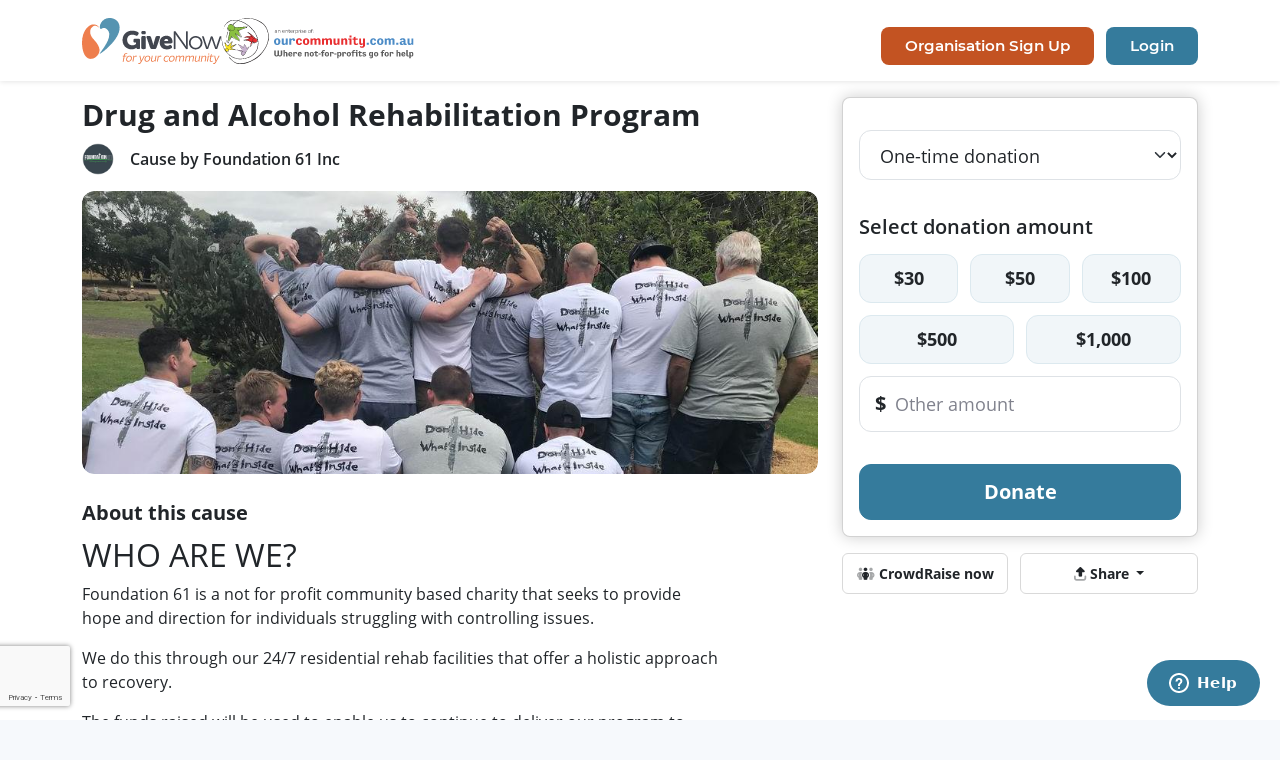

--- FILE ---
content_type: text/html;charset=UTF-8
request_url: https://www.givenow.com.au/foundation61
body_size: 15567
content:
<!DOCTYPE html>
<html xml:lang="en" lang="en"
      xmlns="http://www.w3.org/1999/xhtml">
<head>
    
        
        
    
        <!-- Global site tag (gtag.js) - Google Analytics -->
        <script async src="https://www.googletagmanager.com/gtag/js?id=G-GXYS0HH1HF"></script>
        <script>
            window.dataLayer = window.dataLayer || [];
            function gtag(){dataLayer.push(arguments);}
            gtag('js', new Date());
            
                 
                 
                     gtag('config', 'G-GXYS0HH1HF', {
                         cookie_flags: "SameSite=None;Secure"
                     });
                 
                 
                     
                         
                     
                 
             
            
            
            
        </script>
        
        
        

    

        
        
                <title>GiveNow - Drug and Alcohol Rehabilitation Program</title>
        <link rel="icon" type="image/ico" href="/favicon.ico" />
        
        
            
                
    <!-- montserrat-regular -->
    
        <link rel="preload" href="/fonts/oc-font/montserrat-v14-latin-regular.woff2" as="font" type="font/woff2" crossorigin="anonymous"/>
        <link rel="preload" href="/fonts/oc-font/montserrat-v14-latin-regular.woff" as="font" type="font/woff" crossorigin="anonymous"/>
    
    <!-- montserrat-bold -->
    
        <link rel="preload" href="/fonts/oc-font/montserrat-v14-latin-700.woff2" as="font" type="font/woff2" crossorigin="anonymous"/>
        <link rel="preload" href="/fonts/oc-font/montserrat-v14-latin-700.woff" as="font" type="font/woff" crossorigin="anonymous"/>
    
    <!-- montserrat-extra bold -->
    <link rel="preload" href="/fonts/oc-font/montserrat-v14-latin-800.woff2" as="font" type="font/woff2" crossorigin="anonymous"/>
    <link rel="preload" href="/fonts/oc-font/montserrat-v14-latin-800.woff" as="font" type="font/woff" crossorigin="anonymous"/>
    <!-- montserrat-semi bold -->
    <link rel="preload" href="/fonts/oc-font/montserrat-v14-latin-600.woff2" as="font" type="font/woff2" crossorigin="anonymous"/>
    <link rel="preload" href="/fonts/oc-font/montserrat-v14-latin-600.woff" as="font" type="font/woff" crossorigin="anonymous"/>
    <!-- montserrat-medium -->
    <link rel="preload" href="/fonts/oc-font/montserrat-v14-latin-500.woff2" as="font" type="font/woff2" crossorigin="anonymous"/>
    <link rel="preload" href="/fonts/oc-font/montserrat-v14-latin-500.woff" as="font" type="font/woff" crossorigin="anonymous"/>
    <!-- montserrat-light -->
    
        <link rel="preload" href="/fonts/oc-font/montserrat-v14-latin-300.woff2" as="font" type="font/woff2" crossorigin="anonymous"/>
        <link rel="preload" href="/fonts/oc-font/montserrat-v14-latin-300.woff" as="font" type="font/woff" crossorigin="anonymous"/>
    

            
            
    <!-- opensans-regular -->
    <link rel="preload" href="/fonts/gn-font/open-sans-v18-latin-regular.woff2" as="font" type="font/woff2" crossorigin="anonymous"/>
    <link rel="preload" href="/fonts/gn-font/open-sans-v18-latin-regular.woff" as="font" type="font/woff" crossorigin="anonymous"/>
    <!-- opensans-bold -->
    <link rel="preload" href="/fonts/gn-font/open-sans-v18-latin-700.woff2" as="font" type="font/woff2" crossorigin="anonymous"/>
    <link rel="preload" href="/fonts/gn-font/open-sans-v18-latin-700.woff" as="font" type="font/woff" crossorigin="anonymous"/>
    <!-- opensans-extra bold -->
    <link rel="preload" href="/fonts/gn-font/open-sans-v18-latin-800.woff2" as="font" type="font/woff2" crossorigin="anonymous"/>
    <link rel="preload" href="/fonts/gn-font/open-sans-v18-latin-800.woff" as="font" type="font/woff" crossorigin="anonymous"/>
    <!-- opensans-semi bold -->
    <link rel="preload" href="/fonts/gn-font/open-sans-v18-latin-600.woff2" as="font" type="font/woff2" crossorigin="anonymous"/>
    <link rel="preload" href="/fonts/gn-font/open-sans-v18-latin-600.woff" as="font" type="font/woff" crossorigin="anonymous"/>
    <!-- opensans-light -->
    <link rel="preload" href="/fonts/gn-font/open-sans-v18-latin-300.woff2" as="font" type="font/woff2" crossorigin="anonymous"/>
    <link rel="preload" href="/fonts/gn-font/open-sans-v18-latin-300.woff" as="font" type="font/woff" crossorigin="anonymous"/>

            
    
        
    
    
    
    
    
        <link rel="preload" href="/css/gp-v2.min.css?version=7.8.1" as="style"/>
        <link href="/css/gp-v2.min.css?version=7.8.1" rel="stylesheet"/>
    
    
    
    
    
    
    
    
    
    
    
    
    
        <link rel="preload" href="/css/gp-donation-gift-card.min.css?version=7.8.1" as="style"/>
        <link href="/css/gp-donation-gift-card.min.css?version=7.8.1" rel="stylesheet"/>
    
    
    
    
    
    
    
    
        
        <link rel="preload" href="https://www.google.com/recaptcha/api.js?onload=gRecaptcha3Onload&amp;render=explicit" as="script"/>
    
    <link rel="preload" href="https://kit.fontawesome.com/fbc4e376bb.js" as="script" crossorigin="anonymous"/>
    
        <link rel="preconnect" href="https://static.zdassets.com"/>
        <link rel="preload" href="https://static.zdassets.com/ekr/snippet.js?key=439cab97-3237-4a3a-8c30-02655494ff2a" as="script"/>
    
    
        <link rel="preload" href="/css/jquery-ui/jquery.ui.min.css?version=7.8.1" as="style"/>
        <link rel="preload" href="/js/jquery-ui/jquery-ui.min.js" as="script"/>
        <link href="/css/jquery-ui/jquery.ui.min.css?version=7.8.1" rel="stylesheet"/>
    
    <link rel="preload" href="https://cdn.jsdelivr.net/npm/@popperjs/core@2.9.2/dist/umd/popper.min.js" as="script"/>
    <link rel="preload" href="/js/bootstrap5/bootstrap.min.js" as="script"/>
    
    
    
        <link rel="preload" href="/js/youtube/youtube_widget_api.js" as="script"/>
    
    
    
    
    
        <link rel="preload" href="/js/libphonenumber.min.js?version=7.8.1" as="script"/>
    
    
        <link rel="preload" href="/css/file-upload/css/file.upload.min.css" as="style"/>
        <link rel="preload" href="/js/file-upload/jquery.iframe-transport.js" as="script"/>
        <link rel="preload" href="/js/file-upload/jquery.fileupload.js" as="script"/>
        <link rel="preload" href="/js/file-upload/jquery.fileupload-jquery-ui.js" as="script"/>
        <link rel="preload" href="/js/file-upload/jquery.fileupload-process.js" as="script"/>
        <link rel="preload" href="/js/file-upload/jquery-jcrop.js" as="script"/>
        <link href="/css/file-upload/css/file.upload.min.css" rel="stylesheet"/>
    
    
        <link rel="preload" href="/css/select/select2.min.css" as="style"/>
        <link rel="preload" href="/js/select/select2.min.js" as="script"/>
        <link rel="preload" href="/js/select/classie_select2_helper.js" as="script"/>
        <link rel="preload" href="/js/select/jquery.qtip.min.js" as="script"/>
        <link href="/css/select/select2.min.css" rel="stylesheet"/>
    
    
    
    
    
    
        <link rel="preload" href="/css/datetime/tempus-dominus.min.css" as="style"/>
        <link rel="preload" href="/js/datetime/tempus-dominus.min.js" as="script"/>
        <link rel="preload" href="/js/datetime/jQuery-provider.js" as="script"/>
        <link href="/css/datetime/tempus-dominus.min.css" rel="stylesheet"/>
    
    
    
    
    <link rel="preload" href="/js/gp-utils.js?version=7.8.1" as="script"/>
    
        <link rel="preload" href="/js/gp-online-payment-utils.js?version=7.8.1" as="script"/>
    
    
    
    
    
        <link rel="preload" href="https://www.google-analytics.com/analytics.js" as="script"/>
    
    
        <link rel="preconnect" href="https://connect.facebook.net">
        <link rel="preload" href="https://connect.facebook.net/en_US/fbevents.js" as="script"/>
    
    
        
            <link rel="preload" href="https://securetest.merchantwarrior.com/payframe/payframe.js" as="script"/>
            <link rel="preload" href="https://cdn.jsdelivr.net/npm/sweetalert2@8" as="script"/>
        
    
    
        
        
        <link rel="preload" href="/css/gp-basic-for-landing-page.min.css?version=7.8.1" as="style"/>
        <link rel='stylesheet' href="/css/gp-basic-for-landing-page.min.css?version=7.8.1" type='text/css' />
        <link rel="preload" href="/css/gp-donation-payment-new.min.css?version=7.8.1" as="style"/>
        <link rel='stylesheet' href="/css/gp-donation-payment-new.min.css?version=7.8.1" type='text/css' />
    
    
    
        <link  rel="preload" href="/css/gp-cause-landing.min.css?version=7.8.1" as="style"/>
        <link rel='stylesheet' href="/css/gp-cause-landing.min.css?version=7.8.1" type='text/css' />
    
    
    
    
    
    
        <link href="/css/slick/slick.css" rel="stylesheet"/>
    
    
    
    
    

        
        <meta name="author" content="Our Community Foundation Ltd" />
        <meta name="copyright" content="Copyright 2009 (C) Our Community Foundation Ltd. All Rights Reserved." />
        <meta name="viewport" content="width=device-width, initial-scale=1, shrink-to-fit=no" />
        <meta property="og:type" content="website" />
        
            
            <meta property="og:description" content="For the ongoing support of our drug and alcohol rehabilitation program for individuals recovering from life controlling issues." />
        
        
            <meta property="og:image" content="http://www.givenow.com.au/organisation/file/cause/5631/cover.jpg" />
            
        
        
        
            <!-- Hotjar Tracking Code for https://www.givenow.com.au -->
            <script>
                (function(h,o,t,j,a,r){
                    h.hj=h.hj||function(){(h.hj.q=h.hj.q||[]).push(arguments)};
                    h._hjSettings={hjid:2602735,hjsv:6};
                    a=o.getElementsByTagName('head')[0];
                    r=o.createElement('script');r.async=1;
                    r.src=t+h._hjSettings.hjid+j+h._hjSettings.hjsv;
                    a.appendChild(r);
                })(window,document,'https://static.hotjar.com/c/hotjar-','.js?sv=');
            </script>
        
    
        
            
        <style>
            @font-face {
                font-family: 'Montserrat';
                font-style: normal;
                font-weight: 400;
                src: url('/fonts/oc-font/montserrat-v14-latin-regular.eot'); /* IE9 Compat Modes */
                src: local('Montserrat Regular'), local('Montserrat-Regular'),
                url('/fonts/oc-font/montserrat-v14-latin-regular.eot?#iefix') format('embedded-opentype'), /* IE6-IE8 */
                url('/fonts/oc-font/montserrat-v14-latin-regular.woff2') format('woff2'), /* Super Modern Browsers */
                url('/fonts/oc-font/montserrat-v14-latin-regular.woff') format('woff'), /* Modern Browsers */
                url('/fonts/oc-font/montserrat-v14-latin-regular.ttf') format('truetype'), /* Safari, Android, iOS */
                url('/fonts/oc-font/montserrat-v14-latin-regular.svg#Montserrat') format('svg'); /* Legacy iOS */
                font-display: swap;
            }
            @font-face {
                font-family: 'Montserrat';
                font-style: normal;
                font-weight: 300;
                src: url('/fonts/oc-font/montserrat-v14-latin-300.eot'); /* IE9 Compat Modes */
                src: local('Montserrat Light'), local('Montserrat-Light'),
                url('/fonts/oc-font/montserrat-v14-latin-300.eot?#iefix') format('embedded-opentype'), /* IE6-IE8 */
                url('/fonts/oc-font/montserrat-v14-latin-300.woff2') format('woff2'), /* Super Modern Browsers */
                url('/fonts/oc-font/montserrat-v14-latin-300.woff') format('woff'), /* Modern Browsers */
                url('/fonts/oc-font/montserrat-v14-latin-300.ttf') format('truetype'), /* Safari, Android, iOS */
                url('/fonts/oc-font/montserrat-v14-latin-300.svg#Montserrat') format('svg'); /* Legacy iOS */
                font-display: swap;
            }
            @font-face {
                font-family: 'Montserrat';
                font-style: normal;
                font-weight: 600;
                src: url('/fonts/oc-font/montserrat-v14-latin-600.eot'); /* IE9 Compat Modes */
                src: local('Montserrat SemiBold'), local('Montserrat-SemiBold'),
                url('/fonts/oc-font/montserrat-v14-latin-600.eot?#iefix') format('embedded-opentype'), /* IE6-IE8 */
                url('/fonts/oc-font/montserrat-v14-latin-600.woff2') format('woff2'), /* Super Modern Browsers */
                url('/fonts/oc-font/montserrat-v14-latin-600.woff') format('woff'), /* Modern Browsers */
                url('/fonts/oc-font/montserrat-v14-latin-600.ttf') format('truetype'), /* Safari, Android, iOS */
                url('/fonts/oc-font/montserrat-v14-latin-600.svg#Montserrat') format('svg'); /* Legacy iOS */
                font-display: swap;
            }
            @font-face {
                font-family: 'Montserrat';
                font-style: normal;
                font-weight: 700;
                src: url('/fonts/oc-font/montserrat-v14-latin-700.eot'); /* IE9 Compat Modes */
                src: local('Montserrat Bold'), local('Montserrat-Bold'),
                url('/fonts/oc-font/montserrat-v14-latin-700.eot?#iefix') format('embedded-opentype'), /* IE6-IE8 */
                url('/fonts/oc-font/montserrat-v14-latin-700.woff2') format('woff2'), /* Super Modern Browsers */
                url('/fonts/oc-font/montserrat-v14-latin-700.woff') format('woff'), /* Modern Browsers */
                url('/fonts/oc-font/montserrat-v14-latin-700.ttf') format('truetype'), /* Safari, Android, iOS */
                url('/fonts/oc-font/montserrat-v14-latin-700.svg#Montserrat') format('svg'); /* Legacy iOS */
                font-display: swap;
            }
            @font-face {
                font-family: 'Open Sans';
                font-style: normal;
                font-weight: 300;
                src: url('/fonts/gn-font/open-sans-v18-latin-300.eot'); /* IE9 Compat Modes */
                src: local(''),
                url('/fonts/gn-font/open-sans-v18-latin-300.eot?#iefix') format('embedded-opentype'), /* IE6-IE8 */
                url('/fonts/gn-font/open-sans-v18-latin-300.woff2') format('woff2'), /* Super Modern Browsers */
                url('/fonts/gn-font/open-sans-v18-latin-300.woff') format('woff'), /* Modern Browsers */
                url('/fonts/gn-font/open-sans-v18-latin-300.ttf') format('truetype'), /* Safari, Android, iOS */
                url('/fonts/gn-font/open-sans-v18-latin-300.svg#OpenSans') format('svg'); /* Legacy iOS */
                font-display: swap;
            }
            @font-face {
                font-family: 'Open Sans';
                font-style: normal;
                font-weight: 400;
                src: url('/fonts/gn-font/open-sans-v18-latin-regular.eot'); /* IE9 Compat Modes */
                src: local(''),
                url('/fonts/gn-font/open-sans-v18-latin-regular.eot?#iefix') format('embedded-opentype'), /* IE6-IE8 */
                url('/fonts/gn-font/open-sans-v18-latin-regular.woff2') format('woff2'), /* Super Modern Browsers */
                url('/fonts/gn-font/open-sans-v18-latin-regular.woff') format('woff'), /* Modern Browsers */
                url('/fonts/gn-font/open-sans-v18-latin-regular.ttf') format('truetype'), /* Safari, Android, iOS */
                url('/fonts/gn-font/open-sans-v18-latin-regular.svg#OpenSans') format('svg'); /* Legacy iOS */
                font-display: swap;
            }
            @font-face {
                font-family: 'Open Sans';
                font-style: normal;
                font-weight: 600;
                src: url('/fonts/gn-font/open-sans-v18-latin-600.eot'); /* IE9 Compat Modes */
                src: local(''),
                url('/fonts/gn-font/open-sans-v18-latin-600.eot?#iefix') format('embedded-opentype'), /* IE6-IE8 */
                url('/fonts/gn-font/open-sans-v18-latin-600.woff2') format('woff2'), /* Super Modern Browsers */
                url('/fonts/gn-font/open-sans-v18-latin-600.woff') format('woff'), /* Modern Browsers */
                url('/fonts/gn-font/open-sans-v18-latin-600.ttf') format('truetype'), /* Safari, Android, iOS */
                url('/fonts/gn-font/open-sans-v18-latin-600.svg#OpenSans') format('svg'); /* Legacy iOS */
                font-display: swap;
            }
            @font-face {
                font-family: 'Open Sans';
                font-style: normal;
                font-weight: 700;
                src: url('/fonts/gn-font/open-sans-v18-latin-700.eot'); /* IE9 Compat Modes */
                src: local(''),
                url('/fonts/gn-font/open-sans-v18-latin-700.eot?#iefix') format('embedded-opentype'), /* IE6-IE8 */
                url('/fonts/gn-font/open-sans-v18-latin-700.woff2') format('woff2'), /* Super Modern Browsers */
                url('/fonts/gn-font/open-sans-v18-latin-700.woff') format('woff'), /* Modern Browsers */
                url('/fonts/gn-font/open-sans-v18-latin-700.ttf') format('truetype'), /* Safari, Android, iOS */
                url('/fonts/gn-font/open-sans-v18-latin-700.svg#OpenSans') format('svg'); /* Legacy iOS */
                font-display: swap;
            }
            * {-webkit-font-smoothing: antialiased;}
        </style>
        <style id="gnNewCustomCss">
            .gn-new-payment .btn-custom{
                --bs-btn-color: #FFFFFF;
                --bs-btn-bg: #357b9c;
                --bs-btn-border-color: #357b9c;
                --bs-btn-hover-color: #FFFFFF;
                --bs-btn-hover-bg: rgb(45,105,133);;
                --bs-btn-hover-border-color: rgb(42,98,125);;
                --bs-btn-active-color: #FFFFFF;;
                --bs-btn-active-bg: rgb(42,98,125);;
                --bs-btn-active-border-color: rgb(40,92,117);;
                --bs-btn-disabled-color: #FFFFFF;;
                --bs-btn-disabled-bg: #357b9c;
                --bs-btn-disabled-border-color: #357b9c;
            }
            .gn-new-payment .btn-outline-custom{
                --bs-btn-color: rgb(71,121,145);
                --bs-btn-border-color: rgb(241,246,249);
                --bs-btn-hover-color: rgb(71,121,145);
                --bs-btn-bg: rgb(241,246,249);
                --bs-btn-hover-bg: rgb(220,233,239);;
                --bs-btn-hover-border-color: rgb(220,233,239);
                --bs-btn-active-color: #FFFFFF;
                --bs-btn-active-bg: #5694B1;
                --bs-btn-active-border-color: #5694B1;
                --bs-btn-disabled-color: #5694B1;
                --bs-btn-disabled-border-color: rgb(241,246,249);
                --bs-btn-disabled-bg: rgb(241,246,249);
            }
            .gn-new-payment .btn-outline-custom.gn-border{
                --bs-btn-border-color: rgb(220,233,239);
            }
            .gn-new-payment .btn-outline-custom.active.text-dark, .gn-new-payment .btn-outline-custom:active.text-dark{
                color: #FFFFFF; !important;
            }
            .gn-new-payment .bg-custom-tint {
                --bs-bg-opacity: 1;
                background-color: rgb(241,246,249) !important;
            }
            .gn-new-payment .form-check-input:checked {
                background-color: #357b9c;
                border-color: #357b9c;
            }
            .gn-new-payment .form-check-input:focus {
                border-color: rgb(154,189,206);
                box-shadow: 0 0 0 .25rem rgba(53,123,156,0.25);
            }
            .gn-new-payment .text-custom {
                --bs-custom-rgb: 53,123,156;
            }
            .gn-new-payment .dot {
                border-color: #5694B1 !important;
            }
            .gn-new-payment .text-custom-secondary {
                --bs-custom-secondary-rgb: 86,148,177;
            }
            .gn-new-payment .text-custom-highlight{
                --bs-custom-highlight-rgb: 53,123,156;
            }
            .gn-new-payment .form-switch .form-check-input:focus {
                --bs-form-switch-bg: url("data:image/svg+xml,%3csvg xmlns='http://www.w3.org/2000/svg' viewBox='-4 -4 8 8'%3e%3ccircle r='3' fill='%239abdce'/%3e%3c/svg%3e");
                border-color: rgba(53,123,156,0.25);
            }
            .gn-new-payment .form-switch .form-check-input:checked {
                --bs-form-switch-checked-bg: #357b9c;
                --bs-form-switch-bg: url("data:image/svg+xml,%3csvg width='22' height='22' viewBox='0 0 22 22' fill='none' xmlns='http://www.w3.org/2000/svg'%3e%3crect width='22' height='22' rx='11' fill='white'/%3e%3cpath d='M8.86332 13.5834L6.08332 10.8034L5.13666 11.7434L8.86332 15.47L16.8633 7.47003L15.9233 6.53003L8.86332 13.5834Z' fill='%23357b9c'/%3e%3c/svg%3e");
            }
            .gn-new-payment .progress-info .dot.complete {
                --bs-stepper-complete-bg: #5694B1;
            }
        </style>
        
    
        
        
        
    
    
</head>
<body class="pe-0">


<div>

    <!--
        Note: at this point supports only one event, each event should have their own class which is used to render
          the content from ajax
    -->
    
        <div class="gn-event" data-event="GIVING_TUESDAY">

        </div>
        <div class="gn-event" data-event="BUSHFIRE_EMERGENCY">

        </div>
        <div class="gn-event" data-event="COVID_19">

        </div>
    

    <div class="gn-header position-relative">
        
        <div class="container">
            <div class="row">
                <div class="col-12 col-lg text-md-left text-center my-2">
                    <div class="d-none d-lg-flex justify-content-md-start justify-content-between h-100 align-items-center gap-6">
                        <a class="d-block gn-logo-header" href="/">
                            <img src="/img/GiveNow_Logo_Horz_Tagline_RGB.svg" class="h-100 w-auto"
                                 title="GiveNow Homepage" alt="GiveNow Logo"/>
                        </a>
                        <a class="d-block oc-logo-header" href="https://www.ourcommunity.com.au" target="_blank">
                            <img src="/img/ourcommunity.svg" class="h-100 w-auto"
                                 title="Our Community" alt="An enterprise of Our Community"/>
                        </a>
                    </div>
                    <div class="d-flex d-lg-none row gx-2">
                        <div class="col-6">
                            <a class="d-block gn-logo-header" href="/">
                                <img src="/img/GiveNow_Logo_Horz_Tagline_RGB.svg" class="h-100 w-auto"
                                     title="GiveNow Homepage" alt="GiveNow Logo"/>
                            </a>
                        </div>
                        <div class="col-6">
                            <a class="d-block oc-logo-header float-end" href="https://www.ourcommunity.com.au" target="_blank">
                                <img src="/img/ourcommunity.svg" class="h-100 w-auto"
                                     title="Our Community" alt="An enterprise of Our Community"/>
                            </a>
                        </div>
                    </div>
                </div>
                <div class="col-12 col-lg">
                    <div class="row sign-up-div mb-3">
                        
                        
                            <div class="col-12 text-center text-lg-end ">
                                
                                    <div class="d-lg-inline-block d-none">
                                        <a href="https://about.givenow.com.au/sign-up" class="btn btn-info oc-font-semi-bold border-0 gn-sign-up-btn rounded-3 me-2">
                                            Organisation Sign Up
                                        </a>
                                        <a href="/login" class="btn btn-primary oc-font-semi-bold border-0 gn-login-btn rounded-3">
                                            Login
                                        </a>
                                    </div>
                                    <div class="d-flex d-lg-none row gx-2">
                                        <div class="col-6">
                                            <a href="https://about.givenow.com.au/sign-up" class="btn btn-info w-100 oc-font-semi-bold border-0 gn-sign-up-btn rounded-3">
                                                Organisation Sign Up
                                            </a>
                                        </div>
                                        <div class="col-6">
                                            <a href="/login" class="btn btn-primary w-100 oc-font-semi-bold border-0 gn-login-btn rounded-3 me-2">
                                                Login
                                            </a>
                                        </div>
                                    </div>
                                
                            </div>
                        
                    </div>
                </div>
            </div>
        </div>
            <!-- Toggle -->
        
    </div>

    <div>

    </div>
</div>

<div class="gp-body">
    <div class="container-fluid gp-content cause-landing-container bg-sm-white bg-white">
        <div class="cause-large-view" >
            
    <div class="container cause-public-content gn-gx-sm gx-xs-custom-1 gx-sm-4">
        <div class="row justify-content-center gn-gx-sm gx-xs-custom-1 gx-sm-4">
            <div class="col-12 col-lg-7 col-xl-8 cause-section">
                <div class="d-none d-lg-block mt-3">
                    
    <div class="row mx-0 align-items-end mb-4">
        <div class="col-12 cover-photo px-0 d-lg-none d-block mb-3" >
            <div class="cover-photo-box">
                <img class="cover-photo-img" src="/organisation/file/cause/5631/cover.jpg" alt="Cover Photo" />
            </div>
        </div>
        
        <div class="col-12 px-0 mb-3">
            <div class="title">
                <h3 class="font-bold">Drug and Alcohol Rehabilitation Program</h3>
            </div>
            <div class="d-flex align-items-center">
                <div class="flex-shrink-0">
                    
                        <a href="/organisation/public/1954">
                            
                            
                                <img class="logo" src="/organisation/file/logo.jpg?fileId=49329&amp;parentId=1954" alt="Logo Photo" />
                            
                        </a>
                    
                </div>
                <div class="flex-grow-1 ms-3">
                    <a class="title text-decoration-none text-dark" target="_blank" href="/organisation/public/1954">
                        <h4 class="mb-0 cause-name font-semi-bold">Cause by Foundation 61 Inc</h4>
                    </a>
                </div>
            </div>
        </div>
        <div class="col-12 cover-photo px-0 d-none d-lg-block" >
            <div class="cover-photo-box">
                <img class="cover-photo-img" src="/organisation/file/cause/5631/cover.jpg" alt="Cover Photo" />
            </div>
        </div>
        
    </div>

                    <div class="pe-lg-custom-60 pe-xl-custom-100">
                        
    <div class="my-3">
        <div class="row mb-2">
            <div class="col-md-12 fw-bold font-20">
                About this cause
            </div>
        </div>
        <div class="row">
            <div class="col-md-12 break-word font-16"><h2>WHO ARE WE?&nbsp;</h2>
<p>Foundation 61 is a not for profit community based charity that seeks to provide hope and direction for individuals struggling with controlling issues.</p>
<p>We do this through our 24/7 residential rehab facilities that offer a holistic approach to recovery.</p>
<p>The funds raised will be used to enable us to continue to deliver our program to those choosing recovry</p>
<h2>YOUR DONATIONS AT WORK&nbsp;</h2>
<div>Your donations will help with the costs assocaited with the running of our 24/7 residential program:</div>
<ul>
<li>Staffing</li>
<li>Rent / Amenities&nbsp;</li>
<li>Consumables / Fuel</li>
<li>Training&nbsp;</li>
</ul>
<div>&nbsp;</div>
<div>We thank you for partnering with us in seeing lives transformed,</div>
<div>&nbsp;</div>
<div>Rob Lytzki CEO</div>
<div>Foundation61 INC</div>
<div><a href="http://www.foundation61.org.au" target="_blank" rel="noopener">www.foundation61.org.au</a>&nbsp;</div>
<div>facebook.com/Foundation61&nbsp;</div>
<div>&nbsp;</div>
<div>&nbsp;</div></div>
        </div>
        
        <div class="row">
            <div class="col-12 col-lg-10 padded-15-top padded-15-left padded-15-right">
                <div id="desktopYoutubeView" class="rounded-12" data-youtube-video="https://youtu.be/yBIjvkGLEec"></div>
            </div>
        </div>
    </div>

                        
    
        
        <div class="crowdraiser-card mt-3">
            
            <div class="card card-body">
                <div class="row">
                    <div class="col-2 text-center p-2">
                        <i class="fa-duotone fa-solid fa-people-group" style="--fa-primary-color: #ed7e4d; --fa-secondary-color: #ed7e4d;"></i>
                    </div>
                    <div class="col-10">
                        <div class="row">
                            <div class="col-12 font-18 fw-bold">
                                My CrowdRaiser
                            </div>
                        </div>
                        <div class="row mb-3">
                            <div class="col-12">
                                Start your own 'CrowdRaiser' page to show your support!
                            </div>
                        </div>
                        <a href="/crowdraiser/create?causeUrl=foundation61" class="btn btn-outline-custom-light btn-common font-bold font-14 d-none d-md-inline-block">CrowdRaise now</a>
                    </div>
                </div>
                <div class="row d-block d-md-none">
                    <div class="col-12">
                        <a href="/crowdraiser/create?causeUrl=foundation61" class="btn btn-outline-custom-light btn-common font-bold font-14 w-100">CrowdRaise now</a>
                    </div>
                </div>
            </div>
        </div>
    

                        
    


                        
    <div class="my-3 contact-details-section">
        <hr/>
        <div class="row">
            <div class="col-md-12">
                <div class="mb-2"><h4>Contact details</h4></div>
                <div class="mb-1">
                    <div>470 Williams Rd</div>
                    <div>MOUNT DUNEED VIC, 3217</div>
                </div>
                <div class="mb-1">0352641517</div>
                <div>
                    <a class="break-word" href="mailto:admin@foundation61.org.au">admin@foundation61.org.au</a>
                </div>
                <div>
                    <a class="break-word" href="http://www.foundation61.org.au/" target="_blank">www.foundation61.org.au/</a>
                </div>
            </div>
        </div>
    </div>


                        
    <div class="my-3 tax-and-receipt-section">
        <hr/>
        <div class="row">
            <div class="col-md-12">
                <h5>Are donations tax deductible?</h5>
                <p>Yes</p>
                <h5>Will I receive a receipt for my donation?</h5>
                <p>Yes, as soon as your donation is processed.</p>
            </div>
        </div>
        
    </div>


                    </div>
                </div>
            </div>
            <div class="col-12 col-lg-5 col-xl-4 gn-mt mt-sm-3 mt-3 payment-form-section">
                <!-- donation form -->
                
                    <div class="cause-section">
                        <div class="d-block d-lg-none mb-3">
                            
    <div class="row mx-0 align-items-end mb-4">
        <div class="col-12 cover-photo px-0 d-lg-none d-block mb-3" >
            <div class="cover-photo-box">
                <img class="cover-photo-img" src="/organisation/file/cause/5631/cover.jpg" alt="Cover Photo" />
            </div>
        </div>
        
        <div class="col-12 px-0 mb-3">
            <div class="title">
                <h3 class="font-bold">Drug and Alcohol Rehabilitation Program</h3>
            </div>
            <div class="d-flex align-items-center">
                <div class="flex-shrink-0">
                    
                        <a href="/organisation/public/1954">
                            
                            
                                <img class="logo" src="/organisation/file/logo.jpg?fileId=49329&amp;parentId=1954" alt="Logo Photo" />
                            
                        </a>
                    
                </div>
                <div class="flex-grow-1 ms-3">
                    <a class="title text-decoration-none text-dark" target="_blank" href="/organisation/public/1954">
                        <h4 class="mb-0 cause-name font-semi-bold">Cause by Foundation 61 Inc</h4>
                    </a>
                </div>
            </div>
        </div>
        <div class="col-12 cover-photo px-0 d-none d-lg-block" >
            <div class="cover-photo-box">
                <img class="cover-photo-img" src="/organisation/file/cause/5631/cover.jpg" alt="Cover Photo" />
            </div>
        </div>
        
    </div>

                        </div>
                        <div class="gn-new-payment gn-step-container gn-show-for-next-step" data-step="0" data-validation-group="true">
    <div class="d-block d-lg-none">
        
    
    <div class="mb-3">
            
    </div>

        <div class="row mt-3">
            <div class="col-sm-12 text-center">
                <a class="btn btn-custom btn-xl fw-bold w-100 hide-section btn-gn-next-step0 btn-gn-next" href="#"
                   data-to-step="1"
                    data-target=".cause-section" data-target-btn="#showCauseSectionBtn" data-gn-section-container=".cause-landing-container">
                    Donate
                </a>
            </div>
        </div>
    </div>
</div>
                    </div>
                    <div class="d-none d-lg-block gn-online-payment-form-content">
                        <div class="donation-payment py-0 gn-new-payment">
    <div class="card card-body gn-card-with-shadow gn-shadow-lg">
        <div class="row">
            <div class="col">
                <input type="hidden" class="index-input" value="1"/>
                
                    <form id="onlinePaymentForm" action="/donation/foundation61" method="post"
                          class="form-horizontal" role="form" data-bs-toggle="validator"><input type="hidden" name="_csrf" value="LO9xf0Nwb4gol2Qxj9jsdKayhqyKgfbWexl_1ncl4qfn0jKyHdYTS3BGX7gFp10Ht_XYF8eAq5W7tZD7SyFKtE4X0cSG4QOL"/>
                        
                            <input type="hidden" id="frameKey" name="frameKey" value="6a0ac345-9c6c-4a6b-87a0-ebb100ec626e" />
                            <input type="hidden" id="hideAddress" name="hideAddress" value="false"/>
                            <input type="hidden" id="phoneNumberRequested" name="phoneNumberRequested" value="true" />
                            <input type="hidden" id="needDataForQuestionsTab" name="needDataForQuestionsTab" value="true"/>
                            <input type="hidden" class="gp-receipt-number" id="donationReceiptNumber" name="donationReceiptNumber" value="">
                            <fieldset class="donation-form">
                                
                                <div class="gn-step-container" data-step="1" data-validation-group="true">
    <div class="cause-section">
        
    
    <div class="mb-3">
            
    </div>

    </div>
    <div class="show-section-btn-parent mb-3 d-none">
        
  <div class="row">
    <div class="col-12">
      <div class="mb-2">
        <div class="d-flex justify-content-between align-items-center">
          <a class="btn btn-gn-next fs-4 fw-semibold p-0 text-decoration-none show-section" id="showCauseSectionBtn"
             data-target=".cause-section" data-gn-section-container=".cause-landing-container" data-gn-parent=".show-section-btn-parent"
             data-target-btn="#showCauseSectionBtn" data-to-step="1"><i class="fas fa-angle-left"></i> Back</a>
          <div class="progress-info">
            <div class="text-center">
              <span class="dot border-dot">
                <span class="fw-bold text-custom-secondary" aria-label="step1-active">1</span>
              </span>
              <span class="dot border-dot inactive">
                <span class="fw-bold" aria-label="step2-inactive">2</span>
              </span>
              <span class="dot border-dot inactive">
                <span class="fw-bold" aria-label="step3-inactive">3</span>
              </span>
            </div>
          </div>
          <div class="selection-indicator bg-custom-tint rounded-3 p-2 text-custom-secondary fw-semibold invisible">
            <div class="d-flex">
              <div class="flex-shrink-0 me-1 align-self-center">
                <i class="fa-light fa-hand-holding-heart fs-px-24"></i>
              </div>
              <div class="flex-grow-1">
                <div class="text-custom-highlight fs-4 text-end">
                  $<span class="selected-amount">N/A</span><span class="fs-px-12 selected-amount-decimal-places">.00</span><br/>
                </div>
                <div class="selected-frequency fs-7">N/A</div>
              </div>
            </div>
          </div>
        </div>
      </div>
    </div>
  </div>

    </div>
    
    

    


    
    <div class="form-group row donation-types mb-3" data-indicator-input="#frequencyIndicatorText">
        <div class="col-12 mt-0 text-center">
            
            <select class="form-select form-select-lg update-hidden-input donation-types-select" name="donationTypeOptionSelect"
                    data-primary-target="donationType" data-secondary-target="donationTypeOptionRadio">
                
                    <option value="ONE_OFF" data-matched-giving-disabled="false" data-indicator-description="one-time" selected="selected">One-time donation</option>
                
                    <option value="MONTHLY" data-matched-giving-disabled="true" data-indicator-description="month">Monthly donation</option>
                
                    <option value="QUARTERLY" data-matched-giving-disabled="true" data-indicator-description="quarter">Quarterly donation</option>
                
                    <option value="ANNUALLY" data-matched-giving-disabled="true" data-indicator-description="year">Yearly donation</option>
                
            </select>
            <input class="donation-type-select" type="hidden" required="required" id="donationType" name="donationType" value="ONE_OFF"/>
            <input type="hidden" id="frequencyIndicatorText" value="one-time"/>
            
            <div class="help-block with-errors"></div>
        </div>
    </div>

    
    
  <div class="row mb-c1 pt-3">
    <label class="col fw-semibold fs-2">Select donation amount</label>
  </div>
  <div class="form-group mb-c1 default-amounts">
    
    <div class="row hide-custom-amount">
      <div class="col-12 btn-group-toggle default-amount-group default-amount-group-modern text-center">
        <div class="row g-c1">
          
            <div class="col-4">
              <input type="radio" name="amountForDesktopView"
                     id="defaultAmountOption0"
                     class="btn-check btn-donation-default update-custom-amount matcher-off" value="30"
                     data-primary-target="amountWithoutPlatformFee" data-secondary-target="amountForMobileView" autocomplete="off" donation-amount-index="0"/>
              <label class="amount-number btn btn-lg fw-bold m-0 btn-outline-custom gn-border w-100 text-dark px-2" for="defaultAmountOption0"
                     donation-amount-index="0">$30</label>
            </div>
          
            <div class="col-4">
              <input type="radio" name="amountForDesktopView"
                     id="defaultAmountOption1"
                     class="btn-check btn-donation-default update-custom-amount matcher-off" value="50"
                     data-primary-target="amountWithoutPlatformFee" data-secondary-target="amountForMobileView" autocomplete="off" donation-amount-index="1"/>
              <label class="amount-number btn btn-lg fw-bold m-0 btn-outline-custom gn-border w-100 text-dark px-2" for="defaultAmountOption1"
                     donation-amount-index="1">$50</label>
            </div>
          
            <div class="col-4">
              <input type="radio" name="amountForDesktopView"
                     id="defaultAmountOption2"
                     class="btn-check btn-donation-default update-custom-amount matcher-off" value="100"
                     data-primary-target="amountWithoutPlatformFee" data-secondary-target="amountForMobileView" autocomplete="off" donation-amount-index="2"/>
              <label class="amount-number btn btn-lg fw-bold m-0 btn-outline-custom gn-border w-100 text-dark px-2" for="defaultAmountOption2"
                     donation-amount-index="2">$100</label>
            </div>
          
            <div class="col-6">
              <input type="radio" name="amountForDesktopView"
                     id="defaultAmountOption3"
                     class="btn-check btn-donation-default update-custom-amount matcher-off" value="500"
                     data-primary-target="amountWithoutPlatformFee" data-secondary-target="amountForMobileView" autocomplete="off" donation-amount-index="3"/>
              <label class="amount-number btn btn-lg fw-bold m-0 btn-outline-custom gn-border w-100 text-dark px-2" for="defaultAmountOption3"
                     donation-amount-index="3">$500</label>
            </div>
          
            <div class="col-6">
              <input type="radio" name="amountForDesktopView"
                     id="defaultAmountOption4"
                     class="btn-check btn-donation-default update-custom-amount matcher-off" value="1000"
                     data-primary-target="amountWithoutPlatformFee" data-secondary-target="amountForMobileView" autocomplete="off" donation-amount-index="4"/>
              <label class="amount-number btn btn-lg fw-bold m-0 btn-outline-custom gn-border w-100 text-dark px-2" for="defaultAmountOption4"
                     donation-amount-index="4">$1,000</label>
            </div>
          
        </div>

      </div>
    </div>
  </div>

    
    <div class="form-group row mb-3 has-feedback has-hidden-error donation-amount donation-form">
        <div class="col-12 donation-input">
            <div class="gn-input-group">
                <span class="gn-input-group-text fw-bold fs-2">&#36;</span>
                <input class="form-control form-control-lg full-border raw-amount text-start" type="number"
                       id="amountWithoutPlatformFee" name="amountWithoutPlatformFee"
                       value=""
                       data-min-amount="5"
                       data-max-amount="100,000"
                       required="required"
                       step=".01"
                       data-step-error="Enter a valid dollar amount (up to 2 decimal places)"
                       placeholder="Other amount"/>
                
                <div class="help-block with-errors mb-3"></div>
            </div>
            
            
                <span class="platform-fee d-none" data-platform-fee="0.00" data-platform-fee-discount="0.00">0.00</span>
            
            <input class="form-control total-amount" type="hidden" required="required" id="amount" name="amount" value=""/>
        </div>
    </div>

    
    

    
    

    <div class="row mt-3">
        <div class="col-sm-12 text-center">
            <button type="button" class="btn btn-xl fw-bold w-100 btn-gn-next mb-0 btn-custom-raw-amount forward hide-section btn-custom disabled with-color"
                    data-step-target="1" data-to-step="2" data-target=".cause-section" data-gn-section-container=".cause-landing-container" data-target-btn="#showCauseSectionBtn"
                    data-update-indicator-field=".selection-indicator" data-selected-frequency="#frequencyIndicatorText">
                Donate
            </button>
        </div>
    </div>
    
</div>
                                <div class="gn-step-container d-none" data-step="2" data-validation-group="true">
    
    <div class="mb-3">
        <div class="row">
            <div class="col-12 text-center fs-4">
                You are donating to: <span class="fw-semibold">Drug and Alcohol Rehabilitation Program</span>
            </div>
        </div>
        <div class="row">
            <div class="col-12 text-center text-custom-description fs-5">
                A cause by: <span class="fw-semibold">Foundation 61 Inc</span>
            </div>
        </div>
    </div>

    <div class="show-donation-step">
  <div class="row">
    <div class="col-12">
      <div class="mb-2">
        <div class="d-flex justify-content-between align-items-center">
          <a class="btn btn-gn-next fs-4 fw-semibold p-0 text-decoration-none"
             data-step-target="2" data-to-step="1"><i class="fas fa-angle-left"></i> Back</a>
          <div class="progress-info">
            <div class="text-center">
              <span id="step2-dot-1" class="dot border-dot complete">
                <i id="step2-svg-1" class="fa fa-check svg-inline-fa" aria-label="step1-complete"></i>
              </span>
              <span id="step2-dot-2" class="dot border-dot">
                <span id="step2-number-2" class="fw-bold text-custom-secondary" aria-label="step2-active">2</span>
                
              </span>
              <span id="step2-dot-3" class="dot border-dot inactive">
                <span id="step2-number-3" class="fw-bold"
                      aria-label="step3-inactive">3</span>
              </span>
              <span id="step2-dot-4" class="dot border-dot inactive d-none">
                <span id="step2-number-4" class="fw-bold" aria-label="step4-inactive">4</span>
              </span>
            </div>
          </div>
          <div class="selection-indicator bg-custom-tint rounded-3 p-2 text-custom-secondary fw-semibold">
            <div class="d-flex">
              <div class="flex-shrink-0 me-1 align-self-center">
                <i class="fa-light fa-hand-holding-heart fs-px-24"></i>
              </div>
              <div class="flex-grow-1">
                <div class="text-custom-highlight fs-4 text-end">
                  $<span class="selected-amount">N/A</span><span class="fs-px-12 selected-amount-decimal-places">.00</span><br/>
                </div>
                <div class="selected-frequency fs-7">N/A</div>
              </div>
            </div>
          </div>
        </div>
      </div>
    </div>
  </div>
</div>
    
    <div class="form-group row">
        <div class="col-12">
            <div class="mb-3 custom-control">
                <div class="form-check">
                    <input type="checkbox" class="form-check-input gp-checkbox-show-hide checkbox-custom" value="true"
                           name="donateUsingOrganisationName" id="donateUsingOrganisationName"/>
                    <label class="form-check-label" for="donateUsingOrganisationName">
                        I am donating on behalf of a company
                    </label>
                </div>
            </div>
            
            <div class="help-block with-errors margin-0"></div>

        </div>
    </div>
    <div class="form-group row mb-c1 has-feedback required">
        <div class="col-12">
            <div class="inner-addon">
                <div class="form-group has-feedback">
                    <div class="form-label-group form-floating ">
                        <input type="text" class="form-control" placeholder="Company name" id="organisationName" name="organisationName" value=""/>
                        <label for="organisationName"><span>Company name</span></label>
                        <div class="help-block with-errors"></div>
                    </div>
                    
                </div>
            </div>
        </div>
    </div>

    
    <div class="form-group row input-group-inline">
        
        
            <div class="col-12">
                <div class="row g-sm-c1">
                    <div class="col-12 col-sm-3 contact-title">
                        <div class="form-group has-feedback mb-c1">
                            <div class="form-label-group form-floating">
                                <input type="text" id="contactForm.title" placeholder="Title (Optional)" class="form-control" name="contactForm.title" value=""/>
                                <label for="contactForm.title" class="d-none d-sm-inline-block"><span>Title</span></label>
                                <label for="contactForm.title" class="d-sm-none d-inline-block"><span>Title (Optional)</span></label>
                                <div class="help-block with-errors"></div>
                            </div>
                            <div class="help-block with-errors mb-0"></div>
                            
                        </div>
                    </div>
                    <div class="col-12 col-sm contact-firstname p-sm-0">
                        <div class="form-group has-feedback mb-c1">
                            <div class="form-label-group form-floating">
                                <input  required="required" type="text" id="firstName" placeholder="First name" class="first-name form-control" name="contactForm.firstName" value=""/>
                                <label for="contactForm.firstName"><span>First name</span></label>
                                <div class="help-block with-errors"></div>
                            </div>
                            
                        </div>
                    </div>
                    <div class="col-12 col-sm ps-sm-2">
                        <div class="form-group has-feedback mb-c1">
                            <div class="form-label-group form-floating">
                                <input required="required" type="text" id="lastName" aria-describedby="lastName" placeholder="Last name" class="form-control" name="contactForm.lastName" value=""/>
                                <label for="contactForm.lastName"><span>Last name</span></label>
                                <div class="help-block with-errors"></div>
                            </div>
                            
                        </div>
                    </div>
                </div>
            </div>
        
    </div>
    <div class="form-group row has-feedback">
        
        
            <div class="col-12 mb-c1">
                <div class="inner-addon">
                    <div class="form-group has-feedback">
                        <div class="form-label-group form-floating">
                            <input type="email" class="form-control donation-email" required="required" placeholder="Email" id="contactForm.email" name="contactForm.email" value=""/>
                            <label for="contactForm.email"><span>Email</span></label>
                            <div class="help-block with-errors"></div>
                        </div>
                        
                    </div>
                </div>
            </div>
        
    </div>

    <div class="contact-phone">
        
    <div class="form-group row has-feedback">
        
            
                <div class="col-12 mb-c1">
                    <div class="inner-addon">
                        <div class="form-group has-feedback gn-phone-target required">
                            <div class="form-label-group form-floating">
                                <input type="text" class="form-control"
                                       placeholder="Phone" maxlength="19" data-phone="ALL" id="contactForm.phone" name="contactForm.phone" value=""/>
                                <label for="contactForm.phone"><span>Phone</span>
                                    <span class="gn-optional-flag"> (optional)</span>
                                </label>
                                <div class="help-block with-errors"></div>
                            </div>
                            
                            
                        </div>
                    </div>
                </div>
            

        
    </div>

    </div>
    
        <div class="contact-address">
            
    <div class="gp-group-on">
        <div class="form-group row has-feedback  required">
            <input type="hidden" id="addressRequired" name="addressRequired" value="true"/>
            
            
                <div class="col-12 mb-c1">
                    <div class="form-label-group form-floating mb-0">
                        <input type="text" class="form-control" placeholder="Address)" minlength="2" required="required" id="address.addressLine" name="address.addressLine" value=""/>
                        <label for="address.addressLine"><span>Address</span>
                            <span class="gn-optional-flag d-none"> (optional)</span>
                        </label>
                        <div class="help-block with-errors"></div>
                        
                    </div>
                </div>
            
        </div>
        
            <div class="form-group row mb-c1 has-feedback  required">
                <div class="col-12">
                    <div class="inner-addon">
                        <div class="select2-floating-label-div mb-0 select-float">
                            <input type="hidden" class="gp-auto-complete form-control" data-validate="true" data-selectlist="1"
                                   data-allow-clear="true"
                                   data-remove-tab-index="true" min-input="3" ajax-url="/sign-up/ajax/location" required="required" id="address.locationId" name="address.locationId" value=""/>
                            <label class="floating-label" for="address.locationId"><span>Suburb</span>
                                <span class="gn-optional-flag d-none"> (optional)</span>
                            </label>
                            <div class="help-block with-errors mb-0"></div>
                        </div>
                        
                        <input type="hidden" class="selected-name" id="address.locationName" name="address.locationName" value=""/>
                    </div>
                </div>
                <div class="col-12 edit-link d-none">
                    <a href="" class="switch-link" id="internationalAddressSwitch"></a>
                </div>
            </div>
        
    </div>
    <div class="gp-group-off d-none">
        <div class="form-group row has-feedback">
            <div class="col-12 mb-c1">
                <div class="form-label-group form-floating">
                    <input type="text" class="form-control"
                           placeholder="Address)" minlength="2" id="internationalAddress.addressLine" name="internationalAddress.addressLine" value=""/>
                    <label for="internationalAddress.addressLine"><span>Address</span>
                        <span class="gn-optional-flag d-none"> (optional)</span>
                    </label>
                    <div class="help-block with-errors"></div>
                    
                </div>
            </div>
        </div>
        
            <div class="form-group row mb-c1 input-group-inline">
                <div class="col-12 mb-c1">
                    <div class="form-group group-inline has-feedback  required">
                        <div class="form-label-group form-floating">
                            <input type="text" class="form-control left-border-radius"
                                   placeholder="Suburb/Region" id="internationalAddress.suburb" name="internationalAddress.suburb" value=""/>
                            <label for="internationalAddress.suburb"><span>Suburb/Region</span>
                                <span class="gn-optional-flag d-none"> (optional)</span>
                            </label>
                            <div class="help-block with-errors"></div>
                            
                        </div>
                    </div>
                </div>
                <div class="col-12 mb-c1">
                    <div class="form-group group-inline has-feedback  required">
                        <div class="form-label-group form-floating">
                            <input type="text" class="form-control" placeholder="Postcode/ZIP" id="internationalAddress.postcode" name="internationalAddress.postcode" value=""/>
                            <label for="internationalAddress.postcode"><span>Postcode/ZIP</span>
                                <span class="gn-optional-flag d-none"> (optional)</span>
                            </label>
                            <div class="help-block with-errors"></div>
                        </div>
                        
                    </div>
                </div>
                <div class="col-12">
                    <div class="form-group group-inline has-feedback  required">
                        <div class="select2-floating-label-div mb-0 select-float">
                            <input type="hidden" class="gp-auto-complete form-control" data-validate="true"
                                   data-selectlist="1" data-allow-clear="true"
                                   data-error="Please enter your country name" min-input="3" ajax-url="/sign-up/ajax/location/international" id="internationalAddress.countryId" name="internationalAddress.countryId" value=""/>
                            <label class="floating-label" for="internationalAddress.countryId"><span>Country</span>
                                <span class="gn-optional-flag d-none"> (optional)</span>
                            </label>
                            <div class="help-block with-errors mb-0"></div>
                        </div>
                        
                        <input type="hidden" class="selected-name" id="internationalAddress.countryName" name="internationalAddress.countryName" value=""/>
                    </div>
                </div>
                <div class="edit-link d-none">
                    <a href="" class="switch-link" id="localAddressSwitch"></a>
                </div>
            </div>
        
    </div>
    <div class="row my-3">
        <div class="col">
            <div class="form-check">
                <input type="checkbox" class="form-check-input checkbox-custom gn-checkbox gn-anchor-remote-control"
                       name="isAddressFromOversea" id="isAddressFromOversea"
                       value="true"
                       data-gn-checked-trigger-target="#internationalAddressSwitch" data-gn-unchecked-trigger-target="#localAddressSwitch" />
                <label class="form-check-label" for="isAddressFromOversea">
                    My address is outside Australia
                </label>
            </div>
        </div>

    </div>

        </div>
    
    
        
    

    
    <div class="show-donation-message">
        
    <div class="form-group row mb-3 has-feedback">
        <div class="col-12 text-area-message">
            <div class="form-floating">
                <textarea class="form-control" maxlength="5000" placeholder="Add a message (optional)" style="height: 100px" id="specialMessage" name="specialMessage"></textarea>
                <label for="specialMessage">Add a message (optional)</label>
            </div>
        </div>
    </div>

    </div>
    <div class="show-donation-notification">
        
    <div class="form-group row mb-3">
        <div class="col-12">
            <div class="form-check">
                <input type="checkbox" class="form-check-input checkbox-custom"
                       name="sendingNotificationEmail" id="sendingNotificationEmail"
                       value="true"
                       data-bs-toggle="collapse" data-bs-target="#notificationEmailsBlock"/>
                <label class="form-check-label" for="sendingNotificationEmail">Notify someone of this donation</label>
            </div>
        </div>
    </div>
    <div id="notificationEmailsBlock" class="form-group row has-feedback mb-3 collapse">
        <div class="col-12">
            <div class="form-floating">
                <input type="text" class="form-control form-control-md" data-remote="/sign-up/ajax/emails/validate"
                       placeholder="Add emails"
                       data-remote-error="Please enter valid and unique emails. There is a limit of adding 20 emails." id="notificationEmails" name="notificationEmails" value=""/>
                <label for="notificationEmails">Add emails</label>
                
                <div class="help-block with-errors mb-0"></div>
            </div>
            <div class="form-group group-inline">
                <small class="text-muted fs-6">Separate multiple email addresses with a comma</small>
            </div>
        </div>
    </div>

    </div>
    
        <div class="form-group row mb-3">
            <div class="col-12">
                <div class="form-check">
                    <input type="checkbox" class="form-check-input checkbox-custom" name="anonymousDonation" id="anonymousDonation"
                           data-bs-toggle="collapse" data-bs-target="#anonymousWarning"
                           value="true"/>
                    <label class="form-check-label" for="anonymousDonation">I want to keep my donation anonymous</label>
                    <div class="collapse" id="anonymousWarning">
                        <div class="text-secondary fs-6 text-wrap text-muted mt-2">
                            Note: The organisation will still receive your details, but they will not be displayed publicly
                        </div>
                    </div>
                </div>
            </div>
        </div>
    
    <div class="show-donation-gift-card">
        
        
            <div class="form-group row mb-3">
                <div class="col-12">
                    <div class="form-check">
                        <input type="checkbox" class="form-check-input checkbox-custom send-gift-card"
                               id="isGift1" data-is-preview="false"
                               value="true" name="isGift" /><input type="hidden" name="_isGift" value="on"/>
                        <label class="form-check-label" for="isGift1">Send a card with this donation (on next step)</label>
                    </div>
                </div>
            </div>
        
    
    </div>
    
    
    

    <div class="row mb-3">
        <div class="col-sm-12 text-center">
            <small><i>
                By clicking 'Next', you agree to GiveNow's
                <a href="https://ourcommunity.com.au/privacy" target="_blank">privacy policy</a>
                and <a href="https://ourcommunity.com.au/terms" target="_blank">terms of use</a>.</i>
            </small><br/>
        </div>
    </div>
    

        <div class="form-group row donation-form">
            <input type="hidden" id="causeUrl" name="causeUrl" value="foundation61"/>
            <div class="col-sm-12 text-center">
                <button id="procedButtonId" type="submit"
                        class="btn btn-xl fw-bold btn-gn-next w-100 disabled-after-submit btn-custom forward" form="onlinePaymentForm" data-step-target="2">
                    <span class="text">Next</span>
                    <span class="spinner-border spinner-border-sm text-light d-none" role="status">
                                        <span class="sr-only">Loading...</span>
                                    </span>
                </button>
                
                    <input type="hidden" class="gRecaptchaV3"
                           name="gRecaptchaV3" data-action="NonEmbedDonation" data-site-key="6Lf8-n0UAAAAAO64W5FmEOsfofa9mXdhT9bbBiS4" data-badge="bottomleft"/>
                    <input type="hidden" name="gToken"/>
                    <input type="hidden" name="gAction"/>
                
            </div>
        </div>
        
    
    
</div>
                                
                                    <div id="grecaptcha-badge-container" class="g-recaptcha">

                                    </div>
                                
                            </fieldset>
                        
                    </form>
                    <div class="gn-step-container d-none" id="donationGiftCardStep" >
    
</div>
                    <div id="paymentBlockWithMinHeight">
                        <div id="donationFinalStep">
    
    <div id="paymentIframeContainer" class="d-none">
        
    <div class="mb-3">
        <div class="row">
            <div class="col-12 text-center fs-4">
                You are donating to: <span class="fw-semibold">Drug and Alcohol Rehabilitation Program</span>
            </div>
        </div>
        <div class="row">
            <div class="col-12 text-center text-custom-description fs-5">
                A cause by: <span class="fw-semibold">Foundation 61 Inc</span>
            </div>
        </div>
    </div>

        <div class="show-donation-step">
    <div class="row">
        <div class="col-12">
            <div class="d-flex justify-content-between align-items-center mb-3">
                
                
                   <a class="btn fs-4 fw-semibold p-0 text-decoration-none"
                       data-to-step="2" data-step-target="4"
                       id="editFormButtonId" data-has-gift-card="false"><i class="fas fa-angle-left"></i> Back</a>
                
                <div class="progress-info">
                    <div class="text-center">
                        <span id="step4-dot-1" class="dot border-dot complete">
                            <i id="step4-svg-1" class="fa fa-check svg-inline-fa"></i>
                        </span>
                        <span id="dot-2" class="dot border-dot complete">
                            <i id="step-svg-2" class="fa fa-check svg-inline-fa"></i>
                        </span>
                        <span id="dot-3" class="dot border-dot">
                            <span id="step4-number-3" class="fw-bold text-custom-secondary">3</span>
                            
                        </span>
                        
                    </div>
                </div>
                <div class="invisible">
                    <div class="selection-indicator bg-custom-tint rounded-3 p-2 text-custom-secondary fw-semibold">
            <div class="d-flex">
              <div class="flex-shrink-0 me-1 align-self-center">
                <i class="fa-light fa-hand-holding-heart fs-px-24"></i>
              </div>
              <div class="flex-grow-1">
                <div class="text-custom-highlight fs-4 text-end">
                  $<span class="selected-amount">N/A</span><span class="fs-px-12 selected-amount-decimal-places">.00</span><br/>
                </div>
                <div class="selected-frequency fs-7">N/A</div>
              </div>
            </div>
          </div>
                </div>
            </div>
        </div>
    </div>
</div>
        <div class="payment-section">
            
        </div>
    </div>


</div>
                    </div>
                
                
            </div>
        </div>
    </div>

</div>
                    </div>
                
                
                <div class="cause-section">
                    <div class="row my-3">
                        <div class="col">
                            
    <div class="text-end row">
        <div class="col-6 d-md-block d-none">
            <a href="/crowdraiser/create?causeUrl=foundation61"
               class="btn btn-outline-custom-light btn-common font-bold font-14 w-100">
                <i class="fa-duotone fa-people-group"></i> CrowdRaise now
            </a>
        </div>
        <div class="dropdown d-md-block d-none col-6 ps-0">
            <button class="btn btn-outline-custom-light btn-common font-bold font-14 dropdown-toggle w-100"
                    type="button" id="shareCauseMenuButton" data-bs-toggle="dropdown" aria-haspopup="true" aria-expanded="false">
                <i class="fa-duotone fa-up-from-bracket"></i> Share
            </button>
            <div class="dropdown-menu dropdown-menu-end" aria-labelledby="shareCauseMenuButton">
                <a href="https://www.facebook.com/sharer/sharer.php" class="dropdown-item btn-facebook ps-3" data-share-link="https://www.givenow.com.au/foundation61">
                    <i class="fab fa-facebook-f me-2" aria-hidden="true"></i> Facebook
                </a>
                <a href="https://twitter.com/intent/tweet" class="dropdown-item btn-twitter ps-3" target="_blank" data-share-link="https://www.givenow.com.au/foundation61">
                    <i class="fa-brands fa-x-twitter me-1"></i> X
                </a>
                <a href="https://www.linkedin.com/sharing/share-offsite" class="dropdown-item btn-linkedIn ps-3" target="_blank" data-share-link="https://www.givenow.com.au/foundation61">
                    <i class="fab fa-linkedin-in me-1"></i> LinkedIn
                </a>
                <a href="mailto:?subject=Help%20support%20Drug%20and%20Alcohol%20Rehabilitation%20Program&amp;body=Foundation%2061%20Inc%20is%20currently%20raising%20funds%20for%20their%20cause%20-%20%22Drug%20and%20Alcohol%20Rehabilitation%20Program%22.%20I%20thought%20you%20may%20be%20interested%20in%20supporting%20them,%20https://www.givenow.com.au/foundation61?utm_source%3DCause%2BShare%26utm_medium%3DEmail%26utm_campaign%3DDrug%2Band%2BAlcohol%2BRehabilitation%2BProgram.%20Every%20donation%20helps,%20so%20if%20would%20be%20great%20if%20you%20could%20share%20further!" class="dropdown-item ps-3">
                    <i class="fas fa-envelope me-1" aria-hidden="true"></i> Email
                </a>
                <a class="dropdown-item ps-3" href="/organisation/file/qr-code/cause/foundation61/download-qr-code-file">
                    <i class="fas fa-qrcode cfa-size-1 me-1"></i> QR Code
                </a>
                <a href="#" class="dropdown-item btn-copy-link ps-3" data-url="https://www.givenow.com.au/foundation61?utm_source=Cause+Share&amp;utm_medium=Copy&amp;utm_campaign=Drug+and+Alcohol+Rehabilitation+Program">
                    <i class="fas fa-link me-1"></i> Copy link
                </a>
            </div>
        </div>
        
            <div class="d-md-none d-block col-6">
                <a href="/crowdraiser/create?causeUrl=foundation61"
                   class="btn btn-outline-custom-light btn-common font-bold font-14 w-100 px-2">
                    <i class="fa-duotone fa-people-group"></i> CrowdRaise now
                </a>
            </div>
        
        
            <div class="d-md-none d-block col-6 ps-0">
                <div class="dropdown h-100">
                    <button class="btn btn-outline-custom-light btn-common font-bold font-14 dropdown-toggle w-100 h-100"
                            type="button" id="shareCauseMenuButton1" data-bs-toggle="dropdown" aria-haspopup="true" aria-expanded="false">
                        <i class="fa-duotone fa-up-from-bracket"></i> Share
                    </button>
                    <div class="dropdown-menu dropdown-menu-end w-100" aria-labelledby="shareCauseMenuButton">
                <a href="https://www.facebook.com/sharer/sharer.php" class="dropdown-item btn-facebook ps-3" data-share-link="https://www.givenow.com.au/foundation61">
                    <i class="fab fa-facebook-f me-2" aria-hidden="true"></i> Facebook
                </a>
                <a href="https://twitter.com/intent/tweet" class="dropdown-item btn-twitter ps-3" target="_blank" data-share-link="https://www.givenow.com.au/foundation61">
                    <i class="fa-brands fa-x-twitter me-1"></i> X
                </a>
                <a href="https://www.linkedin.com/sharing/share-offsite" class="dropdown-item btn-linkedIn ps-3" target="_blank" data-share-link="https://www.givenow.com.au/foundation61">
                    <i class="fab fa-linkedin-in me-1"></i> LinkedIn
                </a>
                <a href="mailto:?subject=Help%20support%20Drug%20and%20Alcohol%20Rehabilitation%20Program&amp;body=Foundation%2061%20Inc%20is%20currently%20raising%20funds%20for%20their%20cause%20-%20%22Drug%20and%20Alcohol%20Rehabilitation%20Program%22.%20I%20thought%20you%20may%20be%20interested%20in%20supporting%20them,%20https://www.givenow.com.au/foundation61?utm_source%3DCause%2BShare%26utm_medium%3DEmail%26utm_campaign%3DDrug%2Band%2BAlcohol%2BRehabilitation%2BProgram.%20Every%20donation%20helps,%20so%20if%20would%20be%20great%20if%20you%20could%20share%20further!" class="dropdown-item ps-3">
                    <i class="fas fa-envelope me-1" aria-hidden="true"></i> Email
                </a>
                <a class="dropdown-item ps-3" href="/organisation/file/qr-code/cause/foundation61/download-qr-code-file">
                    <i class="fas fa-qrcode cfa-size-1 me-1"></i> QR Code
                </a>
                <a href="#" class="dropdown-item btn-copy-link ps-3" data-url="https://www.givenow.com.au/foundation61?utm_source=Cause+Share&amp;utm_medium=Copy&amp;utm_campaign=Drug+and+Alcohol+Rehabilitation+Program">
                    <i class="fas fa-link me-1"></i> Copy link
                </a>
            </div>
                </div>
            </div>
        
    </div>

                        </div>
                    </div>
                    <div class="d-block d-lg-none">
                        
    <div class="my-3">
        <div class="row mb-2">
            <div class="col-md-12 fw-bold font-20">
                About this cause
            </div>
        </div>
        <div class="row">
            <div class="col-md-12 break-word font-16"><h2>WHO ARE WE?&nbsp;</h2>
<p>Foundation 61 is a not for profit community based charity that seeks to provide hope and direction for individuals struggling with controlling issues.</p>
<p>We do this through our 24/7 residential rehab facilities that offer a holistic approach to recovery.</p>
<p>The funds raised will be used to enable us to continue to deliver our program to those choosing recovry</p>
<h2>YOUR DONATIONS AT WORK&nbsp;</h2>
<div>Your donations will help with the costs assocaited with the running of our 24/7 residential program:</div>
<ul>
<li>Staffing</li>
<li>Rent / Amenities&nbsp;</li>
<li>Consumables / Fuel</li>
<li>Training&nbsp;</li>
</ul>
<div>&nbsp;</div>
<div>We thank you for partnering with us in seeing lives transformed,</div>
<div>&nbsp;</div>
<div>Rob Lytzki CEO</div>
<div>Foundation61 INC</div>
<div><a href="http://www.foundation61.org.au" target="_blank" rel="noopener">www.foundation61.org.au</a>&nbsp;</div>
<div>facebook.com/Foundation61&nbsp;</div>
<div>&nbsp;</div>
<div>&nbsp;</div></div>
        </div>
        
        <div class="row">
            <div class="col-12 col-lg-10 padded-15-top padded-15-left padded-15-right">
                <div id="mobileYoutubeView" class="rounded-12" data-youtube-video="https://youtu.be/yBIjvkGLEec"></div>
            </div>
        </div>
    </div>

                    </div>
                    
                    <div class="d-block d-lg-none">
                        
    
        
        <div class="crowdraiser-card mt-3">
            
            <div class="card card-body">
                <div class="row">
                    <div class="col-2 text-center p-2">
                        <i class="fa-duotone fa-solid fa-people-group" style="--fa-primary-color: #ed7e4d; --fa-secondary-color: #ed7e4d;"></i>
                    </div>
                    <div class="col-10">
                        <div class="row">
                            <div class="col-12 font-18 fw-bold">
                                My CrowdRaiser
                            </div>
                        </div>
                        <div class="row mb-3">
                            <div class="col-12">
                                Start your own 'CrowdRaiser' page to show your support!
                            </div>
                        </div>
                        <a href="/crowdraiser/create?causeUrl=foundation61" class="btn btn-outline-custom-light btn-common font-bold font-14 d-none d-md-inline-block">CrowdRaise now</a>
                    </div>
                </div>
                <div class="row d-block d-md-none">
                    <div class="col-12">
                        <a href="/crowdraiser/create?causeUrl=foundation61" class="btn btn-outline-custom-light btn-common font-bold font-14 w-100">CrowdRaise now</a>
                    </div>
                </div>
            </div>
        </div>
    

                        
    


                        
    <div class="my-3 contact-details-section">
        <hr/>
        <div class="row">
            <div class="col-md-12">
                <div class="mb-2"><h4>Contact details</h4></div>
                <div class="mb-1">
                    <div>470 Williams Rd</div>
                    <div>MOUNT DUNEED VIC, 3217</div>
                </div>
                <div class="mb-1">0352641517</div>
                <div>
                    <a class="break-word" href="mailto:admin@foundation61.org.au">admin@foundation61.org.au</a>
                </div>
                <div>
                    <a class="break-word" href="http://www.foundation61.org.au/" target="_blank">www.foundation61.org.au/</a>
                </div>
            </div>
        </div>
    </div>


                        
    <div class="my-3 tax-and-receipt-section">
        <hr/>
        <div class="row">
            <div class="col-md-12">
                <h5>Are donations tax deductible?</h5>
                <p>Yes</p>
                <h5>Will I receive a receipt for my donation?</h5>
                <p>Yes, as soon as your donation is processed.</p>
            </div>
        </div>
        
    </div>


                    </div>
                </div>
            </div>
        </div>
    </div>

        </div>
    </div>
</div>

<footer>
        <div class="container-fluid footer-bottom text-center bg-gn-dark-blue">
            <div class="row font-12">
                <div class="col-12">
                    <div class="container">
                        <div class="row font-12">
                            <div class="col-12 givenow-footer-link mb-3 mt-4">
                                <img alt="GiveNow logo" src="/img/GiveNow_Logo_Horz_Tagline_REV.svg" />
                            </div>
                            <div class="col-12">
                                <a href="https://about.givenow.com.au/contact-us" target="_blank">Contact Us</a>
                                | <a class="mb-2" href="https://about.givenow.com.au/about" target="_blank">About GiveNow</a> |
                                <a class="mb-2" href="https://help.givenow.com.au" target="_blank">Help Centre</a> |
                                <a class="mb-2" href="https://help.givenow.com.au/hc/en-us" target="_blank">Resources</a>
                            </div>
                            <div class="col-12 policy">
                                <a href="/img/files/Terms_and_Conditions.pdf" target="_blank">Terms &amp; conditions</a>
                                | <a href="https://ourcommunity.com.au/privacy" target="_blank">Privacy Policy</a> |
                                <a href="https://ourcommunity.com.au/terms" target="_blank">Terms of Use</a>
                            </div>
                            <div class="col-12 mb-2">
                                <p class="d-none d-md-block mt-2 mb-4">Copyright &#169; 2026. All rights reserved. An enterprise of Our Community Pty Ltd</p>
                                <p class="d-md-none mt-2 mb-1">Copyright &#169; 2026. All rights reserved</p>
                                <p class="d-md-none mt-0 mb-4">An enterprise of Our Community Pty Ltd</p>
                            </div>
                        </div>
                    </div>
                </div>
            </div>
        </div>
        
            
        
    
            <script src="/js/jquery-3.4.0.min.js"></script>
            
                <script src="/js/slick/slick.min.js"></script>
            
            
            
            
                
                <script src="https://www.google.com/recaptcha/api.js?onload=gRecaptcha3Onload&amp;render=explicit"></script>
            
            
                <script src="https://platform.linkedin.com/in.js" type="text/javascript">lang: en_US</script>
                <script src="/js/social-media/gp-social-media.js?version=7.8.1"></script>
            
            <script src="https://kit.fontawesome.com/fbc4e376bb.js" crossorigin="anonymous" async="async"></script>
            
                <!-- Start of givenow Zendesk Widget script -->
                <script id="ze-snippet" src="https://static.zdassets.com/ekr/snippet.js?key=439cab97-3237-4a3a-8c30-02655494ff2a" defer="defer"> </script>
                <!-- End of givenow Zendesk Widget script -->
                <script src="/js/zendesk/gp-zendesk.js?version=7.8.1"></script>
            
            
                <script src="/js/jquery-ui/jquery-ui.min.js"></script>
            

            <script src="https://cdn.jsdelivr.net/npm/@popperjs/core@2.9.2/dist/umd/popper.min.js"></script>
            <script src="/js/bootstrap5/bootstrap.min.js"></script>
            
            
            
                <script src="/js/youtube/youtube_widget_api.js"></script>
            
            
            
            
            
                <script src="/js/libphonenumber.min.js?version=7.8.1"></script>
            
            
                <script src="/js/file-upload/jquery.iframe-transport.js"></script>
                <script src="/js/file-upload/jquery.fileupload.js"></script>
                <script src="/js/file-upload/jquery.fileupload-jquery-ui.js"></script>
                <script src="/js/file-upload/jquery.fileupload-process.js"></script>
                <script src="/js/file-upload/jquery-jcrop.js"></script>
            
            
                <script src="/js/select/select2.min.js"></script>
                <script src="/js/select/classie_select2_helper.js"></script>
                <script src="/js/select/jquery.qtip.min.js"></script>
            
            
            
            
            
            
                <script src="/js/datetime/tempus-dominus.min.js"></script>
                <script src="/js/datetime/jQuery-provider.js"></script>
            
            
            
            
            
                <script src="/webjars/sockjs-client/sockjs.min.js"></script>
                <script src="/webjars/stomp__stompjs/bundles/stomp.umd.min.js"></script>
            
            <script>
                const websocketBaseUrl = "wss:\/\/www.givenow.com.au";
                const sockJsBaseUrl = "https:\/\/www.givenow.com.au";
            </script>
            <script src="/js/gp-utils.js?version=7.8.1"></script>
            
            
            
            <script src="/js/donation/gp-cause-landing-page.js?version=7.8.1" async="async"></script>
            <script src="/js/donation/gp-donation-gift-card.js?version=7.8.1" async="async"></script>
            
            
            
            
                <script src="/js/ajax/gp-post-request.js?version=7.8.1"></script>
                <script src="/js/ajax/gp-get-request.js?version=7.8.1"></script>
                <script src="/js/gp-v2.js?version=7.8.1" async="async"></script>
            
            
            
            
            
            
            
            
            
            
            
            
            
            
                
                    <script src="https://secure.merchantwarrior.com/payframe/payframe.js"></script>
                    <script src="https://cdn.jsdelivr.net/npm/sweetalert2@8"></script>
                    <script>
                        var fontFamily = "Open Sans, sans-serif";
                    </script>
                    <script src="/js/payment/mw/gp-mw-utils.js?version=7.8.1"></script>
                    <script src="/js/payment/mw/gp-mw.js?version=7.8.1"></script>
                    
                    <script src="https://secure.merchantwarrior.com/sdk/merchantwarrior.min.js"></script>
                    <script src="https://applepay.cdn-apple.com/jsapi/1.latest/apple-pay-sdk.js"></script>
                
            
            
            
            
            
            
            
            
            
            
                <script src="/js/gp-online-payment-utils.js?version=7.8.1"></script>
            
            <script src="/js/payment/gp-payment.js?version=7.8.1" async="async"></script>
            
            
            
            
            
            
            
            
            
            
            
            
            <script src="/js/payment/gp-payment-info.js?version=7.8.1" async="async"></script>
            
            <script src="/js/gp-validator.js?version=7.8.1"></script>

            <script>
                !function(e,t,n,s,u,a){e.twq||(s=e.twq=function(){s.exe?s.exe.apply(s,arguments):s.queue.push(arguments);
                },s.version='1.1',s.queue=[],u=t.createElement(n),u.async=!0,u.src='//static.ads-twitter.com/uwt.js',
                        a=t.getElementsByTagName(n)[0],a.parentNode.insertBefore(u,a))}(window,document,'script');
                var twitterPixelId = "nxcuo" ;
                twq('init', twitterPixelId);
                twq('track','PageView');
            </script>
            <script>
                !function(f,b,e,v,n,t,s){if(f.fbq)return;n=f.fbq=function(){n.callMethod?
                        n.callMethod.apply(n,arguments):n.queue.push(arguments)};if(!f._fbq)f._fbq=n;
                    n.push=n;n.loaded=!0;n.version='2.0';n.queue=[];t=b.createElement(e);t.async=!0;
                    t.src=v;s=b.getElementsByTagName(e)[0];s.parentNode.insertBefore(t,s)}(window,
                        document,'script','https://connect.facebook.net/en_US/fbevents.js');
                var facebookPixelId = "749108208576364" ;
                fbq('init', facebookPixelId);
                fbq('track', 'PageView');
            </script>
            <script>
                
                 var baseUrl = "\/" ;
                 
                /*<![CDATA[*/
                $.fn.validator.Constructor.errors={
                    abn: "This ABN is invalid",
                    match: "The {field} does not match",
                    minlength: "The {field} does not match",
                    strength: "Please enter a stronger password",
                    phone: "Must be a valid {region} number",
                    url: "Please provide a valid url",
                    donationAmountUnique: "${amount} is duplicate. Donation amounts cannot be the same.",
                    donationAmountRange: "${amount} must be an integer with no fraction",
                    donationAmountFraction: "${amount} is not between 0 and 100,000.",
                    validSegmentName: "Segment name should be provided.",
                    validSegmentPercentage: "Valid percentage should be provided (1-100).",
                    validSegmentSum: "Total percentage of all segments must be 100.",
                    checkBoxGroup: "At least one option should be selected."
                }
                /*]]>*/
            </script>
        

    </footer>

<div class="modal fade pe-0" id="formModal" data-bs-focus="false" tabindex="-1" role="dialog" aria-labelledby="gpModalLabel" aria-hidden="true" salesforce="false" file-upload="true" chosen="false" tiny-mce="false" custom-tiny-mce="false" select2="true" report-modal="false" donation-cover-fee-update="false" data-bank-account-creation="false">
    <div class="modal-dialog">
        <div class="modal-content">

        </div>
    </div>
</div>
<div class="modal fade pe-0" id="messageModal"  tabindex="-1" role="dialog" aria-labelledby="gpModalLabel" aria-hidden="true">
    <div class="modal-dialog">
        <div class="modal-content">

        </div>
    </div>
</div>
</body>
</html>


--- FILE ---
content_type: text/html; charset=utf-8
request_url: https://www.google.com/recaptcha/api2/anchor?ar=1&k=6Lf8-n0UAAAAAO64W5FmEOsfofa9mXdhT9bbBiS4&co=aHR0cHM6Ly93d3cuZ2l2ZW5vdy5jb20uYXU6NDQz&hl=en&v=PoyoqOPhxBO7pBk68S4YbpHZ&size=invisible&badge=bottomleft&anchor-ms=20000&execute-ms=30000&cb=nhqwljmy3oxb
body_size: 48851
content:
<!DOCTYPE HTML><html dir="ltr" lang="en"><head><meta http-equiv="Content-Type" content="text/html; charset=UTF-8">
<meta http-equiv="X-UA-Compatible" content="IE=edge">
<title>reCAPTCHA</title>
<style type="text/css">
/* cyrillic-ext */
@font-face {
  font-family: 'Roboto';
  font-style: normal;
  font-weight: 400;
  font-stretch: 100%;
  src: url(//fonts.gstatic.com/s/roboto/v48/KFO7CnqEu92Fr1ME7kSn66aGLdTylUAMa3GUBHMdazTgWw.woff2) format('woff2');
  unicode-range: U+0460-052F, U+1C80-1C8A, U+20B4, U+2DE0-2DFF, U+A640-A69F, U+FE2E-FE2F;
}
/* cyrillic */
@font-face {
  font-family: 'Roboto';
  font-style: normal;
  font-weight: 400;
  font-stretch: 100%;
  src: url(//fonts.gstatic.com/s/roboto/v48/KFO7CnqEu92Fr1ME7kSn66aGLdTylUAMa3iUBHMdazTgWw.woff2) format('woff2');
  unicode-range: U+0301, U+0400-045F, U+0490-0491, U+04B0-04B1, U+2116;
}
/* greek-ext */
@font-face {
  font-family: 'Roboto';
  font-style: normal;
  font-weight: 400;
  font-stretch: 100%;
  src: url(//fonts.gstatic.com/s/roboto/v48/KFO7CnqEu92Fr1ME7kSn66aGLdTylUAMa3CUBHMdazTgWw.woff2) format('woff2');
  unicode-range: U+1F00-1FFF;
}
/* greek */
@font-face {
  font-family: 'Roboto';
  font-style: normal;
  font-weight: 400;
  font-stretch: 100%;
  src: url(//fonts.gstatic.com/s/roboto/v48/KFO7CnqEu92Fr1ME7kSn66aGLdTylUAMa3-UBHMdazTgWw.woff2) format('woff2');
  unicode-range: U+0370-0377, U+037A-037F, U+0384-038A, U+038C, U+038E-03A1, U+03A3-03FF;
}
/* math */
@font-face {
  font-family: 'Roboto';
  font-style: normal;
  font-weight: 400;
  font-stretch: 100%;
  src: url(//fonts.gstatic.com/s/roboto/v48/KFO7CnqEu92Fr1ME7kSn66aGLdTylUAMawCUBHMdazTgWw.woff2) format('woff2');
  unicode-range: U+0302-0303, U+0305, U+0307-0308, U+0310, U+0312, U+0315, U+031A, U+0326-0327, U+032C, U+032F-0330, U+0332-0333, U+0338, U+033A, U+0346, U+034D, U+0391-03A1, U+03A3-03A9, U+03B1-03C9, U+03D1, U+03D5-03D6, U+03F0-03F1, U+03F4-03F5, U+2016-2017, U+2034-2038, U+203C, U+2040, U+2043, U+2047, U+2050, U+2057, U+205F, U+2070-2071, U+2074-208E, U+2090-209C, U+20D0-20DC, U+20E1, U+20E5-20EF, U+2100-2112, U+2114-2115, U+2117-2121, U+2123-214F, U+2190, U+2192, U+2194-21AE, U+21B0-21E5, U+21F1-21F2, U+21F4-2211, U+2213-2214, U+2216-22FF, U+2308-230B, U+2310, U+2319, U+231C-2321, U+2336-237A, U+237C, U+2395, U+239B-23B7, U+23D0, U+23DC-23E1, U+2474-2475, U+25AF, U+25B3, U+25B7, U+25BD, U+25C1, U+25CA, U+25CC, U+25FB, U+266D-266F, U+27C0-27FF, U+2900-2AFF, U+2B0E-2B11, U+2B30-2B4C, U+2BFE, U+3030, U+FF5B, U+FF5D, U+1D400-1D7FF, U+1EE00-1EEFF;
}
/* symbols */
@font-face {
  font-family: 'Roboto';
  font-style: normal;
  font-weight: 400;
  font-stretch: 100%;
  src: url(//fonts.gstatic.com/s/roboto/v48/KFO7CnqEu92Fr1ME7kSn66aGLdTylUAMaxKUBHMdazTgWw.woff2) format('woff2');
  unicode-range: U+0001-000C, U+000E-001F, U+007F-009F, U+20DD-20E0, U+20E2-20E4, U+2150-218F, U+2190, U+2192, U+2194-2199, U+21AF, U+21E6-21F0, U+21F3, U+2218-2219, U+2299, U+22C4-22C6, U+2300-243F, U+2440-244A, U+2460-24FF, U+25A0-27BF, U+2800-28FF, U+2921-2922, U+2981, U+29BF, U+29EB, U+2B00-2BFF, U+4DC0-4DFF, U+FFF9-FFFB, U+10140-1018E, U+10190-1019C, U+101A0, U+101D0-101FD, U+102E0-102FB, U+10E60-10E7E, U+1D2C0-1D2D3, U+1D2E0-1D37F, U+1F000-1F0FF, U+1F100-1F1AD, U+1F1E6-1F1FF, U+1F30D-1F30F, U+1F315, U+1F31C, U+1F31E, U+1F320-1F32C, U+1F336, U+1F378, U+1F37D, U+1F382, U+1F393-1F39F, U+1F3A7-1F3A8, U+1F3AC-1F3AF, U+1F3C2, U+1F3C4-1F3C6, U+1F3CA-1F3CE, U+1F3D4-1F3E0, U+1F3ED, U+1F3F1-1F3F3, U+1F3F5-1F3F7, U+1F408, U+1F415, U+1F41F, U+1F426, U+1F43F, U+1F441-1F442, U+1F444, U+1F446-1F449, U+1F44C-1F44E, U+1F453, U+1F46A, U+1F47D, U+1F4A3, U+1F4B0, U+1F4B3, U+1F4B9, U+1F4BB, U+1F4BF, U+1F4C8-1F4CB, U+1F4D6, U+1F4DA, U+1F4DF, U+1F4E3-1F4E6, U+1F4EA-1F4ED, U+1F4F7, U+1F4F9-1F4FB, U+1F4FD-1F4FE, U+1F503, U+1F507-1F50B, U+1F50D, U+1F512-1F513, U+1F53E-1F54A, U+1F54F-1F5FA, U+1F610, U+1F650-1F67F, U+1F687, U+1F68D, U+1F691, U+1F694, U+1F698, U+1F6AD, U+1F6B2, U+1F6B9-1F6BA, U+1F6BC, U+1F6C6-1F6CF, U+1F6D3-1F6D7, U+1F6E0-1F6EA, U+1F6F0-1F6F3, U+1F6F7-1F6FC, U+1F700-1F7FF, U+1F800-1F80B, U+1F810-1F847, U+1F850-1F859, U+1F860-1F887, U+1F890-1F8AD, U+1F8B0-1F8BB, U+1F8C0-1F8C1, U+1F900-1F90B, U+1F93B, U+1F946, U+1F984, U+1F996, U+1F9E9, U+1FA00-1FA6F, U+1FA70-1FA7C, U+1FA80-1FA89, U+1FA8F-1FAC6, U+1FACE-1FADC, U+1FADF-1FAE9, U+1FAF0-1FAF8, U+1FB00-1FBFF;
}
/* vietnamese */
@font-face {
  font-family: 'Roboto';
  font-style: normal;
  font-weight: 400;
  font-stretch: 100%;
  src: url(//fonts.gstatic.com/s/roboto/v48/KFO7CnqEu92Fr1ME7kSn66aGLdTylUAMa3OUBHMdazTgWw.woff2) format('woff2');
  unicode-range: U+0102-0103, U+0110-0111, U+0128-0129, U+0168-0169, U+01A0-01A1, U+01AF-01B0, U+0300-0301, U+0303-0304, U+0308-0309, U+0323, U+0329, U+1EA0-1EF9, U+20AB;
}
/* latin-ext */
@font-face {
  font-family: 'Roboto';
  font-style: normal;
  font-weight: 400;
  font-stretch: 100%;
  src: url(//fonts.gstatic.com/s/roboto/v48/KFO7CnqEu92Fr1ME7kSn66aGLdTylUAMa3KUBHMdazTgWw.woff2) format('woff2');
  unicode-range: U+0100-02BA, U+02BD-02C5, U+02C7-02CC, U+02CE-02D7, U+02DD-02FF, U+0304, U+0308, U+0329, U+1D00-1DBF, U+1E00-1E9F, U+1EF2-1EFF, U+2020, U+20A0-20AB, U+20AD-20C0, U+2113, U+2C60-2C7F, U+A720-A7FF;
}
/* latin */
@font-face {
  font-family: 'Roboto';
  font-style: normal;
  font-weight: 400;
  font-stretch: 100%;
  src: url(//fonts.gstatic.com/s/roboto/v48/KFO7CnqEu92Fr1ME7kSn66aGLdTylUAMa3yUBHMdazQ.woff2) format('woff2');
  unicode-range: U+0000-00FF, U+0131, U+0152-0153, U+02BB-02BC, U+02C6, U+02DA, U+02DC, U+0304, U+0308, U+0329, U+2000-206F, U+20AC, U+2122, U+2191, U+2193, U+2212, U+2215, U+FEFF, U+FFFD;
}
/* cyrillic-ext */
@font-face {
  font-family: 'Roboto';
  font-style: normal;
  font-weight: 500;
  font-stretch: 100%;
  src: url(//fonts.gstatic.com/s/roboto/v48/KFO7CnqEu92Fr1ME7kSn66aGLdTylUAMa3GUBHMdazTgWw.woff2) format('woff2');
  unicode-range: U+0460-052F, U+1C80-1C8A, U+20B4, U+2DE0-2DFF, U+A640-A69F, U+FE2E-FE2F;
}
/* cyrillic */
@font-face {
  font-family: 'Roboto';
  font-style: normal;
  font-weight: 500;
  font-stretch: 100%;
  src: url(//fonts.gstatic.com/s/roboto/v48/KFO7CnqEu92Fr1ME7kSn66aGLdTylUAMa3iUBHMdazTgWw.woff2) format('woff2');
  unicode-range: U+0301, U+0400-045F, U+0490-0491, U+04B0-04B1, U+2116;
}
/* greek-ext */
@font-face {
  font-family: 'Roboto';
  font-style: normal;
  font-weight: 500;
  font-stretch: 100%;
  src: url(//fonts.gstatic.com/s/roboto/v48/KFO7CnqEu92Fr1ME7kSn66aGLdTylUAMa3CUBHMdazTgWw.woff2) format('woff2');
  unicode-range: U+1F00-1FFF;
}
/* greek */
@font-face {
  font-family: 'Roboto';
  font-style: normal;
  font-weight: 500;
  font-stretch: 100%;
  src: url(//fonts.gstatic.com/s/roboto/v48/KFO7CnqEu92Fr1ME7kSn66aGLdTylUAMa3-UBHMdazTgWw.woff2) format('woff2');
  unicode-range: U+0370-0377, U+037A-037F, U+0384-038A, U+038C, U+038E-03A1, U+03A3-03FF;
}
/* math */
@font-face {
  font-family: 'Roboto';
  font-style: normal;
  font-weight: 500;
  font-stretch: 100%;
  src: url(//fonts.gstatic.com/s/roboto/v48/KFO7CnqEu92Fr1ME7kSn66aGLdTylUAMawCUBHMdazTgWw.woff2) format('woff2');
  unicode-range: U+0302-0303, U+0305, U+0307-0308, U+0310, U+0312, U+0315, U+031A, U+0326-0327, U+032C, U+032F-0330, U+0332-0333, U+0338, U+033A, U+0346, U+034D, U+0391-03A1, U+03A3-03A9, U+03B1-03C9, U+03D1, U+03D5-03D6, U+03F0-03F1, U+03F4-03F5, U+2016-2017, U+2034-2038, U+203C, U+2040, U+2043, U+2047, U+2050, U+2057, U+205F, U+2070-2071, U+2074-208E, U+2090-209C, U+20D0-20DC, U+20E1, U+20E5-20EF, U+2100-2112, U+2114-2115, U+2117-2121, U+2123-214F, U+2190, U+2192, U+2194-21AE, U+21B0-21E5, U+21F1-21F2, U+21F4-2211, U+2213-2214, U+2216-22FF, U+2308-230B, U+2310, U+2319, U+231C-2321, U+2336-237A, U+237C, U+2395, U+239B-23B7, U+23D0, U+23DC-23E1, U+2474-2475, U+25AF, U+25B3, U+25B7, U+25BD, U+25C1, U+25CA, U+25CC, U+25FB, U+266D-266F, U+27C0-27FF, U+2900-2AFF, U+2B0E-2B11, U+2B30-2B4C, U+2BFE, U+3030, U+FF5B, U+FF5D, U+1D400-1D7FF, U+1EE00-1EEFF;
}
/* symbols */
@font-face {
  font-family: 'Roboto';
  font-style: normal;
  font-weight: 500;
  font-stretch: 100%;
  src: url(//fonts.gstatic.com/s/roboto/v48/KFO7CnqEu92Fr1ME7kSn66aGLdTylUAMaxKUBHMdazTgWw.woff2) format('woff2');
  unicode-range: U+0001-000C, U+000E-001F, U+007F-009F, U+20DD-20E0, U+20E2-20E4, U+2150-218F, U+2190, U+2192, U+2194-2199, U+21AF, U+21E6-21F0, U+21F3, U+2218-2219, U+2299, U+22C4-22C6, U+2300-243F, U+2440-244A, U+2460-24FF, U+25A0-27BF, U+2800-28FF, U+2921-2922, U+2981, U+29BF, U+29EB, U+2B00-2BFF, U+4DC0-4DFF, U+FFF9-FFFB, U+10140-1018E, U+10190-1019C, U+101A0, U+101D0-101FD, U+102E0-102FB, U+10E60-10E7E, U+1D2C0-1D2D3, U+1D2E0-1D37F, U+1F000-1F0FF, U+1F100-1F1AD, U+1F1E6-1F1FF, U+1F30D-1F30F, U+1F315, U+1F31C, U+1F31E, U+1F320-1F32C, U+1F336, U+1F378, U+1F37D, U+1F382, U+1F393-1F39F, U+1F3A7-1F3A8, U+1F3AC-1F3AF, U+1F3C2, U+1F3C4-1F3C6, U+1F3CA-1F3CE, U+1F3D4-1F3E0, U+1F3ED, U+1F3F1-1F3F3, U+1F3F5-1F3F7, U+1F408, U+1F415, U+1F41F, U+1F426, U+1F43F, U+1F441-1F442, U+1F444, U+1F446-1F449, U+1F44C-1F44E, U+1F453, U+1F46A, U+1F47D, U+1F4A3, U+1F4B0, U+1F4B3, U+1F4B9, U+1F4BB, U+1F4BF, U+1F4C8-1F4CB, U+1F4D6, U+1F4DA, U+1F4DF, U+1F4E3-1F4E6, U+1F4EA-1F4ED, U+1F4F7, U+1F4F9-1F4FB, U+1F4FD-1F4FE, U+1F503, U+1F507-1F50B, U+1F50D, U+1F512-1F513, U+1F53E-1F54A, U+1F54F-1F5FA, U+1F610, U+1F650-1F67F, U+1F687, U+1F68D, U+1F691, U+1F694, U+1F698, U+1F6AD, U+1F6B2, U+1F6B9-1F6BA, U+1F6BC, U+1F6C6-1F6CF, U+1F6D3-1F6D7, U+1F6E0-1F6EA, U+1F6F0-1F6F3, U+1F6F7-1F6FC, U+1F700-1F7FF, U+1F800-1F80B, U+1F810-1F847, U+1F850-1F859, U+1F860-1F887, U+1F890-1F8AD, U+1F8B0-1F8BB, U+1F8C0-1F8C1, U+1F900-1F90B, U+1F93B, U+1F946, U+1F984, U+1F996, U+1F9E9, U+1FA00-1FA6F, U+1FA70-1FA7C, U+1FA80-1FA89, U+1FA8F-1FAC6, U+1FACE-1FADC, U+1FADF-1FAE9, U+1FAF0-1FAF8, U+1FB00-1FBFF;
}
/* vietnamese */
@font-face {
  font-family: 'Roboto';
  font-style: normal;
  font-weight: 500;
  font-stretch: 100%;
  src: url(//fonts.gstatic.com/s/roboto/v48/KFO7CnqEu92Fr1ME7kSn66aGLdTylUAMa3OUBHMdazTgWw.woff2) format('woff2');
  unicode-range: U+0102-0103, U+0110-0111, U+0128-0129, U+0168-0169, U+01A0-01A1, U+01AF-01B0, U+0300-0301, U+0303-0304, U+0308-0309, U+0323, U+0329, U+1EA0-1EF9, U+20AB;
}
/* latin-ext */
@font-face {
  font-family: 'Roboto';
  font-style: normal;
  font-weight: 500;
  font-stretch: 100%;
  src: url(//fonts.gstatic.com/s/roboto/v48/KFO7CnqEu92Fr1ME7kSn66aGLdTylUAMa3KUBHMdazTgWw.woff2) format('woff2');
  unicode-range: U+0100-02BA, U+02BD-02C5, U+02C7-02CC, U+02CE-02D7, U+02DD-02FF, U+0304, U+0308, U+0329, U+1D00-1DBF, U+1E00-1E9F, U+1EF2-1EFF, U+2020, U+20A0-20AB, U+20AD-20C0, U+2113, U+2C60-2C7F, U+A720-A7FF;
}
/* latin */
@font-face {
  font-family: 'Roboto';
  font-style: normal;
  font-weight: 500;
  font-stretch: 100%;
  src: url(//fonts.gstatic.com/s/roboto/v48/KFO7CnqEu92Fr1ME7kSn66aGLdTylUAMa3yUBHMdazQ.woff2) format('woff2');
  unicode-range: U+0000-00FF, U+0131, U+0152-0153, U+02BB-02BC, U+02C6, U+02DA, U+02DC, U+0304, U+0308, U+0329, U+2000-206F, U+20AC, U+2122, U+2191, U+2193, U+2212, U+2215, U+FEFF, U+FFFD;
}
/* cyrillic-ext */
@font-face {
  font-family: 'Roboto';
  font-style: normal;
  font-weight: 900;
  font-stretch: 100%;
  src: url(//fonts.gstatic.com/s/roboto/v48/KFO7CnqEu92Fr1ME7kSn66aGLdTylUAMa3GUBHMdazTgWw.woff2) format('woff2');
  unicode-range: U+0460-052F, U+1C80-1C8A, U+20B4, U+2DE0-2DFF, U+A640-A69F, U+FE2E-FE2F;
}
/* cyrillic */
@font-face {
  font-family: 'Roboto';
  font-style: normal;
  font-weight: 900;
  font-stretch: 100%;
  src: url(//fonts.gstatic.com/s/roboto/v48/KFO7CnqEu92Fr1ME7kSn66aGLdTylUAMa3iUBHMdazTgWw.woff2) format('woff2');
  unicode-range: U+0301, U+0400-045F, U+0490-0491, U+04B0-04B1, U+2116;
}
/* greek-ext */
@font-face {
  font-family: 'Roboto';
  font-style: normal;
  font-weight: 900;
  font-stretch: 100%;
  src: url(//fonts.gstatic.com/s/roboto/v48/KFO7CnqEu92Fr1ME7kSn66aGLdTylUAMa3CUBHMdazTgWw.woff2) format('woff2');
  unicode-range: U+1F00-1FFF;
}
/* greek */
@font-face {
  font-family: 'Roboto';
  font-style: normal;
  font-weight: 900;
  font-stretch: 100%;
  src: url(//fonts.gstatic.com/s/roboto/v48/KFO7CnqEu92Fr1ME7kSn66aGLdTylUAMa3-UBHMdazTgWw.woff2) format('woff2');
  unicode-range: U+0370-0377, U+037A-037F, U+0384-038A, U+038C, U+038E-03A1, U+03A3-03FF;
}
/* math */
@font-face {
  font-family: 'Roboto';
  font-style: normal;
  font-weight: 900;
  font-stretch: 100%;
  src: url(//fonts.gstatic.com/s/roboto/v48/KFO7CnqEu92Fr1ME7kSn66aGLdTylUAMawCUBHMdazTgWw.woff2) format('woff2');
  unicode-range: U+0302-0303, U+0305, U+0307-0308, U+0310, U+0312, U+0315, U+031A, U+0326-0327, U+032C, U+032F-0330, U+0332-0333, U+0338, U+033A, U+0346, U+034D, U+0391-03A1, U+03A3-03A9, U+03B1-03C9, U+03D1, U+03D5-03D6, U+03F0-03F1, U+03F4-03F5, U+2016-2017, U+2034-2038, U+203C, U+2040, U+2043, U+2047, U+2050, U+2057, U+205F, U+2070-2071, U+2074-208E, U+2090-209C, U+20D0-20DC, U+20E1, U+20E5-20EF, U+2100-2112, U+2114-2115, U+2117-2121, U+2123-214F, U+2190, U+2192, U+2194-21AE, U+21B0-21E5, U+21F1-21F2, U+21F4-2211, U+2213-2214, U+2216-22FF, U+2308-230B, U+2310, U+2319, U+231C-2321, U+2336-237A, U+237C, U+2395, U+239B-23B7, U+23D0, U+23DC-23E1, U+2474-2475, U+25AF, U+25B3, U+25B7, U+25BD, U+25C1, U+25CA, U+25CC, U+25FB, U+266D-266F, U+27C0-27FF, U+2900-2AFF, U+2B0E-2B11, U+2B30-2B4C, U+2BFE, U+3030, U+FF5B, U+FF5D, U+1D400-1D7FF, U+1EE00-1EEFF;
}
/* symbols */
@font-face {
  font-family: 'Roboto';
  font-style: normal;
  font-weight: 900;
  font-stretch: 100%;
  src: url(//fonts.gstatic.com/s/roboto/v48/KFO7CnqEu92Fr1ME7kSn66aGLdTylUAMaxKUBHMdazTgWw.woff2) format('woff2');
  unicode-range: U+0001-000C, U+000E-001F, U+007F-009F, U+20DD-20E0, U+20E2-20E4, U+2150-218F, U+2190, U+2192, U+2194-2199, U+21AF, U+21E6-21F0, U+21F3, U+2218-2219, U+2299, U+22C4-22C6, U+2300-243F, U+2440-244A, U+2460-24FF, U+25A0-27BF, U+2800-28FF, U+2921-2922, U+2981, U+29BF, U+29EB, U+2B00-2BFF, U+4DC0-4DFF, U+FFF9-FFFB, U+10140-1018E, U+10190-1019C, U+101A0, U+101D0-101FD, U+102E0-102FB, U+10E60-10E7E, U+1D2C0-1D2D3, U+1D2E0-1D37F, U+1F000-1F0FF, U+1F100-1F1AD, U+1F1E6-1F1FF, U+1F30D-1F30F, U+1F315, U+1F31C, U+1F31E, U+1F320-1F32C, U+1F336, U+1F378, U+1F37D, U+1F382, U+1F393-1F39F, U+1F3A7-1F3A8, U+1F3AC-1F3AF, U+1F3C2, U+1F3C4-1F3C6, U+1F3CA-1F3CE, U+1F3D4-1F3E0, U+1F3ED, U+1F3F1-1F3F3, U+1F3F5-1F3F7, U+1F408, U+1F415, U+1F41F, U+1F426, U+1F43F, U+1F441-1F442, U+1F444, U+1F446-1F449, U+1F44C-1F44E, U+1F453, U+1F46A, U+1F47D, U+1F4A3, U+1F4B0, U+1F4B3, U+1F4B9, U+1F4BB, U+1F4BF, U+1F4C8-1F4CB, U+1F4D6, U+1F4DA, U+1F4DF, U+1F4E3-1F4E6, U+1F4EA-1F4ED, U+1F4F7, U+1F4F9-1F4FB, U+1F4FD-1F4FE, U+1F503, U+1F507-1F50B, U+1F50D, U+1F512-1F513, U+1F53E-1F54A, U+1F54F-1F5FA, U+1F610, U+1F650-1F67F, U+1F687, U+1F68D, U+1F691, U+1F694, U+1F698, U+1F6AD, U+1F6B2, U+1F6B9-1F6BA, U+1F6BC, U+1F6C6-1F6CF, U+1F6D3-1F6D7, U+1F6E0-1F6EA, U+1F6F0-1F6F3, U+1F6F7-1F6FC, U+1F700-1F7FF, U+1F800-1F80B, U+1F810-1F847, U+1F850-1F859, U+1F860-1F887, U+1F890-1F8AD, U+1F8B0-1F8BB, U+1F8C0-1F8C1, U+1F900-1F90B, U+1F93B, U+1F946, U+1F984, U+1F996, U+1F9E9, U+1FA00-1FA6F, U+1FA70-1FA7C, U+1FA80-1FA89, U+1FA8F-1FAC6, U+1FACE-1FADC, U+1FADF-1FAE9, U+1FAF0-1FAF8, U+1FB00-1FBFF;
}
/* vietnamese */
@font-face {
  font-family: 'Roboto';
  font-style: normal;
  font-weight: 900;
  font-stretch: 100%;
  src: url(//fonts.gstatic.com/s/roboto/v48/KFO7CnqEu92Fr1ME7kSn66aGLdTylUAMa3OUBHMdazTgWw.woff2) format('woff2');
  unicode-range: U+0102-0103, U+0110-0111, U+0128-0129, U+0168-0169, U+01A0-01A1, U+01AF-01B0, U+0300-0301, U+0303-0304, U+0308-0309, U+0323, U+0329, U+1EA0-1EF9, U+20AB;
}
/* latin-ext */
@font-face {
  font-family: 'Roboto';
  font-style: normal;
  font-weight: 900;
  font-stretch: 100%;
  src: url(//fonts.gstatic.com/s/roboto/v48/KFO7CnqEu92Fr1ME7kSn66aGLdTylUAMa3KUBHMdazTgWw.woff2) format('woff2');
  unicode-range: U+0100-02BA, U+02BD-02C5, U+02C7-02CC, U+02CE-02D7, U+02DD-02FF, U+0304, U+0308, U+0329, U+1D00-1DBF, U+1E00-1E9F, U+1EF2-1EFF, U+2020, U+20A0-20AB, U+20AD-20C0, U+2113, U+2C60-2C7F, U+A720-A7FF;
}
/* latin */
@font-face {
  font-family: 'Roboto';
  font-style: normal;
  font-weight: 900;
  font-stretch: 100%;
  src: url(//fonts.gstatic.com/s/roboto/v48/KFO7CnqEu92Fr1ME7kSn66aGLdTylUAMa3yUBHMdazQ.woff2) format('woff2');
  unicode-range: U+0000-00FF, U+0131, U+0152-0153, U+02BB-02BC, U+02C6, U+02DA, U+02DC, U+0304, U+0308, U+0329, U+2000-206F, U+20AC, U+2122, U+2191, U+2193, U+2212, U+2215, U+FEFF, U+FFFD;
}

</style>
<link rel="stylesheet" type="text/css" href="https://www.gstatic.com/recaptcha/releases/PoyoqOPhxBO7pBk68S4YbpHZ/styles__ltr.css">
<script nonce="Hp9bjT5u48Xbk-2fAIIHpg" type="text/javascript">window['__recaptcha_api'] = 'https://www.google.com/recaptcha/api2/';</script>
<script type="text/javascript" src="https://www.gstatic.com/recaptcha/releases/PoyoqOPhxBO7pBk68S4YbpHZ/recaptcha__en.js" nonce="Hp9bjT5u48Xbk-2fAIIHpg">
      
    </script></head>
<body><div id="rc-anchor-alert" class="rc-anchor-alert"></div>
<input type="hidden" id="recaptcha-token" value="[base64]">
<script type="text/javascript" nonce="Hp9bjT5u48Xbk-2fAIIHpg">
      recaptcha.anchor.Main.init("[\x22ainput\x22,[\x22bgdata\x22,\x22\x22,\[base64]/[base64]/[base64]/bmV3IHJbeF0oY1swXSk6RT09Mj9uZXcgclt4XShjWzBdLGNbMV0pOkU9PTM/bmV3IHJbeF0oY1swXSxjWzFdLGNbMl0pOkU9PTQ/[base64]/[base64]/[base64]/[base64]/[base64]/[base64]/[base64]/[base64]\x22,\[base64]\\u003d\x22,\x22c8KFw6IDAmHDkxFTBg7CtUHCtj8pw4nClw7DhsK2w4TCgjUoXcK0WEoHbsO2V8O0wpfDgsOVw7Yww67CvMOBSEPDpGdbwozDr2BnccKzwo1GwqrCkDHCnVR/WCc3w5zDrcOew5diwoM6w5nDjcK2BCbDlMKGwqQ1wq4pCMORYjbCqMO3wobCgMOLwq7DhHISw7XDpQsgwrAzZALCr8OTOzBMZhomNcO4WsOiEFBEJ8K+w7fDuXZ+wogMAEfDglBCw67Cp1LDhcKIJTJlw7nCpWlMwrXCri9bbXPDhgrCjDnCpsOLwqjDqMO/b3DDryvDlMOIOyVTw5vCiWFCwrsDcsKmPsOKbgh0woxTYsKVKUADwrkbwoPDncKlK8OMYwnCjgrCiV/[base64]/ClsKjw7PCkVwgMsOuw5wQw7vCtcKtwq82woRbNllDTsOvw70uw6EaWCfDmGPDv8OLHirDhcO2wprCrTDDtS5KcD0QHETCuG/CicKhXDVdwr3Di8KzMgcZBMOeImsewpBjw6ZbJcOFw7/CngwlwrIwMVPDjD3Dj8OTw6obJ8OPdsODwpMVXh7DoMKBwqLDv8KPw67Ct8KbYTLClcK/BcKlw6oaZldgJxTCgsKqw5DDlsKLwpTDjyt/OUdJSwXCjcKLRcOgbsK4w7DDscOIwrVBe8OmdcKWw6zDvsOVwoDCuSQNMcKuBAsUBsKxw6sWQ8KnSMKPw73Cs8KgRzZNKGbDqsO/ZcKWLWMtW0TDmsOuGVB9IGsrwoNyw4M1L8OOwopjw7XDsSlbQHzCusKZw7E/[base64]/Cpn5xBXjCicKfF8OwJjMQwpnCmHnCmGR/wolDw7jCtsO3cD1cD2h/VMOEUMKCfsK3w5LChcOSwr8zwp0Hf27ChsOqCiYowozDqsKOcXcwbcKaJVrCmFoUwp8VNMOww5g0w6FPPVA2JjAHw4BSAMKSw7DDhg8yRxLCgsK6fm/CkMORw70eES9pMX7DqzTCrcK/w7vDpcKyCcOdwpsAw43ClMKWPcKJVMKzGmhgw5l7AMOiwphOw6vChk/CisOZCcKrwo/Dg2nDuVTClsK3VExjwoQwWAjCknTDvTDCqcKGPnNiwpXDmAnCm8Opw5LDs8KsADYkZMOBwrHCrwDDmcOQMTZHwq40wrXDrWvDhhhNIcOPw5zCgsK+E0TDmcKybBXDq8OQTj/CnsOtb2/Cs10/CcK1asOrwr3CqsKDwovCvmvDtMKvwrt9Y8Olwpd2wrHCv3rCsRzDgsKcJTnClQrCpsOYAm7DqMOVw5nCqnV0LsKpfhHCkMKCTcO4UsKJw7wtwrVbwqHCtMKRwqbCicKowpcEwpfDhsOBwofDn1/DjEdEKQx3RCpzw4tCecONwptew7vDoXYlE2/[base64]/QCLDrMOmA8O8D8KtOcKFw4XCnTJTw4LCmsOpwpUSwqfDuk/DjsKzM8Ogw5h1w6vCnQDCuRldeT3DgcK6wpxCXmHCnWXDjsKhfUbDuhcRPyjDqQ3Dm8OMw74AQjFeBMOcw6/[base64]/FsOvR052EFINw5FXw7rDmiXCgmLDksOdPRTDhz/CtMO8JMKIwr7CgcKmw4Eiw6fDglbCgl8dY08kw5XDoTXDocOlw53CkMKJbcO+w6QIAzZCwr0KD0YeJGBMA8OeMRHDt8K1eA8ewqQKw43DpcKxX8K+KBbDkjJnw4EiAFDCjFIzWMOswqnDrnXCtmh8VsOXbxVtwqPDjWMfw4EVEcKXwoDCg8K3eMO/[base64]/[base64]/bMK6N8KFwpxPeMObTMOmZAUKwqnDkC/Du8KuwowfID9cSTsewr3Dm8KtwpbDgcOsW2zDomQ2WMK8w7cnc8Opw6/CiRcPwr7CksKzHGR/wqkDWMOmBMOCwrhXMFXDsWtCdsO/JwvChsK2O8KCWWjDr3DDrsKyJwwHwrl8wrbChTLCpj3CpQnCscOZwqTCg8KHHsO9w7FLCMOqw7wswp1pa8ONDijCmS4OwpzDhsKww6XDqXnCoXnCkBttN8OzQMKGKg7Dg8Otw61pw4QIAjDCjA7Cp8KvwpDChMKbwr/DvsKzw67CjzDDoCUODzXDonFyw5nDscKqBnstTwdtw5XDq8O0w40jHsO+B8OiUT1Fwo/CsMOhwpbCncO8SRzCocO1w7EuwqDChSEcNcKdw7hUDyDDmcOITMKiNwjDnTgeDlgXO8OmfMOYwockJ8KNwo/[base64]/CkcKrw5DDswXCmsKjEW09w4UZD8Kbw7NzflXCt2/Cp1YPwpXDvCLDsXTCtsKOBsOwwphFwrDCo1LCsCfDg8KPPQjDiMOwWMKWw63Dr19HGnnChcOXQ0TCkzJEw6/DvMKQcWjDncOhwqwOwrchEsKWJMKlUyvChH/CihNWw6hSWCrCqsKLw53DhcOdw6XCisODw4cWwq9owqPCq8K2wp/[base64]/DjVHDujfCgcKGw4dDwoXCkMKBw50yw6AYXXI7wosrCMOuNMOrOcKYwrYDw64Vw4PCmQ3CtcKTQMK/wq/ChsOcw6Bscm/CrjTCusOxwqPDpCgRbjwBwo5+CMK2w7p+YsODwqlWwo5UUMOHbFVMwo/Dv8KdL8O6w45/[base64]/[base64]/w4XDpAgKQwF/[base64]/w67DhyUfwpvDs2kUwp1LF8KTwpI4w79AC8OqR1rDuBhHe8OGw5nCn8OjwqvCksOnw5E9ESHChsKMwq7DmRsXSsOIw6U9VsOPw7MWSMORw5zChwE9w7oywpHChyEaU8OQw6vCt8Kmc8KXwp/DtsO+QcOww5TCt2tVf0EtUzTCh8Opw7FpHMKhFjt2w4zDqWjDnwDDuEMpNsKZwpM/Z8K0wqkdw4nDqcKjJ0/CvMKkdWTDo3bCmsOAB8OGw5/ChUEnwovCgcOpwonDrcK4wrnDmGI9FcONOVZpwq3Ci8K3wr/CscO1wqLDtMKvwrEww5xKYcOuw7TCrj84XW4Ewp8hfcK+wrPCisKJw5JCwqbDscOgZMOVw4zCg8OZUHTDosKrwr94w7oww45GWEMVwqVPLmwkBMKkcG/[base64]/CgcO8wrwDwrohPCBxRXxqw7fDuWvDlirCqATCsMKKMjxRR1Vxwp0ewqpScsObw7NWW1fCvsKVw6LCqsKjT8OaUMKHw6zCncKxwpvDlinCiMO7w5LCkMKSAGgQwr7CqsOvw7HDonA7w7/Dp8Ofw7bCtg82w50dOcK2eQbCh8Kjw7cua8K/PlTDgCx9KGAoYcKWw7gbKAHDq0rCnypAEVE1aWnCm8O3w4bCpCzCqjt2NlxVwrl/NHYdw7DCm8KXwohWw5RSw7XDl8KjwpYow5kswqPDjRPCljnCjsKaw7XDhT7CkEHDp8OVwoYlwpJPwoN/GMOvwo/DsgVTR8Oow6xGb8OrGsOHMcKvYi0sN8KDLsKeTFsAFWxFw4M3w4PCk1soY8KYBkESwqNxP3jCiBrDqMOXwrktwqPDrsKRwoDDvUzDl0c/w4IQYcO2wp8Rw7jDmcOYKsKEw6DDuRICw7AYEsK2w6lkQE8Lw7DDgsK+HsOfw7gAQGbCu8ObbsK5w7jCr8Ogw6lRBsOKwqHCnMKUb8Kmch/Dp8Khw7LDv2HDoDbCgcO9wrjCmsOvBMO4wpvCisKManPCsD/[base64]/[base64]/Dhzo2w4DDlcKGwoVOH8KRw7EFejzCiwhlJBp+wp3CqMK0bEY8wpbDmMOswpXDocOWKMKUw7vDs8Ohw79bw5TCv8Oew4YuwoDCm8Ojw5PDhh9Lw4HCjw/DmMKoGV3CuiDDqU/CvTsWVsK1JV7Cq05Pw4Fyw5lywoXDsVcrwql2wpDDqcKIw6xuwoXDksKXHm1zJcKIaMO2HMKowrXCmkjCo2zCmHwIwo3CsmTDoGErf8Kaw7jCksKFw67CoMOVw4vCicOvQcKpwpDDplXDgR/DtsOtbMKjAcKPOj5sw7jDjjXDocOVFMK8NsKRJjBxQcOTXMONUSHDqC9CbsK4w7PDscOYw5nClTcbw70zw4t8woFjwqLCowDDsgtQw63DvA3CpcOKXA19w7BUw4dEw7cITMOzwqo/JcOowq/CrsKnB8KBKBUAw4zCusKlfy9yRizCvsKXw6PDnS7DqRTDrsKWJi3CjMOvw5DCsFEBd8Okw7M6Ei5OZcOlwqLCkBTDoncQwqh5TcKqdxVWwo/Dl8OXbFswRArDqsKxGEXCl3zCjsKMe8KHa04Rwrt/RsKswqrDrjFOZcOSZcK2PGjCkMO9wphVw4nDmWXDhsKAwrQFWgIdwonDhsKQwqYrw7tVIsOxYSZywqbDr8KgO3nDnAfClSFpRcO0w6J6TcOxAFF2w5bDilpoTcKuVMOIwqHDu8O5HcKswo/[base64]/w6hQwoVuwr7DssOLw6vDlcKNG8KxMS0tAcKMLVAEZsKew5DDiiHDicOSwrzCkcOHWRHCnisbAsOKGiXDg8OFPcO6QHzCvMOVWsOdIsKpwoPDpwkpw5gxwofDusOmwpFvSDTDg8Otw5AYEDF2w7E2G8OIFFfDqMO3TgF4w4/CuQ8hLMKfJ2HCl8OxwpbCjAXClxfCnsODw5jDu0wWRcKwQzrCkGTDlcO0w7J1wp/DisOzwpooFHnDrDY6wpNYD8O2amp6QMK0wr5PTMOxwqPCo8OrPlzCmsKDw4TCpFzDpcKhw5XDv8KUwqQpwpJaalliw4DCjyd8I8KSw43CksKvR8OYw4jDrMKhwo9ubGxjVMKDEMKCwo8/I8OOIsOjCsOswovDlnfCnVXDv8K+w6nCk8K+wrkhQMOmwrLCjlIaD2rCg2I0wqYHwrECw57Cl1vCscODw6bDjV1KwpTCtMO2IX3CisOMw4l6wq/CqjVTw4powpIiw4Jhw47CnsO9U8OrwrsZwphDRcKJAMOZTRLCh3rDmMO3XcKoVsKfwohXw69BRMO+wr0JwpVRwpYfHcKHw63CmsOzQXMlw4AJwprDrMO1EcO1w5PCuMKgwpcfwqHDoMO8w4rDicO3Cy4+w7Z3w7YQWwlkw4VqHMO/[base64]/CpxrDg8OLRDNvwr4lP1hBwq/Ci0vDtsKePsK1eQUSUMOuwpXCph3DksKkXcKQwqvCoQ/CulYnNMK3I2DCkcKDwokPwrfDrW/Dl2Fbw7hlaXDDisKHJcOMw5fDnAlTQzYmVsK7fcKHDRHCrsKeEsKFw5FJSsKHwot0RcKOwocvbHTDv8K8w7vCt8O5w5wKVwJGwqXDvlAoeXTCvQUKwop0wqPDmH8hwo4pHzpBw7Y7wpPDvsKtw5PDniVFwr0/U8Ksw58hPsKGw6/CosKKRcKAw78jdH4aw6LDmsORdRfDpMKsw5x1wr3DnFw0wp5Fd8KBwp3CsMK8AcK6RDfCgyl/ThTCpsK8F0LDrRLDosKowofDl8Otw6A/aCLDi0nCj14hwo1NY8KkC8KjK07Dv8K8wqkYwoI4ekfCj3rCvsKKOTxEPAQIBFPCgMKBwqwrw7bDtsKLwp4ALToJPUpLWMO/CMKfw5hZUcOXw75Nw7AWw4LDnxfCpw3CrsKFGlM6w6zClzVww6bDkMKRw7wXw7R7CsKzw78ZEMKzwr8pw4TDscOkfsK8w7PDmsOGaMKVI8KldcONahrDq1XChTFPwq/DpRYHNiLCkMOIaMOFw7NJwogaaMONwqnDmcK4RzPDunVZw5nCrgfDtmVzw7dWw4XDiFoaYVkdw73DvBhqwpzDgsO5w4cmwr5Gw4jCs8OyRhITNA/[base64]/Dl8KrQ2LCicKuQANac0law7TDnWzDj1/[base64]/wogww6ArWBgwKBHDpCjDosO4DsObUTvDmMKdwo9DCSRaw5PCt8KKRwjCkBlYw5LDuMKdwpnCosKoR8KqIm4kYhRiw49ewp44wpN/wqbCoz/Dn0fDhFVRw4HDlAx7w4QnNAxCw7/CjyjCrMKVFStyIEvDvH7CtsKxBGLCnMO9woV+LRwiwqkeU8KbNsKcw5AKw4p1F8OxUcKUw4oCwr/ChxTCtMK4wrB3V8K1w5wNaH/CoS8dZ8KtC8OpNsOdAsKoV1HCsgPDjWrClVDDvCjCg8Otw7JMw6N0wpjCu8KWw4XCmXB9w5MLDMKMwprCisK2wpDCpTM1dMKYV8K1w70sFQHDhcOdwoMREcKLc8OqNmvDlcKrw6pVDXdSBR3CjiPDqsKEOhLDgnRdw6DCqGXDvj/DicKLDGzCokLCisOGDWk3wqNjw70rfMOXTHFXw73Cn3HCgsKiFW7CnEjCmmZYw7PDoU/CjMOwwqPCg2VKEcKICsKww71wF8K6w588e8Kpwq3CghlHQisSFm/Dik9uwpYAOgEMd0Qxw7kVw6jDmSVLesOGbh/CkiXCsFnCtMKuVcKww4xndwYewoIpU3MraMO9CHV0wo/CtjZ/wqwwUsKVMXAlC8ODwqbDisKfwonCncOgRsOJw40OR8KBwozCpMO1w4nCgmIhYkfDnkcMw4LCoyfDlxgRwrQWKsOvwoPDmMOtw4nCq8O2U2fDuR0iwrTCt8OwdsOjw68cwqnDimnDvQnDu3HCtEJ9fMOaZT/Dpwh8wovDoX8mwpBtw4UvOULDn8O0FcKfeMKpbcO9OMKkV8Oabw5TF8KAVcOoeUZKwqjCvQPCknHChT7CihPDqWNiw6ApPcOUEEYJwoXDqHVWIn/ChgQZwpPDkmvDrMK1w43CikUBw6XCoxxRwqHCisOxwp/DtMK0aWPCmsKJazQvwr13wopLwo/CllrCmAfCniFVV8K+wokGT8KLw6wAA1zDvsOgGShdKMKpw7zDpTvCtAUNIHBxw5bCnMOFeMOmw6g2wo9UwrIEw79+VsKRw6zDucOVPT7DosONwqzCtsOCa3rCnsKLwonCum/DkE/CvcOnWzggWsOTw6VVw5LDsH/Cm8OBEcKOfx/[base64]/CksKCbMK1wqjDog7Dv8KuwpfDjMKrCWvClMKYGExgw58ZAiHCpsKNw7PCtsOlFU0iw6Qlw5/CnmxIwp9tVmrCg39Xw6fDsQzDuVvDpsO1RhHDlsO3wp7DvMKnw78mbSYmw4UlLcKtSMKeFF7DpcKiwqnCrcOsH8OKwqEXPsO9wpvCgcKww7QzDcKaT8KxazfCncOawqEiwoF/wq/[base64]/CkcKlcizCn8OpFEXDpMODw5XCvFvCpMKTXMKFc8KTwoxOwpF2w5rDtDrCjGrCqsKSwqU/UHRUM8KgwqrDpXHDn8KEOTXDoVsww4bCv8OBwpFEwpnCtcORwo/DtAvDmlo5VkfCpUI/X8KZcsKAw7YKYMOTFMODEh15w43Cv8KjeAnCkMOPw6IHVCzDm8O2wpwkwrspGcKIIcK8GFHCknk6bsOdw6/DsTtEfMOTRsOgw4I9bsOXwp4xRVIHwohtQkTDr8KHw79dNFXDky4WeR/Dt24tNMOwwrXDogIHw43Dt8Kfw7oxVcKFw6bCscKxN8O+w7bCgB7Dr0B+QMKswoh8w51/M8OywooJRsOJw6bCpF18IBrDkno9ZX9Rw7TCgSfDmcKRw6bDtylKF8KLPgjCgkzCiTjDjynCvUrDq8KnwqvDu1ddw5EdLMOCw6rCk37CmsKdQsOaw5rCpDw5eBHDi8OTwrDCgEAgDg3Dh8OLJMOjw7howqnCucKPTX/DklPDgxzCusOuwrfDu11ZUsOhGsOVLMKEwqZvwprCvjDDrcOTw5YlNcK0Y8KaZsKMXcKlwrtPw69rw6FMX8O/w77ClsKsw79rwofDpcOTw5xXwqM8wrwsw4LDn1tXw4Mew6/DpcKvwoLDvhrCq1nCvSjDpR7CtsOkw5rDjsOPwr5YLTQqPGRWYEzDlQjDj8O8w4/Dn8KkRcOwwq58GWbDjGkGFBbCnkoVUcO0KsOyfRTCrCfDriDDgSnDjgHCv8KMD1pvwq7DtcOXEDzCoMOWNMKOwop/wqfCiMOHwovCtMKKwpnDn8OTPsKveyHDmMKiS0czw6bDsCjCjsO8UsK4wq0EwpHCq8OOw74Twq7CkjAqPcOewoAKDVhgTGUSb1AZcsOpw6wFWDzDpXrCkwUIGmvCksORw4dSem1swotZZUB7cAB9w7hYwocjwqA/wpbDqijDsUnCkzPCqy7Ds0hHTDICWVnCuxV3RsO3wo7Do3jCrsKNS8OYacOyw73DssKsFsKQw51owofDu3fCuMKbdR8BFiU7wqVpBiUewocjwqd3X8KgPcOPw7IfLhzDlTLCt1vDpcOcw6J6Jw1Nw5PCtsKCJMO5esKfw5LDgsOGTEVGdR/DoFLDlcK0WMOfHcKfJBHDscK+WsOJRsKPLMOWw6bDqwvDjVkRSsOJwq3Cqj/DgjgcwoPDpcOgw7LCmsKRBGPDhMK7wo4hw5rCt8O/w7zDmH3Dk8KVwpzDmAHChsOvw7jDuWnDg8Kdag/[base64]/HFLDiX/[base64]/DpnPDrDvDs2xGw5HCvDPDmMOGw5fCoAjCj8O7Sihgwrp9w604wpTCgMOTfTZDwrImwplEXsOCR8O5ccOCc05pfsKZMxHDlcO3UcKETAZTwr/[base64]/w73DhMK5NcOnIcOBwpzDiifDoTxEOmLDr8O6K8KNwrfCum7DtMKgw6hqw4PCmW/CqGnClMOpVcO2w6suUsOhwo3DqcO1w4QCwqPDu0XDqTBFDmUqJHgFesO9dn7CrRHDm8OLwoDDr8OMw7p8wrHDrVFhwrwAw6XDmsOacEgbJMKnJ8OGZMOWw6LDj8OIwrrDik7DjAomEcO6JsOlU8KGQsKsw5rDsXBPwpPCt0w6wr86wrFZw6zCgMKnwpDDjX/Cg0vCnMOrGTLDhgvDmsOPC1B6w7Egw7nDk8OVwoB6Ej3CtcOgI0o9MW49I8OXwp5QwoJADClGw4cHwoHCssOpw7rDj8KYwp9Zb8OBw6Bfw7DDqsO0w6JhA8OXdi/[base64]/[base64]/DvWTDjAbDo8OeworCqyHCuXHCtcOAwp9+w4JXwpViwrnChMKbw7TCowZ/wq1WXmnCmsKwwrpYBlwXeTh/Qj7Cp8KRfRBDWD5vO8O9FcORA8K9LR/Cs8OTJg/DjcKqCMKTw4bDvBNODiE+woUkS8OTwrHCjHdCMcK9egDDncOLwr9xwqogDcOVP0/DmwTCo301w7svwonDvMK4w4HDhlkhcAdpUsOsR8OqD8OWwrnDggFJw7rCpsOcRzJtXcOeHcOkw4fDpMOobR/[base64]/CtMKsdSLDvhDDhTltdMKJw4MKw5o6w6hrwqh9wrYDeH5qGX1DbMO5w4/Dk8KyIQ7CtmHDj8OWw4Zyw7vCp8K8MlvCkUJSccOpGsOFGy3DsgwVEsOVNSzCk0HDm0Inwps5I0bDgXBtw5APGRTCrXDCtsOMbj7Co1nDpHTCmsOYd0JTTXo5w7Nowqs0wrVYNSJew6vChsOnw7nDvhQUwr4+wpDDkMOtw4k5w53Dm8OhZVApwqN9bB5dwq/ChVRlKMO9wrLCkF1BcRLCln5hwpvCpkB5wrDChcKrfyBFCBXDqh/Clg9TTxtawppcwoIlHMOnw77CjsKVan4swqdQdjrClsOkwrEewodawqfCh2zCjsKNG07CoWIvCMO+Yl3DjjUwPMKrw7VBGEVMQsObw6FKJcKiO8OaEGV/H17CvsKlaMODbXbCtsOQHhDCsSbCvToqw7HDn2svV8O9wqXDhVEEDBULw6vDscOWXhY+FcOvE8K0w6LCvXXDhsOJHsOnw6xxw6vCh8Kdw4/Dv3fDm3DDv8OEw5jCjUfCpDvDs8Kywp9iw75iw7ARf0wBw5/Ds8KPw4o6wpDDn8KhXMOLwrMRGcOKw7hUDCHCoCBew68Ywow4w4wJwr3CnMObGFnCtUfDrjzCux3DusOYwpTDkcOfGcKKf8OvO0tjw6oxw7rCq03CgcOcEsOLwrpWw6PCgl9fcz/[base64]/Cv00/esKJwoLCkcO0ElXDjmc4HsOIDXRow4LDrsOVR3jDgm96WcK9woQuaTpTJyTDqcKpwrJrZsK9Pl7CuCDDucKww5BCwpQOwr/DoU3Do24cwpHCj8KZw7hhDcKKacOLHgXCqcKAHk8Wwr5tAlJgaXDCosOmwrMjbg8GO8KGwoPCtn/[base64]/Cr8OwwqzCrjzDjBfDl8OAOMK2wrjDik3Dh0HDiGzChFIUwq8xZMKkw73ClMOUw60WwqfDmsOPQQx4w6ZQfMObJzt7wocjwrrDiFIOL3DCqwnDn8KXw7tBccOCwrE3w7kKw7/DmcKCcEhXwqrCr2MRcMO2MsKiMMOTw4XChUwMa8K7wqHCkcO2N2dHw7HDm8O7wppAZsOrw47CtzUBT17DixLCq8Opw5wyw5TDuMKewqzDgTrDjV/[base64]/[base64]/Cr3PCkApmPipjw6kmTMK+HMKUw7rChlLCm2zCjlRsayVFwrs9XsKjwrtBwqoXfUkeF8KPZwXCtcOXUgAOw4/DlDjDomPDrm/ClmJ1G1ELwqIXw6zCmXDDuWXDnsOWw6AWwqnCjx13NAYVworDp3hVF2NPRiLCmcO4w49VwpAiw50MGMKXO8O/w6YjwpURbWPDqMOQw5Z2w7zClhU4wpgvQMKew5/DgcKlOcK/OnHDpMKIw6jDnQ9Nd3IZwr4iEcKSMcK8eQPCi8ORw4fDiMOmQsObIEcqOWNewqnCnxUFw53DgXnCkhcZwq/Ck8OUw5PDjSjDt8KzL2MsC8KBw4jDnwJ4woHDp8OAwqbCr8KrMjXCompqcCVeUgTDg2jCtV/DkH4awpEIw6rDgMOYWQMJw43Dg8Ozw5s1WxPDrcKPUcOKacOxB8Klwr9IF08Vw6pRw7HDpF7DoMODWMKGw6bDqMKww5nDiBJfZUM1w6NcOMOXw4skPCrDmTjDssOJw5HDoMKowobCmMK4LyfCscK/wrzCtwLCvsOZWUvCtcO7w6/DqHLCjhwhwo0Ew67DgcO3QnZtMHzCjMO+wr7ChMOjbcOdCsOgJsK7JsKnEsO7Cg7DvCpJHcKswobDhcKvwrvClX9BMMKTwofDiMOWRF8EwpfDjcKmDWPCvnZYWS/CgzwDacOfXTjDmxUKcEDCgcKHcDTCsQE9wpZzF8OFIMOCwo/Dp8KLw5xFw6zCmS/[base64]/CkTc0KCLDuVTCtsOGwr5rwqvCmRfDrsO1wr3CpMO7fQllwoTCqMO5XsOnw4bCgyzCnH/CtsONw5DDrsK5bGrDo2nDgA7DnMKmIMKGIltseR85wqbCoy9nw5nDqsKWTcOnw5vDlGtBw6VvX8KSwoQnBBRgAATCpVfChmk0H8OBw4ZyEMKowowlBSDCvSlWw6zDhsOTDsK/ecKvc8OjwrjCj8KDw6VuwpAWQ8OidUzDnnRqw6fCvwzDnwguw6gHAMOuwrdCw5rDjcOOwrkARxANw6LCrMO6Mi/Cq8ONUcOew7Q7w5wQUcOOMMOTGcKDw5MDfcOuBRXCj3ovQ0k9w7vCuFchwqLCosOiccKlLsO4woHDgMKlPknDmcK8XmEJwoLCqsKzHcOeOmHDj8K5ZwHCmcOEwrpDw4RJwoHDocKVA1tve8K7XXHCsTRdC8KaTRvDssKxw78/YWrDnV7CknTDuBLDsBJzw5Yew7fDsGHCqyccWMOgQH0ow43DtcOtbQ3CiW/CksOSw7New7gZw4UseiTComHCgMKjw6RUwokESCg9w4IxZsK9a8OuPMONwoRvw7LDuwMGwo3Dj8KPTiTCn8KLw5Q1wqbCnMKEGsOpVVrCoiHDuT7CukXCgR/DuENxwrdIwrPDuMOvw7oAwrQ5JcONVwxFwqnCjcOcw6PDpGgPwp0sw5LCuMK7w4VXUAbCgsKTesKDw4Y6w6LDlsKUBMK9bChJw75Of1FswpnDtEnCqkfCisK7wrFtdV/Du8KXDMK4wrNqG3PDt8KxMMKvw4PCusOrcMKsNBoSbcOqJG8MwpzCh8KrLsOsw7g8OsKvEW8kUxp0woNZfcKWw5DCvE/DmwzDiFM0wqTClMOPw4zDusOxXsKkayJzw74UwpAgRcKswoh8LjE3wq9VSwwtHsKTw7vCicODT8KKwpXDnALDvzLCnijDlTNeVMOZw5cdwolMw4kcwpcdwoLCrQ3CkUR5Yl5XSG7Ch8KQQcOoOW7CicKLwq1fDywTM8OQwpo1Dnwzwp0uHsKWwoQVJjDCtk/CncKEw4pQbcKpN8OVwoDCpsOfwpMpL8OccMOvZcOFw6IgW8KJEx8OS8KtaTPClMK7wq8NTsK4JCTDtcK3wqrDlcOXwqU7dGNCKTNawrLCm2Unw7IiZH3CoCLDisKREMOUw7/Dnz9oYG/CgXvDu2XDrsO4F8KwwqfDgz/CrnDDrcOZdQIMasOCesKEZH0xLhBOw7bCq2lSw6TDocK4wpstw5XCosKgw7URJnUdGMOFw6vDjRRpAcOMeDEmKRUWw4sUfMKOwqLDh0BDI052AcO/w7xTwq00wrbCs8OVw5UBTMOqTsOdKi/Dt8OSw5N8f8Ojdgd6OMOgKTXDjDsfw79ZNsOyHcO6wrVUZS8NccK8PSPDiTR7RGrCt1zCoDlwF8Oow4bCr8OTVH9qwq8XwqBTw6N7TxAbwo8twpTDugTDpcK2IWwWDsOqFD0ywqgHdmcHLDofZy8AEcKfa8KVa8OyIivCvBbDgE1DwowoaDBuwpvDgMKWw4/Ds8KIfWrDkjFYwr1bw6JNT8KmR0LDlH4PbsOSCsOHwqnDtMK8fyp8HsKCa0Uhw77DrQQTKDtRWUgVeGd0KsKdXsKsw7E7L8OfUcOkJMKPXcO+EcOLZ8KREsO2wrM6wrE/FcO/w659FhUCGwFxNcK1PjdjPQg1wqTCjcK8w5ZMw4Q/w5UowoVRDiVHLnXDqsKRw4IEYl3Cj8OfX8O/[base64]/[base64]/Dm3UGdMO1U8K+Qz8rwqbDsXwVw5MWVsKeXsOTB0nCqUo/MMOiwpfCngzDtcOjY8OcbUsUHCEtw71Zd1nDimAmw4DDmmPChAhFFCzCnAnDj8Oew6AVw77Dr8KeDcOwRj5qXMOjwogAaUbChcOoO8ORwofCoCkWOcOowq5vesO1w5ZFfD1/w64uw7vDr0lmDMOqw6DDtsONJsK2w65nwoZywpJDw754CjwJwpPDtsKrVC/DnjsEUcKuLcOxMMKWwq4HFjrDocKUw4DCvMKCw5nCtXzCnC/DgQ3DlGjCvwXDmMOow5bDikrCqDxIe8OFw7XCmjLCohrDix0+wrNIwqPDmsOJw7/Ctj9xXMOCwq/CgsKUR8OIwq/[base64]/DpMKgw5p/HmMIbMOdw4zDlgTDgcOUwp9XfR/CnxlUw61ew6dlBMOZd0zDqljCrMOXwo4Sw6hsMznDncK/YVPDn8Onw5vCk8KgOiBiC8KrwqXDi2UuZUs/wpQtD3HDpX7CuyZTf8OPw5Ejw5XCn13DqlDCuRTDm2jDijXDpcKTCsKPeQpEw5MjOwZkw6oFwrsBKcKtaAsIS348ChkiwpzCs07DvCrCkcKBw78MwoMIwqzDisKhw6VLTsKKwqPDuMOQRA7CnW/DmcKZwpUewo4Ew7cfCVTCq0Fzw40Sa13CnMOTGsOocnnCqHwcGsOLwoUVbXoPO8KDwpXCqn5owqDDqcKqw63DgcODOQ10ScKywoTDocOEVjvDkMOQw5PCvnDClcOfwrzCvMOxwoNLPjvDocKzd8ODegXCjcKWwp/CmREswq/DiFYlwofCrB47wpbCvsKqwoltw7sEwo7DlsKCW8K9wpbDtTU5w6g0wq5fw6PDtsK5w7Emw69oA8OBOifCoVjDssO6w4s4w6Uew5Biw5kMbSh2EcOzOsKCwp4hFnrDtBfDtcOgYV4dIcKeG1p4w6Rrw5nDvcO9wovCvcKqC8OLXsKIUDTDpcO3McKyw5DCsMOZGcOfw7/ChEjDunDDuV7DlzouPcKEGcOgfzrDnMKLKAUuw6rCgBTCrEoZwoPCu8Kyw4sFwpPCrMOkOcOOJ8K7c8Oaw6AyKx/Dunlfc13CtcOaLUIoQcK7wpQzwpo6UMOew6xIw6pwwp1OX8O6BsKjw6c6Vihlwo5uwp/CqsO5esOYdxHCmsOVw55bw5HDo8KaHcO5w6XDoMOgwrILw5zCiMOHO2XDpG4twobCmcKce3xQSsOHH2/Ds8Krwo5Hw4HDosO1woEQwovDmnBjw69uwqEswrUITwfCl3zCuUHCiVzDhsOlalPCrhFPesKCST3CgcO/w7o8KiRLcV9IOsOxw57CvcOKMG7DjCUSFFYqfX3CqxpbQCAOQxMCYcKhGHjDncOpA8K2wrPDk8KCfEggVj7Cr8OHf8K8w67DlF/DsG3DlsOfwobCswtMGMKFw6XDkS3CnkjDvcOuwpfDhcOFM0ZIIjTDnHYbfB1EK8O7wpzCnlppTWlTRx3Co8K6CsOHfcOFPsKKCsOBwpV8FSXDi8OIA3vCu8Kzw6cXE8Ovwo13wpfCqklbwpTDgBc2OMOMbcOSYMOoX0PClFXDvHhUwq/Ct0zDjVcvRkDDlcKIKcObfxrDilxQM8KzwoB0Gi/CiQ4Ew7xAw47CmMOqwp9Xe2HCvTXCsyIVw63DlTQAwpHClFAuwqnCvENrw6bCkSQjwoZWw55AwoEew4ozw4ICK8KcwpzDhUvDrsOEYsOXPsKEwp7DkjVjWXImScK9wpfCm8OeJMOVwrE5wqhCGwZrw5nClWAYwqTCiF1PwqjCgmNQwoI/w7DDu1MDwrIGw63CtsK6cW/DplhRfcOaUsK2woHCrcOqSgcOGMOAw6XCpgHCkMKWw7HDmMOge8KuPzIGAwwaw53CqFdVw5zDu8Kqw4Jkwr09wqfCtT/Cq8OVR8KNwo9aaBgeVcKvw7AZw6HDt8OmwowwUcKsE8OZGXTDpMKOwq/DuSPCpsKAeMOIf8OfPEBHZTkWwpFIw6wSw6jDp0DDtQczAsO9aSnDpUc2WsOGw4HDikFgwofCtBlva0zChknDti5WwqhBSMOccxB6w4kYIClzwqzClDfDgMOmw5BKc8OQXcOzT8Kawrg8WMKmw7DDg8KjecKiw6/CtsOJOW7DmsKuwqk3O0jCnDbCuAklAsKhfncRwobCs2rCm8KgJmfCtwZcwpR1w7bCvsKPwpfDo8KcXw/DsWLCrcKDwq3DgcOwYcOGw4QrwqjCrMO+EU8mVh0QEcK6wpPCrEPDu3DCqRMjwoUgwojCiMODCsKRAAjDnk4zS8O9wo/CjWx8Q2sBwrjCkwpbw6RXHn/[base64]/DtcKlw7hUw6jClMK2wpvCo8KUB3jCqTFuw7fCh3rCok/DssOjw6QYacKRUMOZAFXCnC8/wpPCk8OEwpRlw73Dj8Kyw4/Dsws6c8ORwoTCucKdw79DRcOLc33CjsOgBwTDu8K2cMKee3R7CiZcw7gGdVxBZMO5aMKfw5LCjsK1w4kpSMKUVcK2HD1LM8Ktw5PDsV3Dkl7CsCjCsUdrPsKkKMOMw4J/[base64]/eyxeCcK3IMO8FcO8wrfCuC3Ch8OVw75CdBpyPkTDjXIkwr3ClMOqw6XCm0pRwpHDkAhzw43CoCIpw7owRMKXwqhvGMK/w7ITTRJKw57DqlEvJF8uZMKhw6VAVRI3PMKeEmzDncKwO07CrMKCGsO4KEbDp8K9w7h2K8KHw5A1woLDgGg6w5DCl3rClVjCp8K+woDDlCtnDMKBw60KcUfChsKxE3M4w44eHsOgTD1HX8O7wp81Y8Kow4XDmVLCrsK5w5wlw6N/[base64]/DpishP8KGw71yw5XDtWDCszbCti4owo0MSlzCkynDoDgKwpTDuMOjUBlUw5RMd0nCtcOvwpjChz7DhCTDvh3Dq8Ozw6Vtw5APwrnCiE7Co8KQWsKgw4ZUSCpAw703wr5JTXpMY8Kkw6ZFwrvDuAFmwpzDoUbCp1fDpkVnwpHDoMKUwq3CqQc4wo8/wq5rL8KewqvCo8O2w4PCmsKDc1okwozCvcKqdTjDocO4wp4Vwr/CvcKcw4xDam/DuMKVJ0vCgMKwwr5cWUtOw7FuGMO/w4LCucOtBAoiwo5Sc8OxwrcuATZQwqVscVTCscKhS0vDi2UHfcOOwrzCu8O9w43CusO2w65vw4vDocKqwo4Iw7PDgMOjw4TCmcOLXDAXw6HCjMOjw63DjCINFAtrw53DocOUA23DgC7DocO6ZUnCuMKZRMKiwrnDtcO7w57CnMKbwqFkw4gFwodBw5/[base64]/[base64]/[base64]/CucOdwrfCgsKkOMKvw6fCuwvDtcOfWsO/fGAuUQgdNMK5wqHCpgYvw5PCrXvCi1TCryt/[base64]/CpjjDnMKQDAgJHwPDkcOTSALDscKSwpoDw7TCkQAkw5h8w4fCnizDocOaw77DscKQB8OABMOqIcOTAcKBw45mSMO3wpvDiG99c8OJMMKefsOCNsOSIA7CpMKlwp0ZcBjCgn/DlsKSwpHCmRMlwpt9wr/DlzDCi3BywpDDgcK+wqnDhX0pwqhJUMKdGcO1wrRjC8KqKE0tw5XCoTrCicK3woUUdMKWOCUmw5QjwoQLCRrDtiw4w7QZw5Vhw7vCil/CgUl/w7nDiw0kJ3jCp2VKwozCoHnDu0vDgsKTQmQlw6XChETDqhrDpMKmw53Cl8KZwrBPw4ReBRDDhk9Ew4jCm8KDC8KIwq/CsMKBwp8kG8OKNMKhwq1iw6clVBULaQjDjMOkw53DuwvCqVnDtw7Dsl0lUnULaznCn8KOR2Uow4bCjsK/woBQBcOwwoB8FXfCqnZxw4/CtMOpwqPDgHEZPiLCsEgiw6g8NcOewofClirDjMO3wrUEwrgaw5dpw4kwwr7DvMO/w5vCu8OMN8Kmw5ZBw5LCoRYDdMO7G8KPw7vDocKSwoTDmMKQOMKSw7DCvQN6wqRHwr9KYDfDlXrDgBdEXjUUw7t4P8O1FcKHw6xELsKoNMKRRigdw5bCgcKrw4DCimPCvRDDmF5gw6h2wr5jwrnCgwxfwprChD8qAMKHwpNEwo/Dr8Kzw640wqoIPcK1D2jDuTNON8KAcTtgw5rCsMO4fMOSLHcow7RaOcKVC8KFwq5Jw5bCrMO+eXoBw6UawoPCpijCs8Okc8OrNQTDssK/wq5Ow7xYw4HDoH3DjGAww5o/BnvDiR8kA8OBwozDk30zw5TCisO8bkMqw6vCncOYw6vDv8OGTjZJwo5NwqDChDkzbATDkxHCnMO1wrLCvjp5IsKfKcOqwoPDq1vCmUDCucKAC3oiwqpHO2zDg8OPesOFw5PDgE/DvMKEw7IkEV9Mwp/CmMOww61gw7nDgVnCmyLDlUcpwrfDoMKDw5DClcKqw5/[base64]/DoMKPwotqcHAywopXw6XCphTClT8MSykLLVLCk8KISMK9wrxxFcOrX8KxZQlnd8OQPx0jwrxsw4gdZsKxeMO9wqjCliXCvA0dN8K5wq/DkkwpUsKdIcO5WWg8w7nDu8OaF0HDuMKcw7M6RTHDgsK8w6d7XMKscRDDsF52wpVXwpzDlMOoUsOywq7Cv8KAwr7CuVdYw6XCuMKNOjjDr8Ocw59/CcKdNzUdEcKrX8O0w4rDlGopIcOHb8O4wp/[base64]/[base64]/WcOfw4LChS5gH8KBw4bDtcKEwp87wo3Dg38xf8K4TkgOFMOMw7QdHcOqZsO6WVHCs3kHCcKmEHPDgsOVCSLCmsKBw7XDg8KvNcOewpDDuUfClMOJw6DDvTPDkHzCk8OaFsK6w5w/[base64]/PiYrwrxDKBjCicOnwo/DocK6w5rCryLDvGR1w5nCrcO0WsOqPC/ConbDpU3DuMKKXS9VaF3CgF7CsMO1wpRxajl2w6fDsGAabXrCsHHDhlJTVDbCn8Kcc8K0eE9jw5VYG8KawqY/[base64]/[base64]/[base64]/DlHsEw7t3C0YMw6LDncOMwqvCiEVEecOjw4zDvcOnYcOXBcONeSAlw5xzw4fCg8Onw6fDg8OGcsKuwrV9wog2FMOlwr7Cg3hRQsOhQ8OKwrVwVlTDvm/Cuk7DlUTCs8K9wqtxwrTDq8Oaw64IMDfCmXnCohdGw7w/XV3DgH7Cp8KzwpZgOlh3w6XCgsKpw57CpcKtLTtCw6Y7wp4bKydVQ8KoZxrDr8OFwqnCosKkwrbCnMOAw7DClQPCjcOKPjzCowQxOlMDwoPDpcOHBMKoPcK0a0/DrcKWwpUtZMKiKEctU8KQacKBTBzCrXfDhcOPwqXDo8OwX8O4worDtMK5w5rDiBEEw6w6wqIWDHEvIxdHwrvDgCTCnXjCglLDoTXDn1bDvDHCrMOTw7oaCWrCsWxFLMO2wpxdwq7DkcK/w7gVwrkVA8OSG8ORwrxXNMODwqHCg8KIwrBqw6VPwqo6wqZER8OqwoxxTD3CsXNuw6jDsl7DmcOowpM+S0PDpmYdwrxawpBMM8KLa8K/wrQfw4YNw7lQwoZcZFfDqzPDmTLDo1h0w67DtMK2YMOTw5DDnMONwoXDscKPwonDsMK3w6XDk8O7HXIOSEt2wrnCtSl5UMKpMMOlaMK/[base64]/CocOJbhjClMKSL0wkw6Bow6/DuG7DrFjDi8Kyw49CXV3Dt1nDisKtesOWZMOqVcKDXyDDgXdNwp1cPcOJGgclfwRbw5XCpcK/CHfDr8OWw6DDjsOof10dfTzDvsOKZMOZRj0uB0FMwrvCjR8ww4jDjsOYGDI6wpPCkMOpw7kww4gHw5bClXR6w6IYNQlLw6zDnsKUwqfCtEPDtS1bVsKRI8OgwoPCt8OcwqIIMXAiRi8CFsOmDcKQbMOLGlvDl8KqY8K+dcKtwpDChA/CqB4KPHNlw6/CrsO5HV7DkMK5dVnDqcK1SSbChirDm3fDplzDpsKnw4QFw5XCk1w6c2LDjMOaRcKgwq1+c03CisK2MhsHw4UKKSUGMnstwpPCnsK7woxxwqDCkMOCA8OrGcK8JAPDj8K0PsOpAMO/[base64]/[base64]/DvggQw6/CiEfDocOwV8Kawrd7wqPDg8KEwrgxwobCi8Kaw7wAw4wswqrDrsOZw6nCsRfDtS3DlMOZXTTClMKDIMOIwo3CmkzDqcKow49JIcKqw7E\\u003d\x22],null,[\x22conf\x22,null,\x226Lf8-n0UAAAAAO64W5FmEOsfofa9mXdhT9bbBiS4\x22,0,null,null,null,0,[16,21,125,63,73,95,87,41,43,42,83,102,105,109,121],[1017145,449],0,null,null,null,null,0,null,0,null,700,1,null,0,\[base64]/76lBhnEnQkZnOKMAhnM8xEZ\x22,0,0,null,null,1,null,0,1,null,null,null,0],\x22https://www.givenow.com.au:443\x22,null,[3,1,2],null,null,null,1,3600,[\x22https://www.google.com/intl/en/policies/privacy/\x22,\x22https://www.google.com/intl/en/policies/terms/\x22],\x22EwqXJPD9bIVpKNOCxVI+bp1Z77HHkFpGsydJ1U8uDFw\\u003d\x22,1,0,null,1,1769147065447,0,0,[42,154],null,[60,13,177,204,171],\x22RC-b0X8Z61oaNIYHw\x22,null,null,null,null,null,\x220dAFcWeA59cym3yrBMvqRAMkBxyoDBQYNrCjAtXk5qPoONz2EmJwj4w9KTflGxZfNdSOrkJcBypiw47YBU3KXIvbyYuXsReMiVYg\x22,1769229865274]");
    </script></body></html>

--- FILE ---
content_type: text/css
request_url: https://www.givenow.com.au/css/gp-cause-landing.min.css?version=7.8.1
body_size: 3470
content:
.cause-landing-container{padding:0 0 35px 0}.cause-landing-container .title h3{font-size:20px}@media(min-width: 992px){.cause-landing-container .title h3{font-size:30px}}.cause-landing-container .title h4{font-size:16px}@media(max-width: 767px){.cause-landing-container .title h4{margin-top:10px}}.cause-landing-container .logo{height:32px;border-radius:50%;width:auto}.cover-photo-box{overflow:hidden;border-radius:12px}.cover-photo-img{object-fit:cover;object-position:center;border-radius:12px;aspect-ratio:1.8/1}.rounded-12{border-radius:12px}.cause-public-content .progress{--bs-progress-bar-bg: #00B894 !important;background-color:#eee}.cause-public-content .crowdraiser-card tr{border-style:none;border-width:0 !important}.cause-public-content .crowdraiser-card tr td{background-color:rgba(0,0,0,0) !important;border-bottom-width:0 !important}.cause-public-content .crowdraiser-card tr td:first-of-type{width:40px}.cause-public-content .crowdraiser-card .img-md{width:40px;height:40px;border-radius:50%}.cause-public-content .crowdraiser-card .fa-people-group{font-size:40px}@media(min-width: 992px){.cause-public-content .crowdraiser-card .card{width:80%}}.cause-public-content .payment-form-section{max-width:600px}@media(max-width: 992px){.cause-public-content .card.card-body:has(.recent-donations){border:none}}.cause-public-content .match-giving-title{font-size:1.5rem;font-family:"openSansBold"}.cause-public-content .recent-donations .recent-donations-title{font-size:20px;font-family:"openSansBold"}.cause-public-content .recent-donations .item-icon-circle{width:40px;aspect-ratio:1/1;border-radius:50%;background-color:#fff4ee}.cause-public-content .recent-donations .item-icon-circle i{font-size:18px;color:#d2552d}@media(max-width: 992px){.cause-public-content .recent-donations .recent-donations-see-all .btn{width:100%}}.cause-public-content .header-raised-dollars{font-size:30px}@media(max-width: 992px){.cause-public-content .header-raised-dollars{font-size:24px}}.cause-public-content .header-raised-percentage{font-size:16px;padding-bottom:.3rem}@media(max-width: 992px){.cause-public-content .header-raised-percentage{font-size:14px}}.cause-public-content .badge{display:inline-block;padding:.25em .4em;font-size:75%;font-weight:700;line-height:1;text-align:center;white-space:nowrap;vertical-align:baseline;border-radius:.25rem;transition:color .15s ease-in-out,background-color .15s ease-in-out,border-color .15s ease-in-out,box-shadow .15s ease-in-out}.cause-public-content .matched-giving-badge .img-thumbnail{height:86px;width:86px}.cause-public-content .blob{background:#ff5252;border-radius:50%;box-shadow:0 0 0 0 #ff5252;margin:.25rem;height:.5rem;width:.5rem;transform:scale(1);animation:pulse-red 2s infinite}@keyframes pulse-red{0%{transform:scale(0.95);box-shadow:0 0 0 0 rgba(255,82,82,.7)}70%{transform:scale(1);box-shadow:0 0 0 10px rgba(255,82,82,0)}100%{transform:scale(0.95);box-shadow:0 0 0 0 rgba(255,82,82,0)}}.cause-public-content .slick-row{font-size:.85rem;font-family:Open Sans,sans-serif}.cause-public-content .slick-row .slick-slider{-webkit-mask-image:linear-gradient(to right, rgb(0, 0, 0), rgb(0, 0, 0), rgba(0, 0, 0, 0))}.cause-public-content .contact-details-section a{text-decoration:none}@media(min-width: 992px){.pe-lg-custom-60{padding-right:60px}}@media(min-width: 1200px){.pe-xl-custom-100{padding-right:100px}}.btn-outline-custom-light{--bs-btn-color: #212529;--bs-btn-border-color: #d9d9d9;--bs-btn-hover-color: #212529;--bs-btn-hover-bg: #d9d9d9;--bs-btn-hover-border-color: #d9d9d9;--bs-btn-focus-shadow-rgb: 33, 37, 41;--bs-btn-active-color: #212529;--bs-btn-active-bg: #d9d9d9;--bs-btn-active-border-color: #d9d9d9;--bs-btn-disabled-color: #212529;--bs-btn-disabled-bg: transparent;--bs-btn-disabled-border-color: #d9d9d9;--bs-gradient: none}.btn-common{padding-top:.56rem;padding-bottom:.56rem}

/*# sourceMappingURL=[data-uri] */

--- FILE ---
content_type: application/javascript
request_url: https://www.givenow.com.au/js/ajax/gp-get-request.js?version=7.8.1
body_size: 348
content:
$(function(){initialiseTriggeringGetRequest(this)});function initialiseTriggeringGetRequest(a){$(".gn-get-trigger",a).each(function(){var a=$(this);applyEventForTriggeringGetRequest(a)})}function applyEventForTriggeringGetRequest(a){var b=a.data("get-request-url"),c=$(a.data("updated-area"));a=a.data("modal-auto-trigger");triggeringGetRequest(c,b,a)}
function triggeringGetRequest(a,b,c){$.ajax({type:"GET",url:b,success:function(b){0<a.length&&0>b.indexOf("\x3chead\x3e")?(a.html(b),"function"===typeof initialiseModalTriggeredEvent&&initialiseModalTriggeredEvent(a),"function"===typeof initialiseIncompleteSetupWarningModal&&initialiseIncompleteSetupWarningModal(a),"function"===typeof initialiseModalInfo&&c&&initialiseModalInfo(a)):a.html('\x3cdiv class\x3d"alert alert-danger"\x3eCannot perform action due to an error\x3c/div\x3e')},error:function(b){a.html('\x3cdiv class\x3d"alert alert-danger"\x3eCannot perform action due to an error\x3c/div\x3e')}})}
;

--- FILE ---
content_type: application/javascript
request_url: https://www.givenow.com.au/js/social-media/gp-social-media.js?version=7.8.1
body_size: 363
content:
$(function(){initialiseSocialMediaButtonsForCause(this);initialiseCopyingCurrentUrlToClipboard(this)});
function initialiseSocialMediaButtonsForCause(b){$(".btn-twitter",b).each(function(){var a=$(this),d=a.attr("href"),b=a.closest("html").find("title").first().text(),c=a.data("share-link");a.attr("href",d+"?text\x3d"+b+"\x26url\x3d"+c)});$(".btn-facebook",b).each(function(){var a=$(this),d=a.attr("href"),b=a.data("share-link"),c=d+"?u\x3d"+b+"\x26src\x3dsdkpreparse";a.attr("href",c);a.on("click",function(a){a.preventDefault();window.open(c,"Facebook_Share_Window","width\x3d600,height\x3d300")})});
$(".btn-linkedIn",b).each(function(){var a=$(this),b=a.attr("href"),e=a.data("share-link"),c=b+"?url\x3d"+e;a.attr("href",c);a.on("click",function(a){a.preventDefault();window.open(c,"Linked_Share_Window","width\x3d600,height\x3d300")})})}function initialiseCopyingCurrentUrlToClipboard(b){$(".btn-copy-link",b).each(function(){var a=$(this);a.on("click",function(b){b.preventDefault();b=a.data("url");navigator.clipboard.writeText(b)})})};

--- FILE ---
content_type: image/svg+xml
request_url: https://www.givenow.com.au/img/GiveNow_Logo_Horz_Tagline_REV.svg
body_size: 3469
content:
<?xml version="1.0" encoding="utf-8"?>
<!-- Generator: Adobe Illustrator 27.5.0, SVG Export Plug-In . SVG Version: 6.00 Build 0)  -->
<svg version="1.1" id="Layer_1" xmlns="http://www.w3.org/2000/svg" xmlns:xlink="http://www.w3.org/1999/xlink" x="0px" y="0px"
	 viewBox="0 0 501.8 166.4" style="enable-background:new 0 0 501.8 166.4;" xml:space="preserve">
<style type="text/css">
	.st0{fill:#FFFFFF;}
</style>
<g>
	<path class="st0" d="M91.1,79.3L91.1,79.3C91,79.3,91,79.3,91.1,79.3L91.1,79.3z"/>
	<g>
		<path class="st0" d="M65.7,38.5C61.1,30.5,67.2,13.3,80.5,5c15.2-9.5,44.7-6.7,53.2,18C149.9,70.9,61.3,135.3,63.7,129
			c2.9-7.5,58.7-69.3,22.3-91.1C74.8,31.1,68.6,43.6,65.7,38.5z"/>
	</g>
	<g>
		<path class="st0" d="M40.5,75.7c-12.7-13.2-14.9-31.5-4.6-42.1c13.9-14.3,24.5,2.6,24.5,0.4c-0.1-2.9-5.7-10.9-19.8-10.9
			c-16.8,0-45.8,26.4-39.8,79.6s35.6,50.5,50.6,37.1C66,126.8,71.4,107.8,40.5,75.7z"/>
		<path class="st0" d="M91.1,79.3L91.1,79.3C91,79.3,91,79.3,91.1,79.3L91.1,79.3z"/>
	</g>
</g>
<g>
	<path class="st0" d="M146,80.1c0-5,0.9-9.6,2.6-13.8c1.7-4.2,4.1-7.8,7.2-10.9c3.1-3,6.7-5.4,10.9-7.1c4.2-1.7,8.9-2.6,13.9-2.6
		c2.6,0,5.1,0.2,7.4,0.6c2.3,0.4,4.4,0.9,6.2,1.5c1.8,0.6,3.4,1.2,4.7,1.9c1.3,0.7,2.3,1.3,3,1.7c1.4,1,2.2,2.1,2.3,3.2
		c0.2,1.1-0.2,2.4-1.1,3.8l-2.4,3.8c-0.9,1.4-1.9,2.2-3,2.3s-2.5-0.2-4-1c-1.5-0.8-3.2-1.5-5.1-2.2c-1.9-0.7-4.2-1-7.1-1
		c-3.3,0-6.2,0.5-8.5,1.5c-2.4,1-4.3,2.4-5.9,4.1c-1.6,1.7-2.7,3.8-3.5,6c-0.7,2.3-1.1,4.6-1.1,7.1c0,3.1,0.5,5.8,1.5,8.2
		c1,2.4,2.4,4.5,4,6.2c1.7,1.7,3.7,3,5.9,4s4.7,1.4,7.2,1.4c2.3,0,4.4-0.3,6.1-0.8c1.7-0.6,3.1-1.2,4.2-1.8c1.3-0.7,2.4-1.6,3.2-2.7
		v-4.5h-4.2c-3.4,0-5.1-1.7-5.1-5.1v-3.6c0-3.4,1.7-5.1,5.1-5.1H204c3.4,0,5.1,1.7,5.1,5.1v27c0,3.4-1.7,5.1-5.1,5.1h-3
		c-1.7,0-2.9-0.4-3.8-1.2c-0.9-0.8-1.3-1.7-1.3-2.8v-0.2v-0.6c0-0.1,0-0.2,0.1-0.3h-0.2c-1.2,1.2-2.6,2.2-4.3,3.1
		c-1.5,0.8-3.3,1.5-5.5,2.1c-2.2,0.6-4.7,0.9-7.7,0.9c-4.2,0-8.3-0.8-12.2-2.3c-3.9-1.6-7.3-3.8-10.3-6.7c-3-2.9-5.4-6.4-7.2-10.6
		C146.8,89.9,146,85.2,146,80.1z"/>
	<path class="st0" d="M213.8,70.2c0-3.4,1.7-5.1,5.1-5.1h5.8c3.4,0,5.1,1.7,5.1,5.1v37.3c0,3.4-1.7,5.1-5.1,5.1h-5.8
		c-3.4,0-5.1-1.7-5.1-5.1V70.2z M219,59.2c-3.4,0-5.1-1.7-5.1-5.1v-2.3c0-3.4,1.7-5.1,5.1-5.1h5.4c3.4,0,5.1,1.7,5.1,5.1v2.3
		c0,3.4-1.7,5.1-5.1,5.1H219z"/>
	<path class="st0" d="M232.8,70.9c-0.6-1.8-0.6-3.2,0.2-4.2c0.7-1,2.1-1.6,4-1.6h6.2c2.9,0,4.8,1.4,5.6,4.2l6.2,21
		c0.2,0.8,0.5,1.7,0.6,2.6c0.2,0.9,0.4,1.8,0.6,2.7c0.2,1,0.4,2,0.6,2.9h0.2c0.1-1,0.3-2,0.6-2.9c0.1-0.9,0.3-1.7,0.5-2.7
		c0.2-0.9,0.4-1.8,0.7-2.6l6.1-21c0.8-2.8,2.7-4.2,5.6-4.2h6.3c1.8,0,3.1,0.5,3.9,1.6c0.8,1,0.8,2.5,0.2,4.2l-12.8,37.4
		c-0.9,2.8-2.8,4.1-5.7,4.1h-10.8c-2.9,0-4.8-1.4-5.7-4.1L232.8,70.9z"/>
	<path class="st0" d="M279.7,88.8c0-3.5,0.6-6.7,1.7-9.8c1.1-3,2.8-5.6,4.9-7.8c2.1-2.2,4.7-4,7.8-5.2c3.1-1.3,6.5-1.9,10.3-1.9
		c3.5,0,6.6,0.6,9.3,1.7c2.7,1.2,5,2.8,6.9,4.8c1.9,2,3.3,4.4,4.2,7.2c0.9,2.8,1.4,5.7,1.4,8.9c0,1.2-0.5,2.4-1.5,3.5
		s-2.3,1.7-3.9,1.7H296c0.6,2.9,2,5,4,6.4c2.1,1.3,4.4,2,7,2c1.6,0,3.1-0.2,4.6-0.6c1.5-0.4,2.8-1,4-1.6c1.5-0.7,2.9-0.9,4-0.6
		c1.1,0.2,2.1,1.1,2.9,2.6l1.3,2.4c0.7,1.4,1,2.7,0.7,3.9c-0.2,1.2-1.1,2.2-2.5,3c-1.7,1-3.9,1.9-6.7,2.9c-2.7,0.9-5.9,1.4-9.6,1.4
		c-4.2,0-8-0.7-11.2-2.1c-3.3-1.4-6-3.3-8.1-5.6s-3.8-5-5-8C280.3,95,279.7,91.9,279.7,88.8z M310.5,82.8c0-2-0.6-3.6-1.7-5
		c-1.2-1.4-2.8-2.1-4.8-2.1c-2.3,0-4.1,0.7-5.2,2.1c-1.2,1.4-2,3.1-2.4,5H310.5z"/>
	<path class="st0" d="M330.6,50.2c0-1.5,0.7-2.3,2.2-2.3h2.2c1,0,2,0.5,2.8,1.5l32,45.1c0.8,1.2,1.7,2.7,2.8,4.4
		c1,1.7,1.9,3.2,2.6,4.3h0.2c-0.1-1.1-0.2-2.5-0.4-4.2c-0.1-1.7-0.2-3.2-0.2-4.5V50.2c0-1.5,0.8-2.3,2.3-2.3h1.8
		c1.5,0,2.2,0.8,2.2,2.3v60.1c0,1.5-0.7,2.3-2.2,2.3h-2.2c-1.2,0-2.1-0.5-2.7-1.5L341.9,66c-0.9-1.2-1.8-2.6-2.8-4.3
		c-1-1.7-1.9-3.2-2.5-4.4h-0.2c0.1,1.2,0.2,2.6,0.4,4.3c0.1,1.7,0.2,3.2,0.2,4.4v44.3c0,1.5-0.7,2.3-2.2,2.3h-1.9
		c-1.5,0-2.2-0.8-2.2-2.3V50.2z"/>
	<path class="st0" d="M385.1,89.2c0-3.4,0.6-6.5,1.9-9.4c1.3-2.9,3-5.4,5.2-7.6c2.2-2.1,4.8-3.8,7.7-5.1c3-1.3,6.2-1.9,9.6-1.9
		c3.4,0,6.6,0.6,9.6,1.9c3,1.3,5.6,3,7.8,5.1c2.2,2.1,3.9,4.7,5.2,7.6c1.3,2.9,1.9,6.1,1.9,9.4c0,3.4-0.6,6.6-1.9,9.6
		c-1.3,3-3,5.6-5.2,7.8c-2.2,2.2-4.8,3.9-7.8,5.2c-3,1.3-6.1,1.9-9.5,1.9c-3.4,0-6.6-0.6-9.6-1.9c-3-1.3-5.6-3-7.8-5.2
		c-2.2-2.2-3.9-4.8-5.2-7.8C385.7,95.8,385.1,92.6,385.1,89.2z M391.5,89.2c0,2.6,0.5,5.1,1.4,7.4c0.9,2.3,2.2,4.3,3.8,6
		s3.5,3,5.8,4c2.2,1,4.6,1.5,7.1,1.5c2.5,0,4.9-0.5,7-1.5c2.2-1,4.1-2.3,5.7-4s2.9-3.7,3.8-6c0.9-2.3,1.4-4.7,1.4-7.4
		c0-2.6-0.5-5-1.4-7.2c-0.9-2.2-2.2-4.2-3.8-5.8s-3.5-2.9-5.7-3.9c-2.2-0.9-4.5-1.4-7-1.4c-2.5,0-4.9,0.5-7.1,1.4
		c-2.2,0.9-4.1,2.2-5.8,3.9s-2.9,3.6-3.8,5.8C392,84.2,391.5,86.6,391.5,89.2z"/>
	<path class="st0" d="M432.7,68.8c-0.3-0.8-0.3-1.4,0.1-1.9c0.4-0.5,1-0.7,1.8-0.7h1.9c1.3,0,2.2,0.6,2.6,1.9l10.6,32.6
		c0.2,0.9,0.5,1.8,0.7,2.7c0.2,1,0.5,1.7,0.6,2.3h0.2c0.1-0.6,0.3-1.3,0.6-2.3c0.3-1,0.6-1.9,0.9-2.7l10.8-32.5
		c0.3-1.2,1.2-1.8,2.6-1.8h2.2c1.3,0,2.2,0.6,2.6,1.8l10.8,32.5c0.2,0.9,0.5,1.8,0.8,2.7c0.3,1,0.5,1.7,0.7,2.3h0.2
		c0.1-0.6,0.3-1.3,0.6-2.3c0.2-1,0.5-1.9,0.8-2.7l10.6-32.6c0.2-1.3,1.1-1.9,2.6-1.9h1.9c1.7,0.1,2.3,1,1.8,2.6l-14.2,41.8
		c-0.4,1.3-1.2,1.9-2.6,1.9H482c-1.5,0-2.3-0.6-2.6-1.9l-10.8-31c-0.3-0.9-0.6-1.7-0.8-2.7c-0.2-0.9-0.4-1.7-0.6-2.3h-0.2
		c-0.2,0.6-0.4,1.4-0.6,2.3c-0.2,0.9-0.5,1.8-0.8,2.7l-10.7,31c-0.4,1.3-1.2,1.9-2.6,1.9h-2.9c-1.4,0-2.3-0.6-2.7-1.9L432.7,68.8z"
		/>
</g>
<g>
	<path class="st0" d="M154.3,134.5l-0.4,2.3h6.4l-0.8,2.7h-6.2l-2.1,12c-0.4,2.4-0.9,5.1-1.1,6.4l-3.4-0.1c0.3-1.5,0.8-4,1.2-6.2
		l2.1-12.1h-3.4l0.5-2.7h3.4l0.4-2.5c0.8-4.4,3.9-7.2,8.3-7.2c1.8,0,3.7,0.4,4.3,1.1l-0.6,2.6c-0.6-0.4-2-0.7-3.4-0.7
		C156.5,130.2,154.8,131.9,154.3,134.5z"/>
	<path class="st0" d="M158.8,149.9c0-7.3,5.3-13.8,12.6-13.8c5.3,0,8.5,3.2,8.5,8.4c0,7.4-5.2,13.8-12.5,13.8
		C162.1,158.4,158.8,155.2,158.8,149.9z M176.5,145c0-3.7-2.1-5.9-5.6-5.9c-5.3,0-8.6,5.2-8.6,10.4c0,3.6,2,5.8,5.4,5.8
		C172.9,155.4,176.5,150.3,176.5,145z"/>
	<path class="st0" d="M197.7,136.9l-0.7,3.4c-0.6-0.5-1.8-0.8-2.8-0.8c-2.7,0-4.8,1.6-6.8,4.2c-0.3,2.4-0.8,5.2-1.5,9.3
		c-0.2,1.3-0.5,3-0.8,4.7h-3.4c0.5-2.5,1.1-5.6,1.5-7.9c0.8-4.8,1.6-9.7,1.9-13.1h2.7c0,1.5-0.1,2.8-0.2,4c2.8-3.5,5-4.7,7.2-4.7
		C195.9,136.2,197,136.5,197.7,136.9z"/>
	<path class="st0" d="M226.4,136.8c-1.6,3-9.5,17.2-13.6,24.9c-2.2,3.8-4,4.8-6.8,4.8c-1.3,0-2.4-0.2-3.2-0.6l0.5-2.8
		c0.3,0.1,1.6,0.3,2.4,0.3c1.8,0,2.9-0.8,4.4-3.3l1.4-2.5c-0.8-4-3.8-16.7-4.6-20.8h3.6c0.6,4.7,2.2,11.1,3.4,17.1
		c3.1-5.8,6.5-12.2,9-17.1H226.4z"/>
	<path class="st0" d="M225,149.9c0-7.3,5.3-13.8,12.6-13.8c5.3,0,8.5,3.2,8.5,8.4c0,7.4-5.2,13.8-12.5,13.8
		C228.3,158.4,225,155.2,225,149.9z M242.6,145c0-3.7-2.1-5.9-5.6-5.9c-5.3,0-8.6,5.2-8.6,10.4c0,3.6,2,5.8,5.4,5.8
		C239.1,155.4,242.6,150.3,242.6,145z"/>
	<path class="st0" d="M268.4,136.8c-0.5,2.7-1,5.4-1.5,8.1c-0.9,4.8-1.6,9.6-1.9,12.9h-2.7c0-1.5,0.1-2.7,0.2-3.9
		c-2.5,2.8-5.3,4.6-8.6,4.6c-4.1,0-5.2-2.6-5.2-5.2c0-0.8,0.1-1.6,0.2-2.2l1.4-8c0.5-2.7,0.6-3.6,1-6.2h3.4
		c-0.4,2.5-0.7,3.8-1.2,6.4l-1.3,7.5c-0.1,0.5-0.2,1.1-0.2,1.7c0,1.8,0.8,3.1,3.2,3.1c2.8,0,5.5-1.8,7.5-4.4
		c0.2-2.1,0.6-4.6,1.2-8.4c0.3-2,0.5-2.8,1-6H268.4z"/>
	<path class="st0" d="M285.9,136.9l-0.7,3.4c-0.6-0.5-1.8-0.8-2.8-0.8c-2.7,0-4.8,1.6-6.8,4.2c-0.3,2.4-0.8,5.2-1.5,9.3
		c-0.2,1.3-0.5,3-0.8,4.7h-3.4c0.5-2.5,1.1-5.6,1.5-7.9c0.8-4.8,1.6-9.7,1.9-13.1h2.7c0,1.5-0.1,2.8-0.2,4c2.8-3.5,5-4.7,7.2-4.7
		C284.1,136.2,285.2,136.5,285.9,136.9z"/>
	<path class="st0" d="M294,149.8c0-7.3,5.2-13.6,12.5-13.6c2.8,0,5.4,1,6.7,2.2l-1,2.9c-1.4-1.3-3.5-2.1-5.7-2.1
		c-5.4,0-9,4.9-9,10.3c0,3.7,2.1,6,5.8,6c2.3,0,4.9-0.8,6.5-1.9l0,3.1c-1.6,1.1-4.4,1.8-6.8,1.8C297.3,158.4,294,155.1,294,149.8z"
		/>
	<path class="st0" d="M312.8,149.9c0-7.3,5.3-13.8,12.6-13.8c5.3,0,8.5,3.2,8.5,8.4c0,7.4-5.2,13.8-12.5,13.8
		C316.2,158.4,312.8,155.2,312.8,149.9z M330.5,145c0-3.7-2.1-5.9-5.6-5.9c-5.3,0-8.6,5.2-8.6,10.4c0,3.6,2,5.8,5.4,5.8
		C327,155.4,330.5,150.3,330.5,145z"/>
	<path class="st0" d="M368.3,141.3c0,0.9-0.1,1.7-0.2,2.3l-1.4,8c-0.5,2.7-0.7,3.8-1,6.2h-3.5c0.5-2.3,0.7-3.8,1.2-6.4l1.4-7.5
		c0.1-0.5,0.2-1.2,0.2-1.8c0-1.8-0.9-3-3-3c-2.6,0-5.2,1.7-7.2,4.1c0,0.2,0,0.3,0,0.4l-1.4,8c-0.5,2.7-0.7,3.8-1,6.2H349
		c0.5-2.3,0.7-3.8,1.2-6.4l1.3-7.5c0.1-0.5,0.2-1.2,0.2-1.8c0-1.8-0.8-3-3-3c-2.6,0-5.3,1.8-7.3,4.2c-0.3,2.5-0.8,5.2-1.5,9.5
		c-0.2,1.4-0.5,3.1-0.9,4.9h-3.4c0.5-2.5,1.1-5.4,1.5-7.9c0.8-4.8,1.6-9.7,1.9-13.1h2.7l-0.1,3.8c2.4-2.8,5.2-4.5,8.4-4.5
		c3.5,0,4.7,2.1,4.9,4.4c2.4-2.7,5.2-4.4,8.4-4.4C367.3,136.2,368.3,138.7,368.3,141.3z"/>
	<path class="st0" d="M403.4,141.3c0,0.9-0.1,1.7-0.2,2.3l-1.4,8c-0.5,2.7-0.7,3.8-1,6.2h-3.5c0.5-2.3,0.7-3.8,1.2-6.4l1.4-7.5
		c0.1-0.5,0.2-1.2,0.2-1.8c0-1.8-0.9-3-3-3c-2.6,0-5.2,1.7-7.2,4.1c0,0.2,0,0.3,0,0.4l-1.4,8c-0.5,2.7-0.7,3.8-1,6.2H384
		c0.5-2.3,0.7-3.8,1.2-6.4l1.3-7.5c0.1-0.5,0.2-1.2,0.2-1.8c0-1.8-0.8-3-3-3c-2.6,0-5.3,1.8-7.3,4.2c-0.3,2.5-0.8,5.2-1.5,9.5
		c-0.2,1.4-0.5,3.1-0.9,4.9h-3.4c0.5-2.5,1.1-5.4,1.5-7.9c0.8-4.8,1.6-9.7,1.9-13.1h2.7l-0.1,3.8c2.4-2.8,5.2-4.5,8.4-4.5
		c3.5,0,4.7,2.1,4.9,4.4c2.4-2.7,5.2-4.4,8.4-4.4C402.4,136.2,403.4,138.7,403.4,141.3z"/>
	<path class="st0" d="M426.2,136.8c-0.5,2.7-1,5.4-1.5,8.1c-0.9,4.8-1.6,9.6-1.9,12.9H420c0-1.5,0.1-2.7,0.2-3.9
		c-2.5,2.8-5.3,4.6-8.6,4.6c-4.1,0-5.2-2.6-5.2-5.2c0-0.8,0.1-1.6,0.2-2.2l1.4-8c0.5-2.7,0.6-3.6,1-6.2h3.4
		c-0.4,2.5-0.7,3.8-1.2,6.4l-1.3,7.5c-0.1,0.5-0.2,1.1-0.2,1.7c0,1.8,0.8,3.1,3.2,3.1c2.8,0,5.5-1.8,7.5-4.4
		c0.2-2.1,0.6-4.6,1.2-8.4c0.3-2,0.5-2.8,1-6H426.2z"/>
	<path class="st0" d="M447.7,141.4c0,0.7-0.1,1.4-0.2,2.2l-1.4,8c-0.5,2.7-0.7,3.8-1,6.2h-3.4c0.5-2.3,0.7-3.8,1.2-6.4l1.3-7.5
		c0.1-0.5,0.2-1.1,0.2-1.7c0-1.8-0.9-3-3.2-3c-2.8,0-5.6,1.8-7.7,4.3c-0.2,2.4-0.7,5-1.4,9.1c-0.2,1.5-0.6,3.3-0.9,5.3h-3.4
		c0.5-2.5,1-5.2,1.5-7.9c0.9-4.9,1.6-9.7,1.9-13.1h2.7c0,1.5-0.1,2.7-0.2,3.9c2.6-2.8,5.5-4.5,8.9-4.5
		C446.2,136.2,447.7,138.2,447.7,141.4z"/>
	<path class="st0" d="M449.9,157.8c0.7-3.4,1.4-7,2-10.5c0.7-3.9,1.3-7.7,1.7-10.5h3.6c-0.6,3.2-1.4,7.3-2.2,11.8
		c-0.6,3-1.1,6.3-1.6,9.2H449.9z M454.2,130.5c0-1.5,1.1-2.5,2.6-2.5c1.3,0,2.2,0.8,2.2,2c0,1.5-1.1,2.5-2.6,2.5
		C455,132.5,454.2,131.7,454.2,130.5z"/>
	<path class="st0" d="M466,139.5l-2.2,12c-0.1,0.6-0.2,1.2-0.2,1.8c0,1.2,0.5,2.2,2.8,2.2c1.8,0,3.5-0.6,4.7-1.2v2.7
		c-1.5,1.1-3.6,1.5-5.5,1.5c-4.4,0-5.4-2.1-5.4-4.4c0-0.9,0.2-1.9,0.3-2.8l2.1-11.6h-3.5l0.5-2.7h3.6l1.8-6.2h2.6
		c-0.4,1.8-0.8,4.1-1.1,6.2h8l-0.8,2.7H466z"/>
	<path class="st0" d="M495.8,136.8c-1.6,3-9.5,17.2-13.6,24.9c-2.2,3.8-4,4.8-6.8,4.8c-1.3,0-2.4-0.2-3.2-0.6l0.5-2.8
		c0.3,0.1,1.6,0.3,2.4,0.3c1.8,0,2.9-0.8,4.4-3.3l1.4-2.5c-0.8-4-3.8-16.7-4.6-20.8h3.6c0.6,4.7,2.2,11.1,3.4,17.1
		c3.1-5.8,6.5-12.2,9-17.1H495.8z"/>
</g>
</svg>


--- FILE ---
content_type: application/javascript
request_url: https://www.givenow.com.au/js/payment/gp-payment-info.js?version=7.8.1
body_size: 455
content:
$(function(){initialiseSubscribingForNewDonationInfoThroughWebsocket(this)});
function initialiseSubscribingForNewDonationInfoThroughWebsocket(b){$(".gp-ws-donation-info",b).each(function(){var b=$(this),a=new StompJs.Client({brokerURL:websocketBaseUrl+"/ws/donation",reconnectDelay:6E4});"function"!==typeof window.WebSocket&&(a.webSocketFactory=function(){return new SockJS("/sockjs/donation")});a.onConnect=function(c){console.log("Connected: "+c);reconnectAttempt=0;a.subscribe("/broker/new-confirmed-donation",function(){reloadNewConfirmedDonations(b)})};a.onStompError=function(){console.log("Stomp Error");
deactivateIfReconnectAttemptReachMaximum(a)};a.onWebSocketClose=function(){console.log("Websocket Close");deactivateIfReconnectAttemptReachMaximum(a)};a.activate()})}function reloadNewConfirmedDonations(b){var c=b.data("ajax-url");$.ajax({type:"GET",url:c,success:function(a){b.hide().html(a);initialSlickCarouselItems(b);b.fadeIn("slow")},error:function(a){console.log("Error while retrieving recent donation: "+a)}})};

--- FILE ---
content_type: application/javascript
request_url: https://www.givenow.com.au/js/gp-online-payment-utils.js?version=7.8.1
body_size: 1321
content:
$(function(){initialiseStepZeroNextButton(this)});function initialiseTriggerGroupSubmitButtonThroughEnterKey(a,b){$(window).keydown(function(c){var d=$(c.target);if(13===c.keyCode&&!d.hasClass("gp-manual-group-submission")){c.preventDefault();if(!d.hasClass("select2-input")){c=d.closest(a);0===c.length&&(c=d.find(a).filter(function(){return!$(this).hasClass("d-none")}));if(c.hasClass("d-none"))return!1;findTargetButton(b,c).trigger("click")}return!1}})}
function findTargetButton(a,b){a=b.find(a);for(b=0;b<a.length;++b){var c=$(a.get(b)),d=c.closest(".gn-btn-container");if(!(0<d.length&&d.hasClass("d-none")))return c}return null}
function goToNextStep(a){var b=a.closest(".gn-step-container"),c=b.hasClass("gn-show-for-next-step"),d=a.attr("data-to-step"),e=a.attr("data-step-target"),f=b.parent().find("div[data-step]").filter(function(){return $(this).attr("data-step")===d}).first();isExist(d)&&0<parseInt(d)&&(b.addClass(c?"":"d-none"),f.removeClass("d-none"),isExist(e)&&changeOnlinePaymentHeader(d,e),toggleViewSection(a))}
function changeOnlinePaymentHeader(a,b){var c=$("#dot-"+a),d=$("#dot-"+b);c.hasClass("complete")?($("#step-name-"+a).removeClass("complete"),$("#step-svg-"+a).addClass("d-none"),$("#step-number-"+a).removeClass("d-none"),c.removeClass("complete").addClass("border-dot"),d.removeClass("border-dot"),$("#step-line-"+a).removeClass("complete").addClass("bg-line")):($("#step-name-"+b).addClass("complete"),$("#step-svg-"+b).removeClass("d-none"),$("#step-number-"+b).addClass("d-none"),d.addClass("complete").removeClass("border-dot"),
c.addClass("border-dot"),$("#step-line-"+b).addClass("complete").removeClass("bg-line"))}
function toggleViewSection(a){var b=a.closest("body"),c=b.find(a.data("target")),b=b.find(a.data("target-btn")),d=b.closest(b.data("gn-parent")),e=isExist(a.data("gn-section-container"))?c.closest(a.data("gn-section-container")):void 0;0<c.length&&(a.hasClass("hide-section")?(b.removeClass("d-none"),c.fadeOut("fast"),toggleTargetBtnParent(d,!0),toggleTargetSectionContainerWhiteBackground(e,!0),toggleOverlapIfStickyTopExists(b,!1),toggleTransformationForOnlinePaymentForm(b,!0),toggleOnlinePaymentFormContentDisplay(b,
!0),toggleShadowBoxForOnlinePaymentForm(b,!0),activateExtraSpaceManagementAroundPaymentFormForMobileView(b,!0)):a.hasClass("show-section")&&(c.fadeIn(),b.addClass("d-none"),toggleTargetBtnParent(d,!1),toggleTargetSectionContainerWhiteBackground(e,!1),toggleOverlapIfStickyTopExists(b,!0),toggleTransformationForOnlinePaymentForm(b,!1),toggleOnlinePaymentFormContentDisplay(b,!1),toggleShadowBoxForOnlinePaymentForm(b,!1),activateExtraSpaceManagementAroundPaymentFormForMobileView(b,!1)))}
function toggleTargetBtnParent(a,b){0!==a.length&&(b?a.removeClass("d-none"):a.addClass("d-none"))}function toggleTargetSectionContainerWhiteBackground(a,b){isExist(a)&&(b?a.removeClass("bg-white"):a.addClass("bg-white"))}function toggleOverlapIfStickyTopExists(a,b){a=a.closest(".sticky-top");0<a.length&&(b&&!a.hasClass("overlap")?a.addClass("overlap"):!b&&a.hasClass("overlap")&&a.removeClass("overlap"))}
function toggleTransformationForOnlinePaymentForm(a,b){a=a.closest("body").find(".payment-form-section");if(0!==a.length){var c=0<a.find(".gn-purchase").length;b?(a.addClass("col-lg-7 col-xl-6 order-first"),a.removeClass(c?"col-lg-6 col-xl-5":"col-lg-5 col-xl-4")):(a.addClass(c?"col-lg-6 col-xl-5":"col-lg-5 col-xl-4"),a.removeClass("col-lg-7 col-xl-6 order-first"))}}
function toggleShadowBoxForOnlinePaymentForm(a,b){a=a.closest("body").find(".gn-card-with-shadow");0!==a.length&&(b?(a.removeClass("gn-shadow-lg"),a.addClass("border-0")):(a.addClass("gn-shadow-lg"),a.removeClass("border-0")))}function toggleOnlinePaymentFormContentDisplay(a,b){a=a.closest("body").find(".gn-online-payment-form-content");0!==a.length&&(b?a.removeClass("d-none"):a.addClass("d-none"))}
function activateExtraSpaceManagementAroundPaymentFormForMobileView(a,b){var c=a.closest("body").find(".gn-gx-sm");a=a.closest("body").find(".gn-mt");if(0!==c.length||0!==a.length)b?(c.removeClass("gx-xs-custom-1"),c.addClass("gx-0"),a.removeClass("mt-3")):(c.addClass("gx-xs-custom-1"),c.removeClass("gx-0"),a.addClass("mt-3"))}
function initialiseStepZeroNextButton(a){$(".btn-gn-next-step0",a).each(function(){$(this).on("click",function(a){a.preventDefault();goToNextStep($(this));"function"===typeof recordDescriptionInitialHeight&&recordDescriptionInitialHeight($(this).closest(".payment-form-section"))})})};

--- FILE ---
content_type: application/javascript
request_url: https://www.givenow.com.au/js/file-upload/jquery.fileupload-jquery-ui.js
body_size: 690
content:
(function(c){"function"===typeof define&&define.amd?define(["jquery","./jquery.fileupload-ui"],c):"object"===typeof exports?c(require("jquery"),require("./jquery.fileupload-ui")):c(window.jQuery)})(function(c){c.widget("blueimp.fileupload",c.blueimp.fileupload,{options:{processdone:function(a,b){b.context.find(".start").button("enable")},progress:function(a,b){b.context&&b.context.find(".progress").progressbar("option","value",parseInt(b.loaded/b.total*100,10))},progressall:function(a,b){var d=c(this);
d.find(".fileupload-progress").find(".progress").progressbar("option","value",parseInt(b.loaded/b.total*100,10)).end().find(".progress-extended").each(function(){c(this).html((d.data("blueimp-fileupload")||d.data("fileupload"))._renderExtendedProgress(b))})}},_renderUpload:function(a,b){a=this._super(a,b);b=480<c(window).width();a.find(".progress").empty().progressbar();a.find(".start").button({icons:{primary:"ui-icon-circle-arrow-e"},text:b});a.find(".cancel").button({icons:{primary:"ui-icon-cancel"},
text:b});a.hasClass("fade")&&a.hide();return a},_renderDownload:function(a,b){a=this._super(a,b);b=480<c(window).width();a.find(".delete").button({icons:{primary:"ui-icon-trash"},text:b});a.hasClass("fade")&&a.hide();return a},_startHandler:function(a){c(a.currentTarget).button("disable");this._super(a)},_transition:function(a){var b=c.Deferred();a.hasClass("fade")?a.fadeToggle(this.options.transitionDuration,this.options.transitionEasing,function(){b.resolveWith(a)}):b.resolveWith(a);return b},_create:function(){this._super();
this.element.find(".fileupload-buttonbar").find(".fileinput-button").each(function(){var a=c(this).find("input:file").detach();c(this).button({icons:{primary:"ui-icon-plusthick"}}).append(a)}).end().find(".start").button({icons:{primary:"ui-icon-circle-arrow-e"}}).end().find(".cancel").button({icons:{primary:"ui-icon-cancel"}}).end().find(".delete").button({icons:{primary:"ui-icon-trash"}}).end().find(".progress").progressbar()},_destroy:function(){this.element.find(".fileupload-buttonbar").find(".fileinput-button").each(function(){var a=
c(this).find("input:file").detach();c(this).button("destroy").append(a)}).end().find(".start").button("destroy").end().find(".cancel").button("destroy").end().find(".delete").button("destroy").end().find(".progress").progressbar("destroy");this._super()}})});

--- FILE ---
content_type: application/javascript
request_url: https://www.givenow.com.au/js/file-upload/jquery.fileupload.js
body_size: 5938
content:
(function(e){"function"===typeof define&&define.amd?define(["jquery","jquery-ui/widget"],e):"object"===typeof exports?e(require("jquery"),require("./vendor/jquery.ui.widget")):e(window.jQuery)})(function(e){function u(a){var b="dragover"===a;return function(c){c.dataTransfer=c.originalEvent&&c.originalEvent.dataTransfer;var d=c.dataTransfer;d&&-1!==e.inArray("Files",d.types)&&!1!==this._trigger(a,e.Event(a,{delegatedEvent:c}))&&(c.preventDefault(),b&&(d.dropEffect="copy"))}}e.support.fileInput=!(/(Android (1\.[0156]|2\.[01]))|(Windows Phone (OS 7|8\.0))|(XBLWP)|(ZuneWP)|(WPDesktop)|(w(eb)?OSBrowser)|(webOS)|(Kindle\/(1\.0|2\.[05]|3\.0))/.test(window.navigator.userAgent)||
e('\x3cinput type\x3d"file"\x3e').prop("disabled"));e.support.xhrFileUpload=!(!window.ProgressEvent||!window.FileReader);e.support.xhrFormDataFileUpload=!!window.FormData;e.support.blobSlice=window.Blob&&(Blob.prototype.slice||Blob.prototype.webkitSlice||Blob.prototype.mozSlice);e.widget("blueimp.fileupload",{options:{dropZone:e(document),pasteZone:void 0,fileInput:void 0,replaceFileInput:!0,paramName:void 0,singleFileUploads:!0,limitMultiFileUploads:void 0,limitMultiFileUploadSize:void 0,limitMultiFileUploadSizeOverhead:512,
sequentialUploads:!1,limitConcurrentUploads:void 0,forceIframeTransport:!1,redirect:void 0,redirectParamName:void 0,postMessage:void 0,multipart:!0,maxChunkSize:void 0,uploadedBytes:void 0,recalculateProgress:!0,progressInterval:100,bitrateInterval:500,autoUpload:!0,messages:{uploadedBytes:"Uploaded bytes exceed file size"},i18n:function(a,b){a=this.messages[a]||a.toString();b&&e.each(b,function(b,d){a=a.replace("{"+b+"}",d)});return a},formData:function(a){return a.serializeArray()},add:function(a,
b){if(a.isDefaultPrevented())return!1;(b.autoUpload||!1!==b.autoUpload&&e(this).fileupload("option","autoUpload"))&&b.process().done(function(){b.submit()})},processData:!1,contentType:!1,cache:!1,timeout:0},_specialOptions:["fileInput","dropZone","pasteZone","multipart","forceIframeTransport"],_blobSlice:e.support.blobSlice&&function(){return(this.slice||this.webkitSlice||this.mozSlice).apply(this,arguments)},_BitrateTimer:function(){this.timestamp=Date.now?Date.now():(new Date).getTime();this.bitrate=
this.loaded=0;this.getBitrate=function(a,b,c){var d=a-this.timestamp;if(!this.bitrate||!c||d>c)this.bitrate=1E3/d*(b-this.loaded)*8,this.loaded=b,this.timestamp=a;return this.bitrate}},_isXHRUpload:function(a){return!a.forceIframeTransport&&(!a.multipart&&e.support.xhrFileUpload||e.support.xhrFormDataFileUpload)},_getFormData:function(a){var b;return"function"===e.type(a.formData)?a.formData(a.form):e.isArray(a.formData)?a.formData:"object"===e.type(a.formData)?(b=[],e.each(a.formData,function(a,
d){b.push({name:a,value:d})}),b):[]},_getTotal:function(a){var b=0;e.each(a,function(a,d){b+=d.size||1});return b},_initProgressObject:function(a){var b={loaded:0,total:0,bitrate:0};a._progress?e.extend(a._progress,b):a._progress=b},_initResponseObject:function(a){var b;if(a._response)for(b in a._response)a._response.hasOwnProperty(b)&&delete a._response[b];else a._response={}},_onProgress:function(a,b){if(a.lengthComputable){var c=Date.now?Date.now():(new Date).getTime(),d;b._time&&b.progressInterval&&
c-b._time<b.progressInterval&&a.loaded!==a.total||(b._time=c,d=Math.floor(a.loaded/a.total*(b.chunkSize||b._progress.total))+(b.uploadedBytes||0),this._progress.loaded+=d-b._progress.loaded,this._progress.bitrate=this._bitrateTimer.getBitrate(c,this._progress.loaded,b.bitrateInterval),b._progress.loaded=b.loaded=d,b._progress.bitrate=b.bitrate=b._bitrateTimer.getBitrate(c,d,b.bitrateInterval),this._trigger("progress",e.Event("progress",{delegatedEvent:a}),b),this._trigger("progressall",e.Event("progressall",
{delegatedEvent:a}),this._progress))}},_initProgressListener:function(a){var b=this,c=a.xhr?a.xhr():e.ajaxSettings.xhr();c.upload&&(e(c.upload).bind("progress",function(c){var d=c.originalEvent;c.lengthComputable=d.lengthComputable;c.loaded=d.loaded;c.total=d.total;b._onProgress(c,a)}),a.xhr=function(){return c})},_isInstanceOf:function(a,b){return Object.prototype.toString.call(b)==="[object "+a+"]"},_initXHRData:function(a){var b=this,c,d=a.files[0],f=a.multipart||!e.support.xhrFileUpload,g="array"===
e.type(a.paramName)?a.paramName[0]:a.paramName;a.headers=e.extend({},a.headers);a.contentRange&&(a.headers["Content-Range"]=a.contentRange);f&&!a.blob&&this._isInstanceOf("File",d)||(a.headers["Content-Disposition"]='attachment; filename\x3d"'+encodeURI(d.name)+'"');f?e.support.xhrFormDataFileUpload&&(a.postMessage?(c=this._getFormData(a),a.blob?c.push({name:g,value:a.blob}):e.each(a.files,function(b,d){c.push({name:"array"===e.type(a.paramName)&&a.paramName[b]||g,value:d})})):(b._isInstanceOf("FormData",
a.formData)?c=a.formData:(c=new FormData,e.each(this._getFormData(a),function(a,b){c.append(b.name,b.value)})),a.blob?c.append(g,a.blob,d.name):e.each(a.files,function(d,f){(b._isInstanceOf("File",f)||b._isInstanceOf("Blob",f))&&c.append("array"===e.type(a.paramName)&&a.paramName[d]||g,f,f.uploadName||f.name)})),a.data=c):(a.contentType=d.type||"application/octet-stream",a.data=a.blob||d);a.blob=null},_initIframeSettings:function(a){var b=e("\x3ca\x3e\x3c/a\x3e").prop("href",a.url).prop("host");a.dataType=
"iframe "+(a.dataType||"");a.formData=this._getFormData(a);a.redirect&&b&&b!==location.host&&a.formData.push({name:a.redirectParamName||"redirect",value:a.redirect})},_initDataSettings:function(a){this._isXHRUpload(a)?(this._chunkedUpload(a,!0)||(a.data||this._initXHRData(a),this._initProgressListener(a)),a.postMessage&&(a.dataType="postmessage "+(a.dataType||""))):this._initIframeSettings(a)},_getParamName:function(a){var b=e(a.fileInput),c=a.paramName;c?e.isArray(c)||(c=[c]):(c=[],b.each(function(){for(var a=
e(this),b=a.prop("name")||"files[]",a=(a.prop("files")||[1]).length;a;)c.push(b),--a}),c.length||(c=[b.prop("name")||"files[]"]));return c},_initFormSettings:function(a){a.form&&a.form.length||(a.form=e(a.fileInput.prop("form")),a.form.length||(a.form=e(this.options.fileInput.prop("form"))));a.paramName=this._getParamName(a);a.url||(a.url=a.form.prop("action")||location.href);a.type=(a.type||"string"===e.type(a.form.prop("method"))&&a.form.prop("method")||"").toUpperCase();"POST"!==a.type&&"PUT"!==
a.type&&"PATCH"!==a.type&&(a.type="POST");a.formAcceptCharset||(a.formAcceptCharset=a.form.attr("accept-charset"))},_getAJAXSettings:function(a){a=e.extend({},this.options,a);this._initFormSettings(a);this._initDataSettings(a);return a},_getDeferredState:function(a){return a.state?a.state():a.isResolved()?"resolved":a.isRejected()?"rejected":"pending"},_enhancePromise:function(a){a.success=a.done;a.error=a.fail;a.complete=a.always;return a},_getXHRPromise:function(a,b,c){var d=e.Deferred(),f=d.promise();
b=b||this.options.context||f;!0===a?d.resolveWith(b,c):!1===a&&d.rejectWith(b,c);f.abort=d.promise;return this._enhancePromise(f)},_addConvenienceMethods:function(a,b){var c=this,d=function(a){return e.Deferred().resolveWith(c,a).promise()};b.process=function(a,g){if(a||g)b._processQueue=this._processQueue=(this._processQueue||d([this])).then(function(){return b.errorThrown?e.Deferred().rejectWith(c,[b]).promise():d(arguments)}).then(a,g);return this._processQueue||d([this])};b.submit=function(){"pending"!==
this.state()&&(b.jqXHR=this.jqXHR=!1!==c._trigger("submit",e.Event("submit",{delegatedEvent:a}),this)&&c._onSend(a,this));return this.jqXHR||c._getXHRPromise()};b.abort=function(){if(this.jqXHR)return this.jqXHR.abort();this.errorThrown="abort";c._trigger("fail",null,this);return c._getXHRPromise(!1)};b.state=function(){if(this.jqXHR)return c._getDeferredState(this.jqXHR);if(this._processQueue)return c._getDeferredState(this._processQueue)};b.processing=function(){return!this.jqXHR&&this._processQueue&&
"pending"===c._getDeferredState(this._processQueue)};b.progress=function(){return this._progress};b.response=function(){return this._response}},_getUploadedBytes:function(a){return(a=(a=(a=a.getResponseHeader("Range"))&&a.split("-"))&&1<a.length&&parseInt(a[1],10))&&a+1},_chunkedUpload:function(a,b){a.uploadedBytes=a.uploadedBytes||0;var c=this,d=a.files[0],f=d.size,g=a.uploadedBytes,h=a.maxChunkSize||f,k=this._blobSlice,m=e.Deferred(),p=m.promise(),l,n;if(!(this._isXHRUpload(a)&&k&&(g||h<f))||a.data)return!1;
if(b)return!0;if(g>=f)return d.error=a.i18n("uploadedBytes"),this._getXHRPromise(!1,a.context,[null,"error",d.error]);n=function(){var b=e.extend({},a),p=b._progress.loaded;b.blob=k.call(d,g,g+h,d.type);b.chunkSize=b.blob.size;b.contentRange="bytes "+g+"-"+(g+b.chunkSize-1)+"/"+f;c._initXHRData(b);c._initProgressListener(b);l=(!1!==c._trigger("chunksend",null,b)&&e.ajax(b)||c._getXHRPromise(!1,b.context)).done(function(d,h,k){g=c._getUploadedBytes(k)||g+b.chunkSize;p+b.chunkSize-b._progress.loaded&&
c._onProgress(e.Event("progress",{lengthComputable:!0,loaded:g-b.uploadedBytes,total:g-b.uploadedBytes}),b);a.uploadedBytes=b.uploadedBytes=g;b.result=d;b.textStatus=h;b.jqXHR=k;c._trigger("chunkdone",null,b);c._trigger("chunkalways",null,b);g<f?n():m.resolveWith(b.context,[d,h,k])}).fail(function(a,d,e){b.jqXHR=a;b.textStatus=d;b.errorThrown=e;c._trigger("chunkfail",null,b);c._trigger("chunkalways",null,b);m.rejectWith(b.context,[a,d,e])})};this._enhancePromise(p);p.abort=function(){return l.abort()};
n();return p},_beforeSend:function(a,b){0===this._active&&(this._trigger("start"),this._bitrateTimer=new this._BitrateTimer,this._progress.loaded=this._progress.total=0,this._progress.bitrate=0);this._initResponseObject(b);this._initProgressObject(b);b._progress.loaded=b.loaded=b.uploadedBytes||0;b._progress.total=b.total=this._getTotal(b.files)||1;b._progress.bitrate=b.bitrate=0;this._active+=1;this._progress.loaded+=b.loaded;this._progress.total+=b.total},_onDone:function(a,b,c,d){var f=d._progress.total,
g=d._response;d._progress.loaded<f&&this._onProgress(e.Event("progress",{lengthComputable:!0,loaded:f,total:f}),d);g.result=d.result=a;g.textStatus=d.textStatus=b;g.jqXHR=d.jqXHR=c;this._trigger("done",null,d)},_onFail:function(a,b,c,d){var e=d._response;d.recalculateProgress&&(this._progress.loaded-=d._progress.loaded,this._progress.total-=d._progress.total);e.jqXHR=d.jqXHR=a;e.textStatus=d.textStatus=b;e.errorThrown=d.errorThrown=c;this._trigger("fail",null,d)},_onAlways:function(a,b,c,d){this._trigger("always",
null,d)},_onSend:function(a,b){b.submit||this._addConvenienceMethods(a,b);var c=this,d,f,g,h=c._getAJAXSettings(b),k=function(){c._sending+=1;h._bitrateTimer=new c._BitrateTimer;return d=d||((f||!1===c._trigger("send",e.Event("send",{delegatedEvent:a}),h))&&c._getXHRPromise(!1,h.context,f)||c._chunkedUpload(h)||e.ajax(h)).done(function(a,b,d){c._onDone(a,b,d,h)}).fail(function(a,b,d){c._onFail(a,b,d,h)}).always(function(a,b,d){c._onAlways(a,b,d,h);--c._sending;--c._active;if(h.limitConcurrentUploads&&
h.limitConcurrentUploads>c._sending)for(a=c._slots.shift();a;){if("pending"===c._getDeferredState(a)){a.resolve();break}a=c._slots.shift()}0===c._active&&c._trigger("stop")})};this._beforeSend(a,h);return this.options.sequentialUploads||this.options.limitConcurrentUploads&&this.options.limitConcurrentUploads<=this._sending?(1<this.options.limitConcurrentUploads?(g=e.Deferred(),this._slots.push(g),b=g.then(k)):b=this._sequence=this._sequence.then(k,k),b.abort=function(){f=[void 0,"abort","abort"];
return d?d.abort():(g&&g.rejectWith(h.context,f),k())},this._enhancePromise(b)):k()},_onAdd:function(a,b){var c=this,d=!0,f=e.extend({},this.options,b),g=b.files,h=g.length,k=f.limitMultiFileUploads,m=f.limitMultiFileUploadSize,p=f.limitMultiFileUploadSizeOverhead,l=0,n=this._getParamName(f),q,r,t=0;if(!h)return!1;m&&void 0===g[0].size&&(m=void 0);if((f.singleFileUploads||k||m)&&this._isXHRUpload(f))if(f.singleFileUploads||m||!k)if(!f.singleFileUploads&&m)for(r=[],q=[],f=0;f<h;f+=1){if(l+=g[f].size+
p,f+1===h||l+g[f+1].size+p>m||k&&f+1-t>=k)r.push(g.slice(t,f+1)),l=n.slice(t,f+1),l.length||(l=n),q.push(l),t=f+1,l=0}else q=n;else for(r=[],q=[],f=0;f<h;f+=k)r.push(g.slice(f,f+k)),l=n.slice(f,f+k),l.length||(l=n),q.push(l);else r=[g],q=[n];b.originalFiles=g;e.each(r||g,function(f,g){var h=e.extend({},b);h.files=r?g:[g];h.paramName=q[f];c._initResponseObject(h);c._initProgressObject(h);c._addConvenienceMethods(a,h);return d=c._trigger("add",e.Event("add",{delegatedEvent:a}),h)});return d},_replaceFileInput:function(a){var b=
a.fileInput,c=b.clone(!0),d=b.is(document.activeElement);a.fileInputClone=c;e("\x3cform\x3e\x3c/form\x3e").append(c)[0].reset();b.after(c).detach();d&&c.focus();e.cleanData(b.unbind("remove"));this.options.fileInput=this.options.fileInput.map(function(a,d){return d===b[0]?c[0]:d});b[0]===this.element[0]&&(this.element=c)},_handleFileTreeEntry:function(a,b){var c=this,d=e.Deferred(),f=[],g,h=function(b){b&&!b.entry&&(b.entry=a);d.resolve([b])},k=function(e){c._handleFileTreeEntries(e,b+a.name+"/").done(function(a){d.resolve(a)}).fail(h)},
m=function(){g.readEntries(function(a){a.length?(f=f.concat(a),m()):k(f)},h)};b=b||"";a.isFile?a._file?(a._file.relativePath=b,d.resolve(a._file)):a.file(function(a){a.relativePath=b;d.resolve(a)},h):a.isDirectory?(g=a.createReader(),m()):d.resolve([]);return d.promise()},_handleFileTreeEntries:function(a,b){var c=this;return e.when.apply(e,e.map(a,function(a){return c._handleFileTreeEntry(a,b)})).then(function(){return Array.prototype.concat.apply([],arguments)})},_getDroppedFiles:function(a){a=
a||{};var b=a.items;return b&&b.length&&(b[0].webkitGetAsEntry||b[0].getAsEntry)?this._handleFileTreeEntries(e.map(b,function(a){var b;if(a.webkitGetAsEntry){if(b=a.webkitGetAsEntry())b._file=a.getAsFile();return b}return a.getAsEntry()})):e.Deferred().resolve(e.makeArray(a.files)).promise()},_getSingleFileInputFiles:function(a){a=e(a);var b=a.prop("webkitEntries")||a.prop("entries");if(b&&b.length)return this._handleFileTreeEntries(b);b=e.makeArray(a.prop("files"));if(b.length)void 0===b[0].name&&
b[0].fileName&&e.each(b,function(a,b){b.name=b.fileName;b.size=b.fileSize});else{a=a.prop("value");if(!a)return e.Deferred().resolve([]).promise();b=[{name:a.replace(/^.*\\/,"")}]}return e.Deferred().resolve(b).promise()},_getFileInputFiles:function(a){return a instanceof e&&1!==a.length?e.when.apply(e,e.map(a,this._getSingleFileInputFiles)).then(function(){return Array.prototype.concat.apply([],arguments)}):this._getSingleFileInputFiles(a)},_onChange:function(a){var b=this,c={fileInput:e(a.target),
form:e(a.target.form)};this._getFileInputFiles(c.fileInput).always(function(d){c.files=d;b.options.replaceFileInput&&b._replaceFileInput(c);!1!==b._trigger("change",e.Event("change",{delegatedEvent:a}),c)&&b._onAdd(a,c)})},_onPaste:function(a){var b=a.originalEvent&&a.originalEvent.clipboardData&&a.originalEvent.clipboardData.items,c={files:[]};b&&b.length&&(e.each(b,function(a,b){(a=b.getAsFile&&b.getAsFile())&&c.files.push(a)}),!1!==this._trigger("paste",e.Event("paste",{delegatedEvent:a}),c)&&
this._onAdd(a,c))},_onDrop:function(a){a.dataTransfer=a.originalEvent&&a.originalEvent.dataTransfer;var b=this,c=a.dataTransfer,d={};c&&c.files&&c.files.length&&(a.preventDefault(),this._getDroppedFiles(c).always(function(c){d.files=c;!1!==b._trigger("drop",e.Event("drop",{delegatedEvent:a}),d)&&b._onAdd(a,d)}))},_onDragOver:u("dragover"),_onDragEnter:u("dragenter"),_onDragLeave:u("dragleave"),_initEventHandlers:function(){this._isXHRUpload(this.options)&&(this._on(this.options.dropZone,{dragover:this._onDragOver,
drop:this._onDrop,dragenter:this._onDragEnter,dragleave:this._onDragLeave}),this._on(this.options.pasteZone,{paste:this._onPaste}));e.support.fileInput&&this._on(this.options.fileInput,{change:this._onChange})},_destroyEventHandlers:function(){this._off(this.options.dropZone,"dragenter dragleave dragover drop");this._off(this.options.pasteZone,"paste");this._off(this.options.fileInput,"change")},_destroy:function(){this._destroyEventHandlers()},_setOption:function(a,b){var c=-1!==e.inArray(a,this._specialOptions);
c&&this._destroyEventHandlers();this._super(a,b);c&&(this._initSpecialOptions(),this._initEventHandlers())},_initSpecialOptions:function(){var a=this.options;void 0===a.fileInput?a.fileInput=this.element.is('input[type\x3d"file"]')?this.element:this.element.find('input[type\x3d"file"]'):a.fileInput instanceof e||(a.fileInput=e(a.fileInput));a.dropZone instanceof e||(a.dropZone=e(a.dropZone));a.pasteZone instanceof e||(a.pasteZone=e(a.pasteZone))},_getRegExp:function(a){a=a.split("/");var b=a.pop();
a.shift();return new RegExp(a.join("/"),b)},_isRegExpOption:function(a,b){return"url"!==a&&"string"===e.type(b)&&/^\/.*\/[igm]{0,3}$/.test(b)},_initDataAttributes:function(){var a=this,b=this.options,c=this.element.data();e.each(this.element[0].attributes,function(d,e){d=e.name.toLowerCase();/^data-/.test(d)&&(d=d.slice(5).replace(/-[a-z]/g,function(a){return a.charAt(1).toUpperCase()}),e=c[d],a._isRegExpOption(d,e)&&(e=a._getRegExp(e)),b[d]=e)})},_create:function(){this._initDataAttributes();this._initSpecialOptions();
this._slots=[];this._sequence=this._getXHRPromise(!0);this._sending=this._active=0;this._initProgressObject(this);this._initEventHandlers()},active:function(){return this._active},progress:function(){return this._progress},add:function(a){var b=this;a&&!this.options.disabled&&(a.fileInput&&!a.files?this._getFileInputFiles(a.fileInput).always(function(c){a.files=c;b._onAdd(null,a)}):(a.files=e.makeArray(a.files),this._onAdd(null,a)))},send:function(a){if(a&&!this.options.disabled){if(a.fileInput&&
!a.files){var b=this,c=e.Deferred(),d=c.promise(),f,g;d.abort=function(){g=!0;if(f)return f.abort();c.reject(null,"abort","abort");return d};this._getFileInputFiles(a.fileInput).always(function(d){g||(d.length?(a.files=d,f=b._onSend(null,a),f.then(function(a,b,d){c.resolve(a,b,d)},function(a,b,d){c.reject(a,b,d)})):c.reject())});return this._enhancePromise(d)}a.files=e.makeArray(a.files);if(a.files.length)return this._onSend(null,a)}return this._getXHRPromise(!1,a&&a.context)}})});

--- FILE ---
content_type: application/javascript
request_url: https://www.givenow.com.au/js/gp-validator.js?version=7.8.1
body_size: 10664
content:
+function(d){function m(a){return a.is('[type\x3d"checkbox"]')?a.prop("checked"):a.is('[type\x3d"radio"]')?!!d('[name\x3d"'+a.attr("name")+'"]:checked').length:a.is('[type\x3d"file"]')?0<a.closest(".form-group").find(".gn-file-table").children().length?"hasValue":null:a.val()}function t(a,b){b=b.length?[]:b;a=a.find(".inline.text-danger");var c="";0<a.length&&(c=a.html(),a.addClass("d-none").empty());c&&!arrayContains(b,c)&&b.push(c)}function q(a){function b(){return 0===d(this).closest(".form-group").find('input[name\x3d"'+
d(this).attr("name")+'"]:checked').length}function c(){return 0===d(this).closest(".form-group").find('input[name\x3d"'+d(this).attr("name")+'"]:checked').length}var e=!!a.filter("[required]").filter(function(){var a=m(d(this));return d.isArray(a)?0===a.length:!("string"==typeof a?d.trim(a):a)}).length;!e&&0<a.filter(function(){return!0===d(this).data("checkbox-required")}).length&&(e=!!a.filter(function(){return!0===d(this).data("checkbox-required")}).filter(b).length);!e&&0<a.filter(function(){return!0===
d(this).data("radio-required")}).length&&(e=!!a.filter(function(){return!0===d(this).data("radio-required")}).filter(c).length);return e}function u(a,b){if("true"===a.attr("data-popup-form")){var c=a.closest(".modal");a.attr("auto-redirect")&&"undefined"!==typeof a.attr("auto-redirect")||("function"==typeof submitModal?submitModal(c,a,b):submitBasicModal(c,a,b))}}function n(a){return this.each(function(){var b=d(this),c=d.extend({},g.DEFAULTS,b.data(),"object"==typeof a&&a),e=b.data("bs.validator");
if(e||"destroy"!=a)if(e||b.data("bs.validator",e=new g(this,c)),"string"==typeof a)e[a]()})}function v(){var a=d("givenow-purchases");a&&0<a.length?(a=document.getElementsByTagName("givenow-purchases")[0].shadowRoot.querySelector("#givenow-purchases"),d('form[data-bs-toggle\x3d"validator"]',a).each(function(){var a=d(this);n.call(a,a.data());"true"===a.attr("auto-validate")&&a.validator("validate")})):d('form[data-bs-toggle\x3d"validator"]').each(function(){var a=d(this);n.call(a,a.data());"true"===
a.attr("auto-validate")&&a.validator("validate")})}function p(a){var b=a.split(" ");a=b[0].split("-");var c=b[1].split(":"),b=convertAMPMTo24Hours(b[2],parseInt(c[0]));return new Date(a[2],a[1]-1,a[0],b,c[1])}function r(a,b){var c=!0;a&&"undefined"!==typeof a&&b&&"undefined"!==typeof b&&(a=p(a),b=p(b),a.getTime()>=b.getTime()&&(c=!1));return c}function w(a,b){if(b.data("abn")&&"undefined"!==typeof b.data("abn")){a={abnNumber:b.val()};var c=d(b.data("target-for-unincorporated-check"));d.get("/sign-up/ajax/abn-unincorporated-validation",
a,function(){c.val("success");c.trigger("change")}).fail(function(a,b,d){c.val(a.responseText);c.trigger("change")})}}function x(a,b){a=a.data("wait-for-remote")&&"undefined"!==typeof a.data("wait-for-remote")?a.data("wait-for-remote"):!1;return 0<b.filter(function(){return d(this).data("remote")&&"undefined"!==typeof d(this).data("remote")}).length&&a&&0<b.filter(function(){return"true"===d(this).attr("data-remote-running")}).length}var g=function(a,b){this.options=b;this.validators=d.extend({},
g.VALIDATORS,b.custom);this.$element=d(a);this.$btn=d('button[type\x3d"submit"], input[type\x3d"submit"], a[data-submit-anchor\x3d"true"]').filter('[form\x3d"'+this.$element.attr("id")+'"]').add(this.$element.find('input[type\x3d"submit"], button[type\x3d"submit"], a[data-submit-anchor\x3d"true"]'));this.$btnGroups=this.$element.find(".btn-gn-next.forward, .gn-first-next-btn.forward");var c=this;this.update();this.$element.on("input.bs.validator change.bs.validator focusout.bs.validator",d.proxy(this.onInput,
this));this.$element.on("submit.bs.validator",d.proxy(this.onSubmit,this));this.$element.on("reset.bs.validator",d.proxy(this.reset,this));this.$element.find("[data-match]").each(function(){var a=d(this),b=a.data("match");d(b).on("input.bs.validator",function(b){m(a)&&a.trigger("input.bs.validator")})});this.$inputs.filter(function(){return m(d(this))}).trigger("focusout");this.$element.attr("novalidate",!0);this.toggleSubmit();this.$btnGroups.each(function(){var a=d(this).closest('[data-validation-group\x3d"true"]');
c.toggleGroupSubmitBtn(a)})};g.VERSION="0.11.5";g.INPUT_SELECTOR=':input:not([type\x3d"hidden"], [type\x3d"submit"], [type\x3d"reset"], button, .select2-input, .select2-offscreen, [autocomplete\x3d"off"], [disabled\x3d"disabled"])';g.FOCUS_OFFSET=20;g.DEFAULTS={delay:500,html:!1,disable:!1,focus:!0,custom:{},errors:{required:"Please fill out this field.",abn:"This ABN is invalid",match:" does not match",passwordMatch:"These passwords do not match",minlength:"Please enter at least {minLength} characters",
maxlength:"This text is too long",minAmount:"This amount cannot be less than {minAmount}",minTotalNumber:"The minimum total number must be {number}",minTotalPurchaseNumber:"The minimum total number of purchases must be {number}",maxAmount:"This amount cannot be greater than {maxAmount}",nonDecimalError:"Please enter a whole {amount}",strength:"Please enter a stronger password. We recommend your password has more than 12 characters, includes a combination of numbers, symbols, capital and lower case letters and isn't a dictionary word.",
phone:"Must be a valid {region} phone number",selectlist:"Must select at least one option",selectlistTop:"You cannot select more than {size} options!",fileUpload:"Please upload a file",location:"Must select at least one location (International or Domestic)",donationAmountUnique:"{amount} is duplicate. Donation amounts cannot be the same.",donationAmountRange:"{amount} is not between 5 and 100,000.",donationAmountFraction:"{amount} must be an integer with no fraction",donationAmountGroup:"Please enter value for at least one amount field",
validSegmentName:"Segment name should be provided.",validSegmentPercentage:"Valid percentage should be provided (1-100)",validSegmentSum:"Total percentage of all segments must be 100.",checkBoxGroup:"At least one option should be selected.",dateRange:"Please enter a {dateRangeChoice} date.",dateRangeLimit:"Please choose a date range within a limitation of {dayLimit} days",maxDateLimit:"Please choose a date between {minDate} and {maxDate}",customUrl:"This cause URL is not available",insertFields:"Please ensure you don't edit the text in any of the grey custom fields. You can delete the grey custom fields or edit the text around them. You can also add new custom fields by selecting from the 'Inset Fields' dropdown in the editor.",
licensesValid:"You must enter your fundraising license's details for at least one state or territory",dateFormatValid:"Please select a date by using the date picker or enter a date in 'dd-mm-yyyy' format",buyerLimitInvalid:"The buyer limit cannot be greater than the category limit or the global limit.",variantLimitInvalid:"The variant limit cannot exceed global limit.",globalLimitInvalid:"The global limit cannot be less than the sum of all category limits or the sum of all buyer limits.",duplicateName:"The name has already been used. Please choose a different one.",
limitExceed:"The value cannot exceed {limitValue}. Please enter a different number",dateGroupStartDate:"Start date must be before end date",dateGroupEndDate:"End date must be after start date",checkboxRequiredAtLeastOne:"At least one option should be selected.",singleCheckBoxRequired:"The option must be selected before proceeding.",radioRequired:"Please select one of the options.",textInputRequiredAtLeastOne:"Please enter value for at least one of the text fields.",equalPercentagePositive:"Please ensure the percentages apportioned above add up to {expectedPercentage}%. You currently still have {remainingPercentage}% to apportion.",
equalPercentageNegative:"Please ensure the percentages apportioned above add up to {expectedPercentage}%. You will need to remove {exceedingPercentage}%.",poBoxUnacceptable:"PO Box is not accepted for this address field.",containOnlyWhiteSpaces:"This field cannot have only whitespace. Please fill out the field with real value.",optionUnique:"{value} is duplicated. Please ensure the option is unique.",invalidSupporterLimit:"Please enter a number less than the total number of available tickets."},feedback:{successfulMessage:"valid-feedback",
errorMessage:"invalid-feedback",validInput:"is-valid",invalidInput:"is-invalid"}};g.ENUMS={DEFAULT_FORBIDDEN_URLS:"home sign-up signup log-in login about aboutus privacy privacypolicy termsandconditions files img contact contactus jobs careers faq stats whatson whats-on givenowweek join joinourcauses listyourcause owtg otherways donate donations causes cause test index search browse find mygiving my-giving smartyfile news blog ourappeals sysadmin registration api dashboard smarty-file organisation org admin portal event events ticket tickets attend register memberships member members raffles raffle crowdraise crowdraiser crowdraisers logged-in not-found access-denied global-error forbidden css password static error js fonts ext givinghub communityhub".split(" "),
RECEIPT_INSERT_FIELDS:"Title;First Name;Last Name;Donation Amount;Organisation Name;Cause Name;Cause Text;Cause Public Number;Cause Public Email;MyGiving login link;MyGiving verification link".split(";")};g.VALIDATORS={"native":function(a){var b=a[0];if(a.is('[type\x3d"file"]'))return null==m(a)&&g.DEFAULTS.errors.fileUpload;if(b.checkValidity){var c=a.attr("required")&&"undefined"!==typeof a.attr("required"),e=b.checkValidity()&&b.validity.valid,f=b.validationMessage||"error!",h=a.val(),k="string"===
typeof h||h instanceof String,l=!a.hasClass("gp-auto-complete");e&&c&&k&&l&&(f=b.validationMessage&&"undefined"!==typeof b.validationMessage?b.validationMessage:g.DEFAULTS.errors.containOnlyWhiteSpaces,e=a.hasClass("gp-tiny-mce")||a.hasClass("gp-custom-tiny-mce")?!this.isTinyMceTextAreaBlank(a.attr("id")):null!==h.trim()&&""!==h.trim());a[0].validity.rangeOverflow||a[0].validity.rangeUnderflow||(e?(a=a.closest(".form-group"),b=a.find(".help-block.with-errors "),0===b.length&&(b=a.find(".hidden-error.danger div"),
b.empty())):(b=f,c=a.closest(".form-group"),a=c.find(".help-block.with-errors"),0===a.length&&(a=c.find(".hidden-error.danger div"),b=d("\x3cp\x3e"+b+"\x3c/p\x3e"),a.empty().append(b))));return!e&&f}},match:function(a){var b=a.data("match");return"password"===d(b).attr("name")||0<=d(b).attr("name").indexOf("password")?a.val()!==d(b).val()&&g.DEFAULTS.errors.passwordMatch:a.val()!==d(b).val()&&"The "+d(b).attr("name")+g.DEFAULTS.errors.match},minlength:function(a){var b=a.data("minlength"),c=g.DEFAULTS.errors.minlength.replace("{minLength}",
b);return a.val().length<b&&c},maxlength:function(a){var b=a.data("maxlength");return a.val().length>b&&g.DEFAULTS.errors.maxlength},"min-amount":function(a){var b=a.data("min-amount")+"";0<=b.indexOf(",")&&(b=b.replace(/,/g,""));var b=parseFloat(b),c=a.closest(".has-hidden-error").find(".hidden-error").first(),e=!0,f=g.DEFAULTS.errors.minAmount.replace("{minAmount}",a.data("min-amount")),c=c.find("div").first(),d=c.find(".min-error");b>parseFloat(a.val())?(e=!1,0===d.length&&c.append('\x3cp class\x3d"min-error"\x3e'+
f+"\x3c/p\x3e")):d.remove();return!e&&f},"min-total-number":function(a){var b=a.data("min-total-number")+"";0<=b.indexOf(",")&&(b=b.replace(/,/g,""));var b=parseFloat(b),c=!0,e;e=a.data("type");e="undefined"!==typeof e&&"purchase"===e?g.DEFAULTS.errors.minTotalPurchaseNumber.replace("{number}",a.data("min-total-number")):g.DEFAULTS.errors.minTotalNumber.replace("{number}",a.data("min-total-number"));b>parseFloat(a.val())&&(c=!1);return!c&&e},"max-amount":function(a){var b=a.data("max-amount")+"";
0<=b.indexOf(",")&&(b=b.replace(/,/g,""));var b=parseFloat(b),c=a.closest(".has-hidden-error").find(".hidden-error").first(),e=!0,f=g.DEFAULTS.errors.maxAmount.replace("{maxAmount}",a.data("max-amount")),c=c.find("div").first(),d=c.find(".max-error");b<parseFloat(a.val())?(e=!1,0===d.length&&c.append('\x3cp class\x3d"max-error"\x3e'+f+"\x3c/p\x3e")):d.remove();return!e&&f},"non-decimal":function(a){var b=!0,c=parseFloat(a.val());if(typeof c!==typeof NaN&&!c&&a.attr("required")&&"required"===a.attr("required"))return!b&&
"";var e=a.closest(".has-hidden-error").find(".hidden-error").first();a=a.attr("data-amount-type");a=g.DEFAULTS.errors.nonDecimalError.replace("{amount}",a&&"undefined"!==typeof a?a+" amount":"amount");var e=e.find("div").first(),f=e.find(".non-decimal-error");0!==c%1?(b=!1,0===f.length&&e.append('\x3cp class\x3d"non-decimal-error"\x3e'+a+"\x3c/p\x3e")):f.remove();return!b&&a},strength:function(a){var b=a.data("strength"),c=a.val();if(""!==c){var e=zxcvbn(c),f=0,d="",k="",l="";""!==c&&(0===e.score?
(f="10%",d="",k="bg-danger",l="text-danger"):1===e.score?(f="30%",d="Weak",k="bg-warning",l="text-warning"):2===e.score?(f="60%",d="Good",k="bg-info",l="text-info"):(3===e.score?(f="80%",d="Strong"):(f="100%",d="Very Strong"),k="bg-success",l="text-success"));a.closest(".form-group").find(".progress-bar").first().removeClass().addClass("progress-bar").addClass(k).css("width",f).text(d);a.closest(".form-group").find(".gn-password-strength").first().html('Password Strength: \x3cspan class\x3d"font-bold '+
l+'"\x3e'+d+"\x3c/span\x3e");a=g.DEFAULTS.errors.strength;return e.score<b&&a}},phone:function(a){var b=a.data("phone"),c=a.val(),e=i18n.phonenumbers.PhoneNumberUtil.getInstance(),f,d,k;if("INT"===b){try{c&&0<c.length&&c.startsWith("00")&&(c=c.replace("00","+")),f=e.parseAndKeepRawInput(c,e.UNKNOWN_REGION_),c.match(/^\+?[0-9]+$/)||(k=e.format(f,i18n.phonenumbers.PhoneNumberFormat.INTERNATIONAL),a.val(k)),d=e.isValidNumber(f)}catch(l){d=!1}return!d&&g.DEFAULTS.errors.phone.replace("{region}","International")}if("AU"===
b){try{f=e.parseAndKeepRawInput(c,b),c.match(/^\+?[0-9]+$/)||(k=e.format(f,i18n.phonenumbers.PhoneNumberFormat.NATIONAL),a.val(k)),d=e.isValidNumberForRegion(f,b)}catch(l){d=!1}return!d&&g.DEFAULTS.errors.phone.replace("{region}","Australian")}try{f=e.parseAndKeepRawInput(c,"AU"),d=e.isValidNumberForRegion(f,"AU"),b=!0,d||(c&&0<c.length&&c.startsWith("00")&&(c=c.replace("00","+")),f=e.parseAndKeepRawInput(c,e.UNKNOWN_REGION_),d=e.isValidNumber(f),b=!1),c.match(/^\+?[0-9]+$/)||(k=e.format(f,b?i18n.phonenumbers.PhoneNumberFormat.NATIONAL:
i18n.phonenumbers.PhoneNumberFormat.INTERNATIONAL),a.val(k))}catch(l){d=!1}return!d&&g.DEFAULTS.errors.phone.replace("{region}","Australian or International")},abn:function(a){var b=a.val(),c;c=b;if(""===c||void 0===c||null===c)c=!0;else{var e=!0,f=[10,1,3,5,7,9,11,13,15,17,19];c=c.replace(/\s/g,"");if(/^([0-9]{11})$/.test(c)){for(var d=0,k=0;k<f.length&&e;k++){var l=parseInt(c.charAt(k));0==k&&(l--,-1>l&&(e=!1));d+=l*f[k]}e&&0!=d%89&&(e=!1)}else e=!1;c=e}c&&b&&"undefined"!==typeof b&&(null!==a.data("check-unincorporated")&&
"undefined"!==typeof a.data("check-unincorporated")?a.data("check-unincorporated"):1)&&w(this,a);return!c&&g.DEFAULTS.errors.abn},"unicorporated-abn-check":function(a){a=a.val();return"success"!==a&&a},selectlist:function(a){var b=a.data("selectlist");if(!a.val()){if(!a.hasClass("taxonomy_selector")&&a.attr("required"))return g.DEFAULTS.errors.selectlist}else if(1<b&&a.val().length>b)return g.DEFAULTS.errors.selectlistTop.replace("{size}",b)},"location-classification":function(a){var b=d(a.data("target"));
return!(a.val()||b.val())&&g.DEFAULTS.errors.location},"donation-amount":function(a){var b=!0,c,e=d(a.data("parent")),f=a.val(),h=a.attr("data-duplicate-origin"),k=h,l=a.attr("data-not-trigger-siblings")&&"undefined"!==typeof a.attr("data-not-trigger-siblings")?a.attr("data-not-trigger-siblings"):!1;if(f){e=e.find("input[data-donation-amount]").filter(function(){return!isNaN(d(this).val())&&0<d.trim(d(this).val()).length&&d(this).attr("id")!==a.attr("id")});e.each(function(){var e=d(this);!isNaN(f)&&
0<d.trim(f).length&&parseInt(e.val())===parseInt(f)&&(b=!1,c=g.DEFAULTS.errors.donationAmountUnique.replace("{amount}",f),l||(e.attr("data-duplicate-origin","#"+a.attr("id")),e.attr("data-not-trigger-siblings","true"),a.attr("data-duplicate-origin","#"+e.attr("id")),k=a.attr("data-duplicate-origin"),e.trigger("input.bs.validator",{target:e,type:"input"})))});if(!l&&b)e=e.filter(function(){if("undefined"!==typeof h&&!1!==h){var b=d(a.attr("data-duplicate-origin")).val();return!isNaN(b)&&0<d.trim(b).length&&
parseInt(d(this).val())===parseInt(b)}}),0<e.length&&(a.removeAttr("data-duplicate-origin"),e.each(function(){d(this).trigger("input.bs.validator",{target:d(this),type:"input"})}));else if(!b){var e=d(h).val(),m=d(k).val();!isNaN(e)&&0<d.trim(e).length&&!isNaN(m)&&0<d.trim(m).length&&parseInt(e)!==parseInt(m)&&d(h).trigger("input.bs.validator",{target:e,type:"input"})}a.removeAttr("data-not-trigger-siblings");f.match(/^[0-9]+$/)||(b=!1,c=g.DEFAULTS.errors.donationAmountFraction.replace("{amount}",
f));if(5>f||1E5<f)b=!1,c=g.DEFAULTS.errors.donationAmountRange.replace("{amount}",f)}return!b&&c},"donation-amount-group":function(a){var b=a.data("at-least-one-required"),c=g.DEFAULTS.errors.donationAmountGroup,e=!1;if(!isExist(b)||!1===b)return e&&c;a=d(a.data("parent")).find("input[data-donation-amount]");a.each(function(){d(this).val()&&(e=!0)});a.each(function(){e?d(this).closest(".form-group.row").removeClass("has-group-error"):d(this).closest(".form-group.row").addClass("has-group-error")});
return!e&&c},"segment-validator":function(a){var b=a.parent().find("input[data-segment-name]").first();a=a.parent().find("input[data-segment-percentage]").first();var c=!0,e=g.DEFAULTS.errors.validSegmentPercentage,f=!a.val()||"undefined"===typeof a.val(),b=!b.val()||"undefined"===typeof b.val();if(f&&b)return!c&&e;100===parseInt(a.val())||a.val().match(/^[1-9][0-9]?$/)||(c=!1);c&&b&&(c=!1,e=g.DEFAULTS.errors.validSegmentName);return!c&&e},"segments-sum":function(a){var b=!0,c=a.closest(".segments");
d("input[data-segment-percentage]",c).each(function(){d(this).val()&&(b=!1)});if(!b)return 0<=parseInt(a.val())&&100!==parseInt(a.val())&&g.DEFAULTS.errors.validSegmentSum},"file-upload":function(a){var b=!0;if(a=a.closest(".form-group").find(".gn-file-table").find("div.danger").first())var c=a.find("small").text(),b=!1;return!b&&c},"checkbox-group":function(a){a=a.data("checkbox-group");return!(0<d('input[data-checkbox\x3d"'+a+'"]:checked').length)&&g.DEFAULTS.errors.checkBoxGroup},"validate-checkbox-group":function(a){var b=
!0,c=a.closest(a.data("validate-checkbox-group"));a.each(function(){var a=d(this);a.is(":checked")&&!0===a.data("has-checkboxes")&&(b=0<c.find(a.data("gn-target")).filter(":checked").length)});return!b&&g.DEFAULTS.errors.checkBoxGroup},"checkbox-required":function(a){var b=a.data("checkbox-required"),c=g.DEFAULTS.errors.checkboxRequiredAtLeastOne,e=0,f=!0,d=a.closest(".form-group");"undefined"!==typeof b&&!0===b&&(b=d.find('input[name\x3d"'+a.attr("name")+'"]:checked').length,e=d.find('input[name\x3d"'+
a.attr("name")+'"]').length,f=0<b);1===e&&(c=g.DEFAULTS.errors.singleCheckBoxRequired);return!f&&c},"radio-required":function(a){var b=a.data("radio-required"),c=!0,e=a.closest(".form-group");"undefined"!==typeof b&&!0===b&&(a=e.find('input[name\x3d"'+a.attr("name")+'"]:checked').length,c=0<a);return!c&&g.DEFAULTS.errors.radioRequired},"date-range":function(a){var b=a.data("date-range"),c=!0,e=a.val().split("-"),e=new Date(e[2],e[1]-1,e[0]),d=new Date((new Date).setHours(0,0,0,0)),h=g.DEFAULTS.errors.dateRange.replace("{dateRangeChoice}",
b);switch(b){case "present":e.getTime()<d.getTime()&&(c=!1);break;case "future":e.getTime()<=d.getTime()&&(c=!1);break;case "past":e.getTime()>=d.getTime()&&(c=!1);break;case "range":if(d="undefined"!==typeof a.data("max-date")?a.data("max-date").split("-"):[],b="undefined"!==typeof a.data("min-date")?a.data("min-date").split("-"):[],d=0<d.length?new Date(d[2],d[1]-1,d[0]):void 0,(b=0<b.length?new Date(b[2],b[1]-1,b[0]):void 0)&&d&&"undefined"!==typeof b&&"undefined"!==typeof d){if(e.getTime()>d.getTime()||
e.getTime()<b.getTime())c=!1,h="Please enter a date that is between "+a.data("min-date")+" and "+a.data("max-date")}else b&&"undefined"!==typeof b?e.getTime()<b.getTime()&&(c=!1,h="Please enter a date after "+a.data("min-date")):d&&"undefined"!==typeof d&&e.getTime()>d.getTime()&&(c=!1,h="Please enter a date before or "+a.data("max-date"))}return!c&&h},"date-time-range":function(a){var b=!0;if(a.val()&&"undefined"!==typeof a.val()){var c=a.data("date-time-range"),e=p(a.val()),d=new Date((new Date).setHours(0,
0,0,0)),h=g.DEFAULTS.errors.dateRange.replace("{dateRangeChoice}",c);switch(c){case "future":e.getTime()<=d.getTime()&&(b=!1);break;case "past":e.getTime()>=d.getTime()&&(b=!1);break;case "range":var k="undefined"!==typeof a.data("max-date-time")?a.data("max-date-time").split(" "):[],d="undefined"!==typeof a.data("min-date-time")?a.data("min-date-time").split(" "):[],c=k[0],d=d[0],l=k[1].split(":"),m=convertAMPMTo24Hours(k[2],parseInt(l[0])),k=d[1].split(":"),n=convertAMPMTo24Hours(d[2],parseInt(k[0])),
c=0<c.length?new Date(c[2],c[1]-1,c[0],m,l[1]):void 0;if((d=0<d.length?new Date(d[2],d[1]-1,d[0],n,k[1]):void 0)&&c&&"undefined"!==typeof d&&"undefined"!==typeof c){if(e.getTime()>c.getTime()||e.getTime()<d.getTime())b=!1,h="Please enter a date that is between "+a.data("min-date-time")+" and "+a.data("max-date-time")}else d&&"undefined"!==typeof d?e.getTime()<d.getTime()&&(b=!1,h="Please enter a date after "+a.data("min-date-time")):c&&"undefined"!==typeof c&&e.getTime()>c.getTime()&&(b=!1,h="Please enter a date before "+
a.data("max-date-time"))}}return!b&&h},"date-range-limit":function(a){var b=parseInt(a.data("date-range-limit")),c=a.data("start-date-target")&&"undefined"!==typeof a.data("start-date-target")?a.data("start-date-target"):a,e=a.data("end-date-target")&&"undefined"!==typeof a.data("end-date-target")?a.data("end-date-target"):a;a=!0;d(c).val()&&"undefined"!==typeof d(c).val()?(c=d(c).val().split("-"),c=new Date(c[2],c[1]-1,c[0])):c=new Date(1990,0,1);d(e).val()&&"undefined"!==typeof d(e).val()?(e=d(e).val().split("-"),
e=new Date(e[2],e[1]-1,e[0])):e=new Date;Math.abs((e.getTime()-c.getTime())/864E5)>b&&(a=!1);return!a&&g.DEFAULTS.errors.dateRangeLimit.replace("{dayLimit}",b)},"next-donation-date":function(a){var b=a.data("next-donation-date"),c=d(a.data("donation-end-date")),e=a.val(),c=isExist(c)?c.val():void 0;a=a.data("number-of-days");if(isExist(b)&&isExist(e)&&(b=e===b))return!b;e=validateNextDonationDate(e,c,a);b=e[0];e=e[1];c=dateToString(new Date((new Date).setDate((new Date).getDate()+1)));return!b&&g.DEFAULTS.errors.maxDateLimit.replace("{maxDate}",
e).replace("{minDate}",c)},"custom-url":function(a){a=a.val();var b=!0;-1<g.ENUMS.DEFAULT_FORBIDDEN_URLS.indexOf(a.toLowerCase())&&(b=!1);return!b&&g.DEFAULTS.errors.customUrl},"valid-insert-fields":function(a){var b=d(a.val());a=g.ENUMS.RECEIPT_INSERT_FIELDS;for(var c=!0,b=b.find(".badge"),e=0;e<b.length;e++)if(-1===jQuery.inArray(b[e].textContent,a)){var f=b[e].getAttribute("data-text");if(b[e].textContent!==f){c=!1;break}}return!c&&g.DEFAULTS.errors.insertFields},"license-global-validation":function(a){var b=
a.val(),c=!1;a.parent().find(".licence-error").first().empty();a.parent().find(".help-block").first().empty();"undefined"!==typeof b&&"true"===b&&(c=!0);return!c&&g.DEFAULTS.errors.licensesValid},"date-format-validation":function(a){a=a.val();return!isValidDate(a)&&g.DEFAULTS.errors.dateFormatValid},"buyer-limit-validation":function(a){var b=a.val(),c=a.closest(".p-category-section").find("input[data-global-limit-validation]").first().val();a=a.closest(".p-item-category-row").find(".category-limit").first().val();
var e=!0;b&&"undefined"!==typeof b?(a&&"undefined"!==typeof a&&(e=parseInt(a)>=parseInt(b)),e&&c&&"undefined"!==typeof c&&(e=parseInt(c)>=parseInt(b))):e=!0;return!e&&g.DEFAULTS.errors.buyerLimitInvalid},"variant-limit-validation":function(a){var b=a.val(),c=a.data("global-limit");a=a.data("variant-limit-validation-error")&&"undefined"!==typeof a.data("variant-limit-validation-error")?a.data("variant-limit-validation-error"):g.DEFAULTS.errors.variantLimitInvalid;var e=!0;b&&"undefined"!==typeof b&&
c&&"undefined"!==typeof c&&(e=parseInt(b)<=parseInt(c));return!e&&a},"global-limit-validation":function(a){var b=a.val(),c=a.parent().find('input[name\x3d"totalBuyerLimit"]'),e=a.parent().find('input[name\x3d"totalVariantLimit"]');a=a.data("global-limit-validation-error")&&"undefined"!==typeof a.data("global-limit-validation-error")?a.data("global-limit-validation-error"):g.DEFAULTS.errors.globalLimitInvalid;var d=!0;b&&"undefined"!==typeof b&&(c.val()&&"undefined"!==typeof c.val()&&(d=parseInt(b)>=
parseInt(c.val())),d&&e.val()&&"undefined"!==typeof e.val()&&(d=parseInt(b)>=parseInt(e.val())));return!d&&a},"duplicate-name-validation":function(a){var b=d.trim(a.val()),c=!0;if(b&&"undefined"!==typeof b){var e='input[data-duplicate-name-validation\x3d"true"]',f=a.data("duplicate-name-validation-parent"),f=f&&"undefined"!==typeof f?a.closest(f):a.closest(".parent-container");a=a.attr("data-duplicate-name-group");null!=a&&(e=e+'[data-duplicate-name-group\x3d"'+a+'"]');(e=f.find(e).filter(function(){return d.trim(d(this).val())===
b}))&&"undefined"!==typeof e&&1<e.length&&(c=!1)}return!c&&g.DEFAULTS.errors.duplicateName},"purchase-demo-validation":function(a){var b=a.val(),c=a.closest("div[data-global-limit]"),d=parseInt(c.attr("data-global-limit")),f=parseInt(a.attr("data-category-limit")),h=parseInt(a.attr("data-buyer-limit")),k=c.find("input[data-purchase-demo-validation]"),l,c=!0;a=a.parent().find(".custom-help-block").first();a.empty();"NaN"!==h&&"undefined"!==typeof h&&b>h&&(c=!1,l=" ",a.append('\x3cul class\x3d"list-unstyled"\x3e\x3cli\x3eMax: '+
h+"\x3c/li\x3e\x3c/ul\x3e"));c&&"NaN"!==f&&"undefined"!==typeof f&&b>f&&(c=!1,l=" ",a.append('\x3cul class\x3d"list-unstyled"\x3e\x3cli\x3e'+g.DEFAULTS.errors.limitExceed.replace("{limitValue}",f)+"\x3c/li\x3e\x3c/ul\x3e"));if(c&&"NaN"!==d&&"undefined"!==typeof d){for(h=f=0;h<k.length;h++)k[h].value&&"undefined"!==typeof k[h].value&&(f+=parseInt(k[h].value));d-=f-b;b>d&&(c=!1,l="The total purchase quantity exceeds the overall limit by "+parseInt(b-d)+". Please reduce the total number by "+parseInt(b-
d))}return!c&&l},"date-group-start-date":function(a){var b;b=a.val();a=a.closest(".date-group").find('input[data-date-group-end-date\x3d"true"]').first().val();return!r(b,a)&&g.DEFAULTS.errors.dateGroupStartDate},"date-group-end-date":function(a){var b;b=a.val();a=a.closest(".date-group").find('input[data-date-group-start-date\x3d"true"]').first().val();return!r(a,b)&&g.DEFAULTS.errors.dateGroupEndDate},"input-required-one":function(a){var b=a.closest("form").find(a.data("validation-target")),c=isExist(a.data("input-required-one-error-message"))?
a.data("input-required-one-error-message"):g.DEFAULTS.errors.textInputRequiredAtLeastOne,e=!1,f=a.data("min-value");b.each(function(){if(e=isExist(f)?isExist(d(this).val())&&parseInt(d(this).val())>=parseInt(f):isExist(d(this).val()))return!1});return!e&&c},"equal-percentage":function(a){var b=g.DEFAULTS.errors.equalPercentagePositive,c=parseInt(a.data("equal-percentage")),e=0,f=a.closest(".has-hidden-error").find(".hidden-error").first(),h=!0,k=f.find(".equal-percentage-error");a=a.closest("form");
d(".percentage-input",a).each(function(){d(this).val()&&!isNaN(d(this).val())&&"undefined"!==typeof d(this).val()&&(e+=parseInt(d(this).val()))});k.remove();c!==e&&(b=c>e?b.replace("{expectedPercentage}",c).replace("{remainingPercentage}",c-e+""):g.DEFAULTS.errors.equalPercentageNegative.replace("{expectedPercentage}",c).replace("{exceedingPercentage}",e-c+""),h=!1,f.append('\x3cdiv class\x3d"alert alert-warning equal-percentage-error"\x3e\x3csmall\x3e'+b+"\x3c/small\x3e\x3c/div\x3e"));return!h&&
b},"no-pobox":function(a){var b=g.DEFAULTS.errors.poBoxUnacceptable,c=!0;a.val()&&(a=a.val().toUpperCase(),c=!/(P[^a-zA-Z0-9]*O[^a-zA-Z0-9]*B[^a-zA-Z0-9]*O[^a-zA-Z0-9]*X)/g.test(a));return!c&&b},"duplicate-option-validation":function(a){var b=d.trim(a.val().toLowerCase().replace(/\s+/g," ")),c=!0,e;if(b&&"undefined"!==typeof b){var f='input[data-duplicate-option-validation\x3d"true"]',h=a.attr("data-duplicate-option-group");e=g.DEFAULTS.errors.optionUnique.replace("{value}",b);null!=h&&(f=f+'[data-duplicate-option-group\x3d"'+
h+'"]');(a=a.closest(".parent-container").find(f).filter(function(){return d.trim(d(this).val().toLowerCase().replace(/\s+/g," "))===b}))&&"undefined"!==typeof a&&1<a.length&&(c=!1)}return!c&&e},"limit-validator":function(a){var b=a.closest(a.data("parent")).find(a.data("limit-validator"));a=a&&"undefined"!==typeof a?Number(a.val()):0;var b=b&&"undefined"!==typeof b&&b.val()?Number(b.val()):2147483647,c=!0,d=g.DEFAULTS.errors.invalidSupporterLimit;b<a&&(c=!1);return!c&&d}};g.prototype.isTinyMceTextAreaBlank=
function(a){return"undefined"!==typeof tinymce&&(a=tinymce.get(a),null!==a)?0===a.getContent({format:"text"}).trim().length:!1};g.prototype.update=function(){this.$inputs=this.$element.find(g.INPUT_SELECTOR).add(this.$element.find('[data-validate\x3d"true"], [data-gp-validate\x3d"true"]')).not(this.$element.find('[data-validate\x3d"false"], [data-gp-validate\x3d"false"]'));return this};g.prototype.onInput=function(a){var b=this,c=d(a.target);a="focusout"!==a.type;var e=c.closest('[data-validation-group\x3d"true"]'),
f=c.data("validate-on-submit");this.$inputs.is(c)&&(isExist(f)||this.validateInput(c,a).done(function(){b.toggleSubmit();b.toggleGroupSubmitBtn(e)}))};g.prototype.validateInput=function(a,b){m(a);var c=a.data("bs.validator.errors");a.is('[type\x3d"radio"]')&&(a=this.$element.find('input[name\x3d"'+a.attr("name")+'"]'));var e=d.Event("validate.bs.validator",{relatedTarget:a[0]});this.$element.trigger(e);if(!e.isDefaultPrevented()){var f=this;return this.runValidators(a).done(function(g){a.data("bs.validator.errors",
g);g.length?b?f.defer(a,f.showErrors):f.showErrors(a):f.clearErrors(a);c&&g.toString()===c.toString()||(e=g.length?d.Event("invalid.bs.validator",{relatedTarget:a[0],detail:g}):d.Event("valid.bs.validator",{relatedTarget:a[0],detail:c}),f.$element.trigger(e));f.toggleSubmit();f.$element.trigger(d.Event("validated.bs.validator",{relatedTarget:a[0]}))})}};g.prototype.runValidators=function(a){function b(){var b=a[0].validity;b=b.typeMismatch?a.data("type-error"):b.patternMismatch?a.data("pattern-error"):
b.stepMismatch?a.data("step-error"):b.rangeOverflow?a.data("max-error"):b.rangeUnderflow?a.data("min-error"):b.valueMissing?(b=a.data("required-error"))&&"undefined"!==typeof b?b:g.DEFAULTS.errors.required:null;return b}var c=[],e=d.Deferred();a.data("bs.validator.deferred")&&a.data("bs.validator.deferred").reject();a.data("bs.validator.deferred",e);d.each(this.validators,d.proxy(function(d,e){var f=null;!(m(a)||a.attr("required")||a.data("checkbox-required")||a.data("radio-required"))||!a.data(d)&&
"native"!=d||!(f=e.call(this,a))||"native"==d&&a.attr("data-hide-max-error")&&"true"===a.attr("data-hide-max-error")&&a[0].validity.rangeOverflow||"native"==d&&a.attr("data-hide-step-error")&&"true"===a.attr("data-hide-step-error")&&a[0].validity.stepMismatch||(f=a.data(d+"-error")||b()||a.data("error")||f,!~c.indexOf(f)&&c.push(f))},this));!c.length&&m(a)&&a.data("remote")?(a.attr("data-remote-running","true"),this.defer(a,function(){var f={};f[a.attr("name")]=m(a);d.get(a.data("remote"),f).fail(function(d,
e,f){c.push(a.data("remote-error")||b()||a.data("error")||f)}).always(function(){a.attr("data-remote-running","false");e.resolve(c)})})):e.resolve(c);return e.promise()};g.prototype.validate=function(){var a=this;d.when(this.$inputs.map(function(b){return a.validateInput(d(this),!1)})).then(function(){a.toggleSubmit();a.disableErrorsForceClearingAfterFormFirstLoaded(a)});return this};g.prototype.disableErrorsForceClearingAfterFormFirstLoaded=function(a){var b=d("#currentStepErrorsCleaning");b.length&&
"true"===b.val()?b.val("false"):a.focusError()};g.prototype.validateGroup=function(a){var b=this,c=a.closest('[data-validation-group\x3d"true"]');a=c.find(g.INPUT_SELECTOR).add(c.find('[data-validate\x3d"true"], [data-gp-validate\x3d"true"]')).not(c.find('[data-validate\x3d"false"], [data-gp-validate\x3d"false"]'));d.when(a.map(function(a){return b.validateInput(d(this),!1)})).then(function(){b.toggleSubmit();b.toggleGroupSubmitBtn(c);b.focusError()})};g.prototype.focusError=function(){if(this.options.focus){var a=
this.$element.find(".has-error:first :input");if(0!==a.length){var b=d("#extra-offset"),c=0;0<b.length&&(c=parseFloat(b.data("value")));d("html, body").animate({scrollTop:a.offset().top-g.FOCUS_OFFSET-c},250);a.focus()}}};g.prototype.showErrors=function(a){var b=this.options.html?"html":"text",c=a.data("bs.validator.errors");a=a.closest(".form-group");var e=a.find(".form-control, .form-select").filter(function(){return!1!==d(this).data("validate")||"undefined"===typeof d(this).data("validate")}),
f=a.find(".help-block.with-errors");t(a,c);if(c.length&&!this.shouldForciblyClearErrorsWhenFormFirstLoaded()){if(isExist(f.data("gn-show-as-alert"))&&!0===f.data("gn-show-as-alert"))var g=isExist(f.data("gn-alert-class"))?f.data("gn-alert-class"):"alert-primary",c=d('\x3cdiv class\x3d"alert mb-0"/\x3e').addClass(g).append(d.map(c,function(a){return d("\x3cdiv/\x3e")[b](a)}));else c=d("\x3cul/\x3e").addClass("list-unstyled").append(d.map(c,function(a){return d("\x3cli/\x3e")[b](a)}));a.hasClass("has-feedback")&&
f.removeClass(this.options.feedback.successfulMessage)&&f.addClass(this.options.feedback.errorMessage)&&e.removeClass(this.options.feedback.validInput)&&e.addClass(this.options.feedback.invalidInput)&&a.removeClass("has-success");void 0===f.data("bs.validator.originalContent")&&f.data("bs.validator.originalContent",f.html());f.empty().append(c);a.addClass("has-error has-danger")}};g.prototype.shouldForciblyClearErrorsWhenFormFirstLoaded=function(){var a=d("#currentStepErrorsCleaning");return a.length&&
"true"===a.val()};g.prototype.clearErrors=function(a){var b=a.closest(".form-group"),c=b.find(".help-block.with-errors"),e=b.find(".form-control, .form-select").filter(function(){return!1!==d(this).data("validate")||"undefined"===typeof d(this).data("validate")});c.html(c.data("bs.validator.originalContent"));b.removeClass("has-error has-danger has-success");b.hasClass("has-feedback")&&c.removeClass(this.options.feedback.errorMessage)&&c.removeClass(this.options.feedback.successfulMessage)&&e.removeClass(this.options.feedback.invalidInput)&&
e.removeClass(this.options.feedback.validInput)&&m(a)&&c.addClass(this.options.feedback.successfulMessage)&&e.addClass(this.options.feedback.validInput)&&b.addClass("has-success")};g.prototype.hasErrors=function(){return!!this.$inputs.filter(function(){return!!(d(this).data("bs.validator.errors")||[]).length}).length};g.prototype.hasGroupErrors=function(a){return!!a.filter(function(){return!!(d(this).data("bs.validator.errors")||[]).length}).length};g.prototype.isIncomplete=function(){return q(this.$inputs)};
g.prototype.isGroupIncomplete=function(a){return q(a)};g.prototype.onSubmit=function(a){var b=this.$element;b.data("waiting")&&"undefined"!==typeof b.data("waiting")&&"false"!==b.data("waiting")||this.validate();if(this.isIncomplete()||this.hasErrors())"undefined"!==typeof b.closest(".create-crowdraiser-form")&&0<b.closest(".create-crowdraiser-form").length||b.data("disable")||"undefined"===typeof b.data("disable")||disableSubmitButton(b),releaseSubmitButton(b),a.preventDefault();else{var c=x(b,this.$inputs);
disableSubmitButton(b);c?(a.preventDefault(),b.data("waiting","true"),setTimeout(function(){b.trigger("submit.bs.validator")},300)):(b.data("waiting","false"),u(b,a))}};g.prototype.toggleSubmit=function(){var a=d("#gnValidationDisabled"),b=this,c=isExist(this.$element.attr("saveUrl"));this.options.disable||0<a.length&&"true"===a.val()||c||this.$btn.each(function(){var a=d(this);a.hasClass("back-btn")||a.toggleClass("disabled",b.isIncomplete()||b.hasErrors())})};g.prototype.toggleGroupSubmitBtn=function(a){if(a&&
"undefined"!==typeof a){var b=d(".btn-gn-next.forward, .gn-first-next-btn.forward",a),c=d("#gnValidationDisabled");this.options.disable||0<c.length&&"true"===c.val()||(a=a.find(g.INPUT_SELECTOR).add(a.find('[data-validate\x3d"true"], [data-gp-validate\x3d"true"]')).not(a.find('[data-validate\x3d"false"], [data-gp-validate\x3d"false"]')),b.toggleClass("disabled",this.isGroupIncomplete(a)||this.hasGroupErrors(a)))}};g.prototype.defer=function(a,b){b=d.proxy(b,this,a);if(!this.options.delay)return b();
window.clearTimeout(a.data("bs.validator.timeout"));a.data("bs.validator.timeout",window.setTimeout(b,this.options.delay))};g.prototype.reset=function(){this.$element.find(".help-block.with-errors").removeClass(this.options.feedback.errorMessage).removeClass(this.options.feedback.successfulMessage);this.$inputs.removeData(["bs.validator.errors","bs.validator.deferred"]).each(function(){var a=d(this),b=a.data("bs.validator.timeout");window.clearTimeout(b)&&a.removeData("bs.validator.timeout")});this.$element.find(".help-block.with-errors").each(function(){var a=
d(this),b=a.data("bs.validator.originalContent");a.removeData("bs.validator.originalContent").html(b)});this.$btn.removeClass("disabled");this.$element.find(".has-error, .has-danger, .has-success").removeClass("has-error has-danger has-success");return this};g.prototype.destroy=function(){this.reset();this.$element.removeAttr("novalidate").removeData("bs.validator").off(".bs.validator");this.$inputs.off(".bs.validator");this.$btn=this.$element=this.validators=this.options=null;return this};var y=
d.fn.validator;d.fn.validator=n;d.fn.validator.Constructor=g;d.fn.validator.noConflict=function(){d.fn.validator=y;return this};d(window).on("load",function(){v()})}(jQuery);